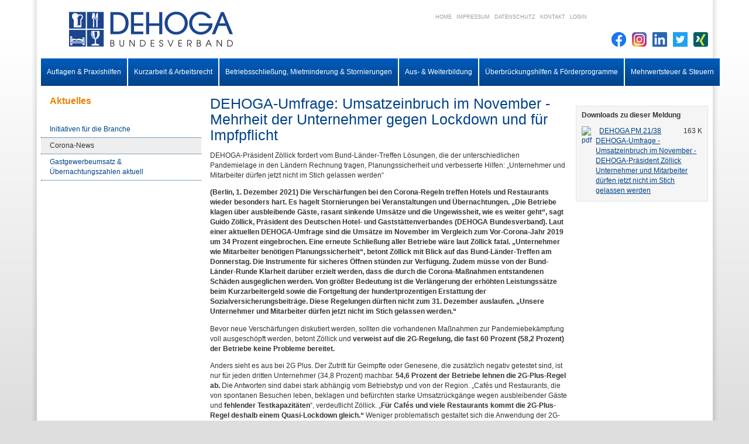

--- FILE ---
content_type: text/html; charset=utf-8
request_url: https://www.dehoga-corona.de/aktuelle-dehoga-meldungen-zum-thema-corona-virus/corona-news/detail/news/dehoga-umfrage-umsatzeinbruch-im-november-mehrheit-der-unternehmer-gegen-lockdown-und-fuer-impfpflicht/?tx_news_pi1%5Bcontroller%5D=News&tx_news_pi1%5Baction%5D=detail&cHash=4d34c8d0c75f7cba169c06b26e08fb29
body_size: 7899
content:
<!DOCTYPE html>
<html lang="en" xmlns="http://www.w3.org/1999/xhtml">
<head>

<meta charset="utf-8">
<!-- 
	This website is powered by TYPO3 - inspiring people to share!
	TYPO3 is a free open source Content Management Framework initially created by Kasper Skaarhoj and licensed under GNU/GPL.
	TYPO3 is copyright 1998-2017 of Kasper Skaarhoj. Extensions are copyright of their respective owners.
	Information and contribution at http://typo3.org/
-->

<base href="/">
<link rel="shortcut icon" href="/favicon.ico" type="image/x-icon; charset=binary">
<link rel="icon" href="/favicon.ico" type="image/x-icon; charset=binary">
<title>DEHOGA Bundesverband: DEHOGA-Umfrage: Umsatzeinbruch im November - Mehrheit der Unternehmer gegen Lockdown und für Impfpflicht</title>
<meta property="og:title" content="DEHOGA-Umfrage: Umsatzeinbruch im November - Mehrheit der Unternehmer gegen Lockdown und für Impfpflicht" />
<meta property="og:type" content="article" />
<meta property="og:url" content="https://www.dehoga-corona.de/aktuelle-dehoga-meldungen-zum-thema-corona-virus/corona-news/detail/news/dehoga-umfrage-umsatzeinbruch-im-november-mehrheit-der-unternehmer-gegen-lockdown-und-fuer-impfpflicht/?tx_news_pi1%5Bcontroller%5D=News&amp;tx_news_pi1%5Baction%5D=detail&amp;cHash=4d34c8d0c75f7cba169c06b26e08fb29" />
<meta property="og:site_name" content="DEHOGA Bundesverband" />
<meta name="description" content="DEHOGA-Präsident Zöllick fordert vom Bund-Länder-Treffen Lösungen, die der unterschiedlichen Pandemielage in den Ländern Rechnung tragen, Planungssicherheit und verbesserte Hilfen: „Unternehmer und Mitarbeiter dürfen jetzt nicht im Stich gelassen werden“" />
<meta property="og:description" content="DEHOGA-Präsident Zöllick fordert vom Bund-Länder-Treffen Lösungen, die der unterschiedlichen Pandemielage in den Ländern Rechnung tragen, Planungssicherheit und verbesserte Hilfen: „Unternehmer und Mitarbeiter dürfen jetzt nicht im Stich gelassen werden“" />
<meta name="generator" content="TYPO3 CMS">
<meta name="viewport" content="width=device-width, initial-scale=1">
<meta name="theme-color" content="#004389">
<meta name="robots" content="noindex, nofollow">
<meta name="keywords" content="Gastronomie, dehoga, hotel, hotellerie, disco, klassifizierung, gastgewerbe, urheberrecht, systemgastronomie, Mehrwertsteuer">
<meta name="description" content="Der Deutsche Hotel- und Gaststättenverband e.V. Der Branchenverband des Gastgewerbes.">
<meta name="author" content="DEHOGA, Deutscher Hotel- und Gaststättenberband">


<link rel="stylesheet" type="text/css" href="/typo3temp/stylesheet_777d17998c.css" media="all">
<link rel="stylesheet" type="text/css" href="/typo3conf/ext/powermail_cond/Resources/Public/Css/PowermailCond.css" media="all">
<link rel="stylesheet" type="text/css" href="/typo3conf/ext/t3ddy/Resources/Public/CSS/t3ddy.css" media="all">
<link rel="stylesheet" type="text/css" href="/template/bootstrap/css/bootstrap.min.css" media="all">
<link rel="stylesheet" type="text/css" href="/template/css/webstyle.min.css" media="all">
<link rel="stylesheet" type="text/css" href="//vjs.zencdn.net/7.5.5/video-js.css" media="all">
<link rel="stylesheet" type="text/css" href="/template/js/magnific-popup/dist/magnific-popup.min.css" media="all">



<script src="/typo3conf/ext/election_check/Resources/Public/JavaScript/powermailTShirt.js" type="text/javascript"></script>
<script src="/typo3conf/ext/election_check/Resources/Public/JavaScript/powermailAktionsartikel.js" type="text/javascript"></script>
<!--[if lte IE 9]><script src="//oss.maxcdn.com/html5shiv/3.7.2/html5shiv.min.js" type="text/javascript"></script><![endif]-->
<!--[if lte IE 9]><script src="//oss.maxcdn.com/respond/1.4.2/respond.min.js" type="text/javascript"></script><![endif]-->
<script src="/typo3temp/javascript_e1f314a320.js" type="text/javascript"></script>


<script id="Cookiebot" src="https://consent.cookiebot.com/uc.js" data-cbid="97ff49ca-1748-4286-9353-7374a48e8698" data-blockingmode="auto" type="text/javascript"></script>	<meta http-equiv="expires" content="0" />
	<meta http-equiv="cache-control" content="no-cache" />
	<meta http-equiv="pragma" content="no-cache" />
</head>
<body class="">
<div class="container container-outer">
  <div class="masthead">
    <div class="row topRow">
      <div class="col-xs-22 col-xs-offset-1 col-sm-9 col-sm-offset-1 col-md-7 col-md-offset-1">
        <div class="row visible-print-block">
          <div class="col-xs-12">
            <img class="logo img-responsive" alt="DEHOGA Bundesverband" src="/template/images/logo.png" width="280" height="60" />
          </div>
          <div class="col-xs-12">
            <p class="text-right"><strong>Deutscher Hotel- und Gaststättenverband e.V.<br />
            (DEHOGA Bundesverband)</strong><br />
            <br />
            Am Weidendamm 1 A, 10117 Berlin<br />
            Fon 030/72 62 52-0, Fax 030/72 62 52-42<br />
            <a href="javascript:linkTo_UnCryptMailto('hvdgoj5diajVyzcjbv9yz');">info&#8203;[at]&#8203;dehoga.de</a>, <a href="http://www.dehoga.de">www.dehoga.de</a></p>
          </div>
        </div>
        <hr class="visible-print-block" />
        <div class="hidden-print">
          <a href="/">
            <img class="logo img-responsive" alt="DEHOGA Bundesverband" src="/template/images/logo.png" width="280" height="60" />
          </a>
        </div>
      </div>
      <div class="hidden-xs hidden-print col-sm-15 col-md-12 col-md-offset-3 col-lg-10 col-lg-offset-6">
        <div class="headerNavi">
          <a href="/" title="Home">Home</a><a href="/impressum/" title="Impressum">Impressum</a><a href="/datenschutz/" title="Datenschutz">Datenschutz</a><a href="/kontakt/" title="Kontakt">Kontakt</a><a href="/login/" title="Login">Login</a>
        </div>
        <div id="facebookButton" class="sm">
          <div id="c7796" class="csc-default csc-layout-0"><div class="csc-textpic csc-textpic-right csc-textpic-above csc-textpic-equalheight"><div class="csc-textpic-imagewrap" data-csc-images="5" data-csc-cols="5"><div class="csc-textpic-imagerow csc-textpic-imagerow-last"><div class="csc-textpic-imagecolumn csc-textpic-firstcol"><figure class="csc-textpic-image csc-textpic-last"><a href="https://www.facebook.com/dehogabundesverband/" target="_blank"><img src="/fileadmin/_processed_/csm_f_logo_RGB-Hex-Blue_512_9c279c01ef.png" width="25" height="25" class="img-responsive" alt=""></a></figure></div>
<div class="csc-textpic-imagecolumn"><figure class="csc-textpic-image csc-textpic-last"><a href="https://www.instagram.com/dehoga_bv/" target="_blank"><img src="/fileadmin/_processed_/csm_ig-logo-normal_f37d1ffc60.png" width="25" height="25" class="img-responsive" alt=""></a></figure></div>
<div class="csc-textpic-imagecolumn"><figure class="csc-textpic-image csc-textpic-last"><a href="https://www.linkedin.com/company/dehoga-bundesverband/" target="_blank"><img src="/fileadmin/_processed_/csm_LI-In-Bug_5e5f8b7814.png" width="25" height="25" class="img-responsive" alt=""></a></figure></div>
<div class="csc-textpic-imagecolumn"><figure class="csc-textpic-image csc-textpic-last"><a href="https://twitter.com/DEHOGA_BV" target="_blank"><img src="/fileadmin/_processed_/csm_Twitter_Social_Icon_Square_Color_81c456e82c.png" width="25" height="25" class="img-responsive" alt=""></a></figure></div>
<div class="csc-textpic-imagecolumn csc-textpic-lastcol"><figure class="csc-textpic-image csc-textpic-last"><a href="https://www.xing.com/companies/dehogabundesverband" target="_blank"><img src="/fileadmin/_processed_/csm_xing-logo-3bd7a34cb3daaa40-256x256_ee5beacb96.png" width="25" height="25" class="img-responsive" alt=""></a></figure></div></div></div></div></div>
        </div>
      </div>
    </div>
    <div class="navbar-break hidden-print">
      <button type="button" class="navbar-toggle collapsed pull-right" data-toggle="collapse" data-target="#headerNav">
        <span class="sr-only">Zeige/Verstecke Navigation</span> <span class="icon-bar"></span> <span class="icon-bar"></span> <span class="icon-bar"></span>
      </button>
    </div>
    <div class="collapse navbar-collapse hidden-print" id="headerNav">
      <ul class="nav nav-justified"><li class="dropdown"><a href="/auflagen-praxishilfen/" class="dropdown-toggle">Auflagen & Praxishilfen </a><div class="dropdown-menu"><ul class="pull-left"><li><a href="/auflagen-praxishilfen/verordnungen-der-bundeslaender/" id="m1822">Verordnungen der Bundesländer</a></li><li><a href="/auflagen-praxishilfen/coronabedingte-reisebeschraenkungen/" id="m1909">Coronabedingte Reisebeschränkungen</a></li><li><a href="/auflagen-praxishilfen/infektionsgeschehen/" id="m1991">Infektionsgeschehen</a></li><li><a href="/auflagen-praxishilfen/dehoga-vorlagen-und-muster/" id="m1900">DEHOGA-Vorlagen und Muster</a></li><li><a href="/auflagen-praxishilfen/bgn-praxishilfen-fuer-arbeitsschutz-im-gastgewerbe/" id="m1850">BGN-Praxishilfen für Arbeitsschutz im Gastgewerbe</a></li><li><a href="/auflagen-praxishilfen/empfehlungen-zur-lueftung-im-gastgewerbe/" id="m1886">Empfehlungen zur Lüftung im Gastgewerbe</a></li><li><a href="/auflagen-praxishilfen/dguv-hinweise-und-regeln-zu-getraenkeschankanlagen/" id="m1849">DGUV-Hinweise und Regeln zu Getränkeschankanlagen</a></li><li><a href="/auflagen-praxishilfen/bgn-informationen-zu-stilllegung-der-trinkwasser-installation/" id="m1908">BGN-Informationen zu Stilllegung der Trinkwasser-Installation</a></li><li><a href="/auflagen-praxishilfen/bgn-merkblatt-zu-terrassenheizstrahlern/" id="m1973">BGN-Merkblatt zu Terrassenheizstrahlern</a></li></ul></div></li><li><a href="/kurzarbeit-arbeitsrecht/" id="m1764">Kurzarbeit & Arbeitsrecht</a></li><li><a href="/betriebsschliessung-mietminderung-stornierungen/" id="m1763">Betriebsschließung, Mietminderung & Stornierungen</a></li><li><a href="/aus-weiterbildung/" id="m1805">Aus- & Weiterbildung</a></li><li class="dropdown"><a href="/ueberbrueckungshilfen-foerderprogramme/" class="dropdown-toggle">Überbrückungshilfen & Förderprogramme </a><div class="dropdown-menu"><ul class="pull-left"><li><a href="/ueberbrueckungshilfen-foerderprogramme/ueberbrueckungshilfe-iii-plus/" id="m2254">Überbrückungshilfe III Plus</a></li><li><a href="/ueberbrueckungshilfen-foerderprogramme/november-dezemberhilfen/" id="m2002">November- & Dezemberhilfen</a></li><li><a href="/ueberbrueckungshilfen-foerderprogramme/faqs-kfw-kredite/" id="m2050">FAQs: KfW-Kredite</a></li></ul></div></li><li><a href="/mehrwertsteuer-steuern/" id="m1915">Mehrwertsteuer & Steuern</a></li><li class="visible-xs-block"><a href="http://www.dehoga-bundesverband.de/sitemap/" title="Sitemap">Sitemap</a></li><li class="visible-xs-block"><a href="http://www.dehoga-bundesverband.de/impressum/" title="Impressum">Impressum</a></li><li class="visible-xs-block"><a href="http://www.dehoga-bundesverband.de/datenschutz/" title="Datenschutz">Datenschutz</a></li><li class="visible-xs-block"><a href="http://www.dehoga-bundesverband.de/kontakt/" title="Kontakt">Kontakt</a></li><li class="visible-xs-block"><a href="https://www.dehoga-bundesverband.de/login/" title="Login">Login</a></li></ul>
    </div>
    
        <div class="container visible-xs-block">
          <div class="row">
            <ol class="breadcrumb"><li itemscope itemtype="http://data-vocabulary.org/Breadcrumb"><a href="/" itemprop="url"><span itemprop="title">DEHOGA-Informationsportal zum Thema Corona im Gastgewerbe</span></a></li><li itemscope itemtype="http://data-vocabulary.org/Breadcrumb"><a href="/aktuelle-dehoga-meldungen-zum-thema-corona-virus/best-practice-beispiele/" itemprop="url"><span itemprop="title">Aktuelle DEHOGA-Meldungen zum Thema Corona-Virus</span></a></li><li itemscope itemtype="http://data-vocabulary.org/Breadcrumb"><a href="/aktuelle-dehoga-meldungen-zum-thema-corona-virus/corona-news/" itemprop="url"><span itemprop="title">Corona-News</span></a></li><li itemscope itemtype="http://data-vocabulary.org/Breadcrumb" class="active"><span itemprop="title">Detail</span></li></ol>
          </div>
          <div class="row">
            <button class="btn btn-primary pull-right subNavBar-toggle" type="button" data-toggle="collapse" data-target="#subNavXs" aria-expanded="false" aria-controls="subNavXs">
              <span>Unternavigation</span> <div><span class="icon-bar"></span> <span class="icon-bar"></span> <span class="icon-bar"></span></div>
            </button>
          </div>
          <div class="row">
            <div class="collapse" id="subNavXs">
              <ul class="nav nav-pills nav-stacked"><li><a href="/aktuelle-dehoga-meldungen-zum-thema-corona-virus/initiativen-fuer-die-branche/">Initiativen für die Branche</a></li><li class="active"><a href="/aktuelle-dehoga-meldungen-zum-thema-corona-virus/corona-news/">Corona-News</a></li><li><a href="/aktuelle-dehoga-meldungen-zum-thema-corona-virus/gastgewerbeumsatz-uebernachtungszahlen-aktuell/">Gastgewerbeumsatz & Übernachtungszahlen aktuell</a></li></ul>
            </div>
          </div>
        </div>
      
    <div class="navbar-break-search hidden-print">
      <div class="row">
        <div class="col-xs-24">
          <div class="tx-solr">
		

	
	<div class="tx-solr-searchbox">
		<script type="text/javascript">
				/*<![CDATA[*/
				var tx_solr_suggestUrl = 'https://www.dehoga-corona.de/?eID=tx_solr_suggest&id=1761';
				/*]]>*/
				</script>
			
		<form action="https://www.dehoga-bundesverband.de/storage/suche/" method="get" accept-charset="utf-8">
			<input type="hidden" name="id" value="154" />
			<input type="hidden" name="L" value="0" />
      <div class="input-group">
        <input type="text" class="form-control input-sm tx-solr-q" name="q" value="">
        <span class="input-group-btn">
          <button type="submit" class="btn btn-default btn-sm"><span class="glyphicon glyphicon-search"></span></button>
        </span>
      </div>
		</form>
	</div>
	


	</div>
	
        </div>
      </div>
    </div>
  </div>
  
      
    
  
  <!--TYPO3SEARCH_begin-->
  <!--TYPO3SEARCH_end-->
  <div class="row">
    <div class="col-sm-6 leftCol">
      <h5 class="subNavHeader">Aktuelles</h5><ul class="nav nav-pills nav-stacked"><li><a href="/aktuelle-dehoga-meldungen-zum-thema-corona-virus/initiativen-fuer-die-branche/">Initiativen für die Branche</a></li><li class="active"><a href="/aktuelle-dehoga-meldungen-zum-thema-corona-virus/corona-news/">Corona-News</a></li><li><a href="/aktuelle-dehoga-meldungen-zum-thema-corona-virus/gastgewerbeumsatz-uebernachtungszahlen-aktuell/">Gastgewerbeumsatz & Übernachtungszahlen aktuell</a></li></ul>
    </div>
    <div id="c7805" class="csc-default csc-layout-0">



<div class="news news-single">
	<div class="article">
		
  <div class="col-sm-13 middleCol">
    <!--TYPO3SEARCH_begin-->
    
  
      

      <h1>DEHOGA-Umfrage: Umsatzeinbruch im November - Mehrheit der Unternehmer gegen Lockdown und für Impfpflicht</h1>

      
      
        <!-- teaser -->
        <div class="teaser-text">
          <p>DEHOGA-Präsident Zöllick fordert vom Bund-Länder-Treffen Lösungen, die der unterschiedlichen Pandemielage in den Ländern Rechnung tragen, Planungssicherheit und verbesserte Hilfen: „Unternehmer und Mitarbeiter dürfen jetzt nicht im Stich gelassen werden“</p>
        </div>
      

      



      




      <!-- main text -->
      <div class="news-text-wrap">
        <p><b>(Berlin, 1. Dezember 2021) Die Verschärfungen bei den Corona-Regeln treffen Hotels und Restaurants wieder besonders hart. Es hagelt Stornierungen bei Veranstaltungen und Übernachtungen. „Die Betriebe klagen über ausbleibende Gäste, rasant sinkende Umsätze und die Ungewissheit, wie es weiter geht“, sagt Guido Zöllick, Präsident des Deutschen Hotel- und Gaststättenverbandes (DEHOGA Bundesverband). Laut einer aktuellen DEHOGA-Umfrage sind die Umsätze im November im Vergleich zum Vor-Corona-Jahr 2019 um 34 Prozent eingebrochen. Eine erneute Schließung aller Betriebe wäre laut Zöllick fatal. „Unternehmer wie Mitarbeiter benötigen <a name="articlesContList/text_first"></a>Planungssicherheit“, betont Zöllick mit Blick auf das Bund-Länder-Treffen am Donnerstag. Die Instrumente für sicheres Öffnen stünden zur Verfügung. Zudem müsse von der Bund-Länder-Runde Klarheit darüber erzielt werden, dass die durch die Corona-Maßnahmen entstandenen Schäden ausgeglichen werden. Von größter Bedeutung ist die Verlängerung der erhöhten Leistungssätze beim Kurzarbeitergeld sowie die Fortgeltung der hundertprozentigen Erstattung der Sozialversicherungsbeiträge. Diese Regelungen dürften nicht zum 31. Dezember auslaufen. „Unsere Unternehmer und Mitarbeiter dürfen jetzt nicht im Stich gelassen werden.“</b></p>
<p>Bevor neue Verschärfungen diskutiert werden, sollten die vorhandenen Maßnahmen zur Pandemiebekämpfung voll ausgeschöpft werden, betont Zöllick und <b>ver<b></b></b><b>weist auf die 2G-Regelung, die fast 60 Prozent (58,2 Prozent) der Betriebe keine Probleme bereitet.</b></p>
<p> Anders sieht es aus bei 2G Plus. Der Zutritt für Geimpfte oder Genesene, die zusätzlich negativ getestet sind, ist nur für jeden dritten Unternehmer (34,8 Prozent) machbar. <b>54,6 Prozent der Betriebe lehnen die 2G-Plus-Regel ab. </b>Die Antworten sind dabei stark abhängig vom Betriebstyp und von der Region. „Cafés und Restaurants, die von spontanen Besuchen leben, beklagen und befürchten starke Umsatzrückgänge wegen ausbleibender Gäste und <b>fehlender Testkapazitäten</b>“, verdeutlicht Zöllick. „<b>Für Cafés und viele Restaurants kommt die 2G-Plus-Regel deshalb einem Quasi-Lockdown gleich.“ </b>Weniger problematisch gestaltet sich die Anwendung der 2G-Plus-Regel für Hotels, im Veranstaltungsbereich und für Discotheken, so das Ergebnis der Umfrage.</p>
<p>Auch bei der Einschätzung zu einem allgemeinen Lockdown gibt es große Unterschiede mit Blick auf die Infektionslage und bereits bestehende Regelungswerke in den Ländern. <b>Insgesamt bewerten 46,2 Prozent einen allgemeinen Lockdown mit der bundesweiten Schließung aller gastgewerblichen Betriebe mit „schlecht“. </b>Überdurchschnittlich stark ist die Ablehnung in Hamburg, Berlin, Nordrhein-Westfalen, Mecklenburg-Vorpommern, Bremen und Schleswig-Holstein. Bundesweit würde jeder dritte Unternehmer (33,9 Prozent) einen Lockdown befürworten. 14 Prozent trauen sich keine klare Positionierung zu und antworten mit „weiß nicht.“ 5,9 Prozent der Betriebe befinden sich bereits im Lockdown, unter anderem in Bayern und Sachsen, wo aufgrund der geltenden Corona-Verordnungen gastgewerbliche Betriebe geschlossen sind.</p>
<p>Mehr denn je müssen alle Corona-Maßnahmen geeignet, erforderlich und verhältnismäßig im Rechtssinne sein, stellt Zöllick klar. Auch das Bundesverfassungsgericht hätte für massive Grundrechtseingriffe hohe Hürden gesetzt. „Die festgestellte Verfassungsmäßigkeit der Bundesnotbremse im Frühjahr vor dem Hintergrund der damaligen Gefahrenlage ist kein Freibrief für erneute flächendeckende Einschnitte für alle“, so Zöllick. <b>Bei der Pandemiebekämpfung komme es darauf an, dass die Lösungen der unterschiedlichen Infektionslage in den Ländern Rechnung tragen. Zudem müsse die Impfquote berücksichtigt werden. </b>„Die fast 60 Millionen Menschen, die geimpft sind und die sich jetzt boostern lassen, haben ihren wertvollen Beitrag zur Pandemiebekämpfung geleistet. Sie dürfen erwarten, dass bei so tiefgreifenden und weitreichenden Beschränkungen ein Unterschied gemacht wird zwischen Geimpften und Ungeimpften.“</p>
<p><b>Angesichts der sich zuspitzenden Corona-Lage sprechen sich fast 70 Prozent (69,8 Prozent) der gastgewerblichen Unternehmer für eine Impfpflicht aus.</b> „Definitiv zu begrüßen ist die Ankündigung der politischen Entscheider, maximale Anstrengungen zu unternehmen, die Menschen für die Impfung zu mobilisieren und dabei alle Ressourcen zu nutzen“, so Zöllick. Positiv bewertet der DEHOGA-Präsident zudem, die Testkapazitäten in den Städten und in den ländlichen Regionen voranzutreiben.</p>
<p><i>An der Umfrage des DEHOGA Bundesverbandes zur wirtschaftlichen Lage beteiligten sich in der Zeit vom 29. November bis 1. Dezember 9.700 gastgewerbliche Betriebe aus ganz Deutschland.</i></p>
      </div>

      

      <!-- related things -->
      <div class="news-related-wrap">

        

        

        <div>
          <a href="javascript:history.back();" class="btn btn-default">Zurück</a>
        </div>

        
      </div>
    

    <!--TYPO3SEARCH_end-->
  </div>
  <div class="col-sm-5 rightCol">
    <br/>
    <div class="hidden-xs"></div>

    
        <!-- default contact -->
        <div id="c7806" class="csc-default csc-layout-0"></div>
      

    

    
      <!-- FAL related files -->
      <div class="csc-frame csc-frame-frame1 csc-layout-0">
        <div class="csc-header csc-header-n2"><h2>Downloads zu dieser Meldung</h2></div>
        <ul class="csc-uploads csc-uploads-1">
          
            <li>
              <a href="/fileadmin/user_upload/PM_21_38_DEHOGA-Umfrage_-_Umsatzeinbruch_im_November_-_DEHOGA-Praesident_Zoellick_Unternehmer_und_Mitarbeiter_duerfen_jetzt_nicht_im_Stich_gelassen_werden.pdf" target="_blank" class="download-link basic-class pdf">
                <img alt="pdf" src="/typo3/gfx/fileicons/pdf.gif" width="18" height="16" />
              </a>
              <span class="csc-uploads-fileSize">
                163 K
              </span>
              <span class="csc-uploads-fileName">
                <a href="/fileadmin/user_upload/PM_21_38_DEHOGA-Umfrage_-_Umsatzeinbruch_im_November_-_DEHOGA-Praesident_Zoellick_Unternehmer_und_Mitarbeiter_duerfen_jetzt_nicht_im_Stich_gelassen_werden.pdf" target="_blank" class="download-link basic-class pdf">
                  
                      DEHOGA PM 21/38 DEHOGA-Umfrage - Umsatzeinbruch im November - DEHOGA-Präsident Zöllick Unternehmer und Mitarbeiter dürfen jetzt nicht im Stich gelassen werden
                    
                </a>
              </span>
            </li>
          
        </ul>
      </div>
    
    <div class="hidden-xs"></div>
  </div>

	</div>
</div></div>
  </div>

</div>
<div class="container"></div>
<footer class="container hidden-xs">
  <div class="row">
		<div class="col-xs-5 col-sm-5 col-md-5 col-lg-5"><div class="csc-textpic csc-textpic-center csc-textpic-above csc-textpic-equalheight"><div class="csc-textpic-imagewrap" data-csc-images="1" data-csc-cols="2"><div class="csc-textpic-center-outer"><div class="csc-textpic-center-inner"><figure class="csc-textpic-image csc-textpic-last"><a href="https://www.rki.de/DE/Home/homepage_node.html" target="_blank" title="Robert-Koch-Institut (RKI)"><img src="/fileadmin/_processed_/csm_logo_rki_910f27f14f.jpg" width="211" height="74" class="img-responsive" alt=""></a></figure></div></div></div></div></div><div class="col-xs-5 col-sm-5 col-md-5 col-lg-5"><div class="csc-textpic csc-textpic-center csc-textpic-above csc-textpic-equalheight"><div class="csc-textpic-imagewrap" data-csc-images="1" data-csc-cols="2"><div class="csc-textpic-center-outer"><div class="csc-textpic-center-inner"><figure class="csc-textpic-image csc-textpic-last"><a href="https://www.bfr.bund.de/de/start.html" target="_blank" title="Bundesinstitut für Risikobewertung (BfR)"><img src="/fileadmin/_processed_/csm_bfr_logo_ab6dd63b9b.gif" width="185" height="74" class="img-responsive" alt=""></a></figure></div></div></div></div></div><div class="col-xs-5 col-sm-5 col-md-5 col-lg-5"><div class="csc-textpic csc-textpic-center csc-textpic-above csc-textpic-equalheight"><div class="csc-textpic-imagewrap" data-csc-images="1" data-csc-cols="2"><div class="csc-textpic-center-outer"><div class="csc-textpic-center-inner"><figure class="csc-textpic-image csc-textpic-last"><a href="https://www.bzga.de/" target="_blank" title="Bundeszentrale für gesundheitliche Aufklärung (BZgA)"><img src="/fileadmin/_processed_/csm_logo-bzga_4fdd706f6a.jpg" width="225" height="74" class="img-responsive" alt=""></a></figure></div></div></div></div></div><div class="col-xs-5 col-sm-5 col-md-5 col-lg-5"><div class="csc-textpic csc-textpic-center csc-textpic-above csc-textpic-equalheight"><div class="csc-textpic-imagewrap" data-csc-images="1" data-csc-cols="2"><div class="csc-textpic-center-outer"><div class="csc-textpic-center-inner"><figure class="csc-textpic-image csc-textpic-last"><a href="https://www.baua.de/DE/Home/Home_node.html" target="_blank" title="Bundesanstalt für Arbeitsschutz und Arbeitsmedizin (BAuA)"><img src="/fileadmin/_processed_/csm_baua_3170c36d24.png" width="156" height="74" class="img-responsive" alt=""></a></figure></div></div></div></div></div>
  </div>
</footer>

<!-- Matomo -->
<script type="text/javascript">
  var _paq = window._paq || [];
  /* tracker methods like "setCustomDimension" should be called before "trackPageView" */
  _paq.push(['trackPageView']);
  _paq.push(['enableLinkTracking']);
  (function() {
    var u="https://piwik.pantanet.de/";
    _paq.push(['setTrackerUrl', u+'matomo.php']);
    _paq.push(['setSiteId', '78']);
    var d=document, g=d.createElement('script'), s=d.getElementsByTagName('script')[0];
    g.type='text/javascript'; g.async=true; g.defer=true; g.src=u+'matomo.js'; s.parentNode.insertBefore(g,s);
  })();
</script>
<noscript><p><img src="https://piwik.pantanet.de/matomo.php?idsite=78&amp;rec=1" style="border:0;" alt="" /></p></noscript>
<!-- End Matomo Code -->
<script src="//ajax.googleapis.com/ajax/libs/jquery/1.7.2/jquery.min.js" type="text/javascript"></script>
<script src="//vjs.zencdn.net/7.5.5/video.js" type="text/javascript"></script>
<script src="/template/bootstrap/js/bootstrap.min.js" type="text/javascript"></script>
<script src="/template/js/magnific-popup/dist/jquery.magnific-popup.min.js" type="text/javascript"></script>
<script src="/template/js/isotope.pkgd.min.js" type="text/javascript"></script>
<script src="/template/js/smooth-eocjs-news-ticker/eocjs-newsticker.js" type="text/javascript"></script>
<script src="template/extensions/powermail/Public/JavaScripts/jquery.datetimepicker.min.js" type="text/javascript"></script>
<script src="template/extensions/powermail/Public/JavaScripts/parsley.min.js" type="text/javascript"></script>
<script src="template/extensions/powermail/Public/JavaScripts/tabs.min.js" type="text/javascript"></script>
<script src="template/extensions/powermail/Public/JavaScripts/form.min.js" type="text/javascript"></script>
<script src="/typo3conf/ext/powermail_cond/Resources/Public/Js/PowermailCond.js" type="text/javascript"></script>
<script src="/typo3conf/ext/t3ddy/Resources/Public/JavaScript/Frontend/t3ddy.js" type="text/javascript"></script>
<script src="/template/js/default.min.js" type="text/javascript"></script>
<script src="/template/js/youtube-api.min.js" type="text/javascript"></script>


<script src="/typo3conf/ext/solr/Resources/JavaScript/JQuery/jquery-ui.core.min.js" type="text/javascript"></script>
<script src="/typo3conf/ext/solr/Resources/JavaScript/JQuery/jquery-ui.autocomplete.min.js" type="text/javascript"></script>
<script src="/typo3conf/ext/solr/Resources/JavaScript/EidSuggest/suggest.js" type="text/javascript"></script>

</body>
</html>

--- FILE ---
content_type: text/css
request_url: https://www.dehoga-corona.de/typo3conf/ext/powermail_cond/Resources/Public/Css/PowermailCond.css
body_size: 116
content:
form.powermail_form {
	-moz-opacity: 0.1;
	-webkit-opacity: 0.1;
	opacity: 0.1;
	filter: alpha(opacity=10);
}
.hide {
	display: none;
}

--- FILE ---
content_type: text/css
request_url: https://www.dehoga-corona.de/typo3conf/ext/t3ddy/Resources/Public/CSS/t3ddy.css
body_size: 293
content:
.t3ddy .t3-page-column-31338 > div.t3-row-header {
	display: none;
}

.t3ddy .t3-page-column-31338 {
	border-top: 1px solid #cdcdcd;
}

.t3ddy-accordion-header {
  background-color: #eee;
  color: #004389;
  cursor: pointer;
  padding: 18px;
  width: 100%;
  border: none;
  text-align: left;
  outline: none;
  font-size: 15px;
  transition: 0.4s;
}

.active, .t3ddy-accordion-header:hover {
  background-color: #ccc; 
}

.t3ddy-accordion-item {
  padding: 0 18px;
  display: none;
  background-color: white;
  overflow: hidden;
}

--- FILE ---
content_type: text/css
request_url: https://www.dehoga-corona.de/template/bootstrap/css/bootstrap.min.css
body_size: 27452
content:
/*!
 * Bootstrap v3.2.0 (http://getbootstrap.com)
 * Copyright 2011-2017 Twitter, Inc.
 * Licensed under MIT (https://github.com/twbs/bootstrap/blob/master/LICENSE)
 *//*! normalize.css v3.0.1 | MIT License | git.io/normalize */html{height:100%;font-family:sans-serif;-webkit-text-size-adjust:100%;-ms-text-size-adjust:100%}body{height:100%;margin:0;background-image:-webkit-linear-gradient(#fff,#fff 10%,#dedede);background-image:-o-linear-gradient(#fff,#fff 10%,#dedede);background-image:-webkit-gradient(linear,left top,left bottom,from(#fff),color-stop(10%,#fff),to(#dedede));background-image:linear-gradient(#fff,#fff 10%,#dedede);filter:progid:DXImageTransform.Microsoft.gradient(startColorstr='#ffffffff', endColorstr='#ffdedede', GradientType=0);background-repeat:no-repeat}article,aside,details,figcaption,figure,footer,header,hgroup,main,nav,section,summary{display:block}audio,canvas,progress,video{display:inline-block;vertical-align:baseline}audio:not([controls]){display:none;height:0}[hidden],template{display:none}a{background:0 0}a:active,a:hover{outline:0}abbr[title]{border-bottom:1px dotted}b,strong{font-weight:700}dfn{font-style:italic}h1{margin:.67em 0;font-size:2em}mark{color:#000;background:#ff0}small{font-size:80%}sub,sup{position:relative;font-size:75%;line-height:0;vertical-align:baseline}sup{top:-.5em}sub{bottom:-.25em}img{border:0}svg:not(:root){overflow:hidden}figure{margin:1em 40px}hr{height:0;-webkit-box-sizing:content-box;-moz-box-sizing:content-box;box-sizing:content-box}pre{overflow:auto}code,kbd,pre,samp{font-family:monospace,monospace;font-size:1em}button,input,optgroup,select,textarea{margin:0;font:inherit;color:inherit}button{overflow:visible}button,select{text-transform:none}button,html input[type=button],input[type=reset],input[type=submit]{-webkit-appearance:button;cursor:pointer}button[disabled],html input[disabled]{cursor:default}button::-moz-focus-inner,input::-moz-focus-inner{padding:0;border:0}input{line-height:normal}input[type=checkbox],input[type=radio]{-webkit-box-sizing:border-box;-moz-box-sizing:border-box;box-sizing:border-box;padding:0}input[type=number]::-webkit-inner-spin-button,input[type=number]::-webkit-outer-spin-button{height:auto}input[type=search]{-webkit-box-sizing:content-box;-moz-box-sizing:content-box;box-sizing:content-box;-webkit-appearance:textfield}input[type=search]::-webkit-search-cancel-button,input[type=search]::-webkit-search-decoration{-webkit-appearance:none}fieldset{padding:.35em .625em .75em;margin:0 2px;border:1px solid silver}legend{padding:0;border:0}textarea{overflow:auto}optgroup{font-weight:700}table{border-spacing:0;border-collapse:collapse}td,th{padding:0}@media print{*{color:#000!important;text-shadow:none!important;background:transparent!important;-webkit-box-shadow:none!important;box-shadow:none!important}a,a:visited{text-decoration:underline}pre,blockquote{border:1px solid #999;page-break-inside:avoid}thead{display:table-header-group}tr,img{page-break-inside:avoid}img{max-width:100%!important}p,h2,h3{orphans:3;widows:3}h2,h3{page-break-after:avoid}select{background:#fff!important}.navbar{display:none}.table td,.table th{background-color:#fff!important}.btn>.caret,.dropup>.btn>.caret{border-top-color:#000!important}.label{border:1px solid #000}.table{border-collapse:collapse!important}.table-bordered th,.table-bordered td{border:1px solid #ddd!important}}@font-face{font-family:'Glyphicons Halflings';src:url(../fonts/glyphicons-halflings-regular.eot);src:url(../fonts/glyphicons-halflings-regular.eot?#iefix) format('embedded-opentype'),url(../fonts/glyphicons-halflings-regular.woff) format('woff'),url(../fonts/glyphicons-halflings-regular.ttf) format('truetype'),url(../fonts/glyphicons-halflings-regular.svg#glyphicons_halflingsregular) format('svg')}.glyphicon{position:relative;top:1px;display:inline-block;font-family:'Glyphicons Halflings';font-style:normal;font-weight:400;line-height:1;-webkit-font-smoothing:antialiased;-moz-osx-font-smoothing:grayscale}.glyphicon-asterisk:before{content:"\2a"}.glyphicon-plus:before{content:"\2b"}.glyphicon-euro:before{content:"\20ac"}.glyphicon-minus:before{content:"\2212"}.glyphicon-cloud:before{content:"\2601"}.glyphicon-envelope:before{content:"\2709"}.glyphicon-pencil:before{content:"\270f"}.glyphicon-glass:before{content:"\e001"}.glyphicon-music:before{content:"\e002"}.glyphicon-search:before{content:"\e003"}.glyphicon-heart:before{content:"\e005"}.glyphicon-star:before{content:"\e006"}.glyphicon-star-empty:before{content:"\e007"}.glyphicon-user:before{content:"\e008"}.glyphicon-film:before{content:"\e009"}.glyphicon-th-large:before{content:"\e010"}.glyphicon-th:before{content:"\e011"}.glyphicon-th-list:before{content:"\e012"}.glyphicon-ok:before{content:"\e013"}.glyphicon-remove:before{content:"\e014"}.glyphicon-zoom-in:before{content:"\e015"}.glyphicon-zoom-out:before{content:"\e016"}.glyphicon-off:before{content:"\e017"}.glyphicon-signal:before{content:"\e018"}.glyphicon-cog:before{content:"\e019"}.glyphicon-trash:before{content:"\e020"}.glyphicon-home:before{content:"\e021"}.glyphicon-file:before{content:"\e022"}.glyphicon-time:before{content:"\e023"}.glyphicon-road:before{content:"\e024"}.glyphicon-download-alt:before{content:"\e025"}.glyphicon-download:before{content:"\e026"}.glyphicon-upload:before{content:"\e027"}.glyphicon-inbox:before{content:"\e028"}.glyphicon-play-circle:before{content:"\e029"}.glyphicon-repeat:before{content:"\e030"}.glyphicon-refresh:before{content:"\e031"}.glyphicon-list-alt:before{content:"\e032"}.glyphicon-lock:before{content:"\e033"}.glyphicon-flag:before{content:"\e034"}.glyphicon-headphones:before{content:"\e035"}.glyphicon-volume-off:before{content:"\e036"}.glyphicon-volume-down:before{content:"\e037"}.glyphicon-volume-up:before{content:"\e038"}.glyphicon-qrcode:before{content:"\e039"}.glyphicon-barcode:before{content:"\e040"}.glyphicon-tag:before{content:"\e041"}.glyphicon-tags:before{content:"\e042"}.glyphicon-book:before{content:"\e043"}.glyphicon-bookmark:before{content:"\e044"}.glyphicon-print:before{content:"\e045"}.glyphicon-camera:before{content:"\e046"}.glyphicon-font:before{content:"\e047"}.glyphicon-bold:before{content:"\e048"}.glyphicon-italic:before{content:"\e049"}.glyphicon-text-height:before{content:"\e050"}.glyphicon-text-width:before{content:"\e051"}.glyphicon-align-left:before{content:"\e052"}.glyphicon-align-center:before{content:"\e053"}.glyphicon-align-right:before{content:"\e054"}.glyphicon-align-justify:before{content:"\e055"}.glyphicon-list:before{content:"\e056"}.glyphicon-indent-left:before{content:"\e057"}.glyphicon-indent-right:before{content:"\e058"}.glyphicon-facetime-video:before{content:"\e059"}.glyphicon-picture:before{content:"\e060"}.glyphicon-map-marker:before{content:"\e062"}.glyphicon-adjust:before{content:"\e063"}.glyphicon-tint:before{content:"\e064"}.glyphicon-edit:before{content:"\e065"}.glyphicon-share:before{content:"\e066"}.glyphicon-check:before{content:"\e067"}.glyphicon-move:before{content:"\e068"}.glyphicon-step-backward:before{content:"\e069"}.glyphicon-fast-backward:before{content:"\e070"}.glyphicon-backward:before{content:"\e071"}.glyphicon-play:before{content:"\e072"}.glyphicon-pause:before{content:"\e073"}.glyphicon-stop:before{content:"\e074"}.glyphicon-forward:before{content:"\e075"}.glyphicon-fast-forward:before{content:"\e076"}.glyphicon-step-forward:before{content:"\e077"}.glyphicon-eject:before{content:"\e078"}.glyphicon-chevron-left:before{content:"\e079"}.glyphicon-chevron-right:before{content:"\e080"}.glyphicon-plus-sign:before{content:"\e081"}.glyphicon-minus-sign:before{content:"\e082"}.glyphicon-remove-sign:before{content:"\e083"}.glyphicon-ok-sign:before{content:"\e084"}.glyphicon-question-sign:before{content:"\e085"}.glyphicon-info-sign:before{content:"\e086"}.glyphicon-screenshot:before{content:"\e087"}.glyphicon-remove-circle:before{content:"\e088"}.glyphicon-ok-circle:before{content:"\e089"}.glyphicon-ban-circle:before{content:"\e090"}.glyphicon-arrow-left:before{content:"\e091"}.glyphicon-arrow-right:before{content:"\e092"}.glyphicon-arrow-up:before{content:"\e093"}.glyphicon-arrow-down:before{content:"\e094"}.glyphicon-share-alt:before{content:"\e095"}.glyphicon-resize-full:before{content:"\e096"}.glyphicon-resize-small:before{content:"\e097"}.glyphicon-exclamation-sign:before{content:"\e101"}.glyphicon-gift:before{content:"\e102"}.glyphicon-leaf:before{content:"\e103"}.glyphicon-fire:before{content:"\e104"}.glyphicon-eye-open:before{content:"\e105"}.glyphicon-eye-close:before{content:"\e106"}.glyphicon-warning-sign:before{content:"\e107"}.glyphicon-plane:before{content:"\e108"}.glyphicon-calendar:before{content:"\e109"}.glyphicon-random:before{content:"\e110"}.glyphicon-comment:before{content:"\e111"}.glyphicon-magnet:before{content:"\e112"}.glyphicon-chevron-up:before{content:"\e113"}.glyphicon-chevron-down:before{content:"\e114"}.glyphicon-retweet:before{content:"\e115"}.glyphicon-shopping-cart:before{content:"\e116"}.glyphicon-folder-close:before{content:"\e117"}.glyphicon-folder-open:before{content:"\e118"}.glyphicon-resize-vertical:before{content:"\e119"}.glyphicon-resize-horizontal:before{content:"\e120"}.glyphicon-hdd:before{content:"\e121"}.glyphicon-bullhorn:before{content:"\e122"}.glyphicon-bell:before{content:"\e123"}.glyphicon-certificate:before{content:"\e124"}.glyphicon-thumbs-up:before{content:"\e125"}.glyphicon-thumbs-down:before{content:"\e126"}.glyphicon-hand-right:before{content:"\e127"}.glyphicon-hand-left:before{content:"\e128"}.glyphicon-hand-up:before{content:"\e129"}.glyphicon-hand-down:before{content:"\e130"}.glyphicon-circle-arrow-right:before{content:"\e131"}.glyphicon-circle-arrow-left:before{content:"\e132"}.glyphicon-circle-arrow-up:before{content:"\e133"}.glyphicon-circle-arrow-down:before{content:"\e134"}.glyphicon-globe:before{content:"\e135"}.glyphicon-wrench:before{content:"\e136"}.glyphicon-tasks:before{content:"\e137"}.glyphicon-filter:before{content:"\e138"}.glyphicon-briefcase:before{content:"\e139"}.glyphicon-fullscreen:before{content:"\e140"}.glyphicon-dashboard:before{content:"\e141"}.glyphicon-paperclip:before{content:"\e142"}.glyphicon-heart-empty:before{content:"\e143"}.glyphicon-link:before{content:"\e144"}.glyphicon-phone:before{content:"\e145"}.glyphicon-pushpin:before{content:"\e146"}.glyphicon-usd:before{content:"\e148"}.glyphicon-gbp:before{content:"\e149"}.glyphicon-sort:before{content:"\e150"}.glyphicon-sort-by-alphabet:before{content:"\e151"}.glyphicon-sort-by-alphabet-alt:before{content:"\e152"}.glyphicon-sort-by-order:before{content:"\e153"}.glyphicon-sort-by-order-alt:before{content:"\e154"}.glyphicon-sort-by-attributes:before{content:"\e155"}.glyphicon-sort-by-attributes-alt:before{content:"\e156"}.glyphicon-unchecked:before{content:"\e157"}.glyphicon-expand:before{content:"\e158"}.glyphicon-collapse-down:before{content:"\e159"}.glyphicon-collapse-up:before{content:"\e160"}.glyphicon-log-in:before{content:"\e161"}.glyphicon-flash:before{content:"\e162"}.glyphicon-log-out:before{content:"\e163"}.glyphicon-new-window:before{content:"\e164"}.glyphicon-record:before{content:"\e165"}.glyphicon-save:before{content:"\e166"}.glyphicon-open:before{content:"\e167"}.glyphicon-saved:before{content:"\e168"}.glyphicon-import:before{content:"\e169"}.glyphicon-export:before{content:"\e170"}.glyphicon-send:before{content:"\e171"}.glyphicon-floppy-disk:before{content:"\e172"}.glyphicon-floppy-saved:before{content:"\e173"}.glyphicon-floppy-remove:before{content:"\e174"}.glyphicon-floppy-save:before{content:"\e175"}.glyphicon-floppy-open:before{content:"\e176"}.glyphicon-credit-card:before{content:"\e177"}.glyphicon-transfer:before{content:"\e178"}.glyphicon-cutlery:before{content:"\e179"}.glyphicon-header:before{content:"\e180"}.glyphicon-compressed:before{content:"\e181"}.glyphicon-earphone:before{content:"\e182"}.glyphicon-phone-alt:before{content:"\e183"}.glyphicon-tower:before{content:"\e184"}.glyphicon-stats:before{content:"\e185"}.glyphicon-sd-video:before{content:"\e186"}.glyphicon-hd-video:before{content:"\e187"}.glyphicon-subtitles:before{content:"\e188"}.glyphicon-sound-stereo:before{content:"\e189"}.glyphicon-sound-dolby:before{content:"\e190"}.glyphicon-sound-5-1:before{content:"\e191"}.glyphicon-sound-6-1:before{content:"\e192"}.glyphicon-sound-7-1:before{content:"\e193"}.glyphicon-copyright-mark:before{content:"\e194"}.glyphicon-registration-mark:before{content:"\e195"}.glyphicon-cloud-download:before{content:"\e197"}.glyphicon-cloud-upload:before{content:"\e198"}.glyphicon-tree-conifer:before{content:"\e199"}.glyphicon-tree-deciduous:before{content:"\e200"}*{-webkit-box-sizing:border-box;-moz-box-sizing:border-box;box-sizing:border-box}:before,:after{-webkit-box-sizing:border-box;-moz-box-sizing:border-box;box-sizing:border-box}html{font-size:10px;-webkit-tap-highlight-color:rgba(0,0,0,0)}body{font-family:"Helvetica Neue",Helvetica,Arial,sans-serif;font-size:12px;line-height:1.42857143;color:#333;background-color:#fff}input,button,select,textarea{font-family:inherit;font-size:inherit;line-height:inherit}a{color:#004389;text-decoration:none}a:hover,a:focus{color:#001e3d;text-decoration:underline}a:focus{outline:thin dotted;outline:5px auto -webkit-focus-ring-color;outline-offset:-2px}figure{margin:0}img{vertical-align:middle}.img-responsive,.thumbnail>img,.thumbnail a>img,.carousel-inner>.item>img,.carousel-inner>.item>a>img{display:block;width:100% / 9;max-width:100%;height:auto}.img-rounded{border-radius:0}.img-thumbnail{display:inline-block;width:100% / 9;max-width:100%;height:auto;padding:4px;line-height:1.42857143;background-color:#fff;border:1px solid #ddd;border-radius:0;-webkit-transition:all .2s ease-in-out;-o-transition:all .2s ease-in-out;transition:all .2s ease-in-out}.img-circle{border-radius:50%}hr{margin-top:17px;margin-bottom:17px;border:0;border-top:1px solid #eee}.sr-only{position:absolute;width:1px;height:1px;padding:0;margin:-1px;overflow:hidden;clip:rect(0,0,0,0);border:0}.sr-only-focusable:active,.sr-only-focusable:focus{position:static;width:auto;height:auto;margin:0;overflow:visible;clip:auto}h1,h2,h3,h4,h5,h6,.h1,.h2,.h3,.h4,.h5,.h6{margin-top:0;font-family:inherit;font-weight:500;line-height:1.1;color:#004389}h1 small,h2 small,h3 small,h4 small,h5 small,h6 small,.h1 small,.h2 small,.h3 small,.h4 small,.h5 small,.h6 small,h1 .small,h2 .small,h3 .small,h4 .small,h5 .small,h6 .small,.h1 .small,.h2 .small,.h3 .small,.h4 .small,.h5 .small,.h6 .small{font-weight:400;line-height:1;color:#777}h1,.h1,h2,.h2,h3,.h3{margin-bottom:12.5px}h1 small,.h1 small,h2 small,.h2 small,h3 small,.h3 small,h1 .small,.h1 .small,h2 .small,.h2 .small,h3 .small,.h3 .small{font-size:65%}h4,.h4,h5,.h5,h6,.h6{margin-bottom:(17px / 2)+2}h4 small,.h4 small,h5 small,.h5 small,h6 small,.h6 small,h4 .small,.h4 .small,h5 .small,.h5 .small,h6 .small,.h6 .small{font-size:75%}h1,.h1{font-size:25px}h2,.h2{font-size:17px;font-weight:700}h3,.h3{font-size:15px}h4,.h4{font-size:13px}h5,.h5{font-size:12px;font-weight:700;color:#333}h6,.h6{font-size:11px}p{margin:0 0 12.5px}.lead{margin-bottom:17px;font-size:13px;font-weight:300;line-height:1.4}@media (min-width:768px){.lead{font-size:18px}}small,.small{font-size:91%}cite{font-style:normal}mark,.mark{padding:.2em;background-color:#fcf8e3}.text-left{text-align:left}.text-right{text-align:right}.text-center{text-align:center}.text-justify{text-align:justify}.text-nowrap{white-space:nowrap}.text-lowercase{text-transform:lowercase}.text-uppercase{text-transform:uppercase}.text-capitalize{text-transform:capitalize}.text-muted{color:#777}.text-primary{color:#004389}a.text-primary:hover{color:#002a56}.text-success{color:#3c763d}a.text-success:hover{color:#2b542c}.text-info{color:#31708f}a.text-info:hover{color:#245269}.text-warning{color:#8a6d3b}a.text-warning:hover{color:#66512c}.text-danger{color:#a94442}a.text-danger:hover{color:#843534}.bg-primary{color:#fff;background-color:#004389}a.bg-primary:hover{background-color:#002a56}.bg-success{background-color:#dff0d8}a.bg-success:hover{background-color:#c1e2b3}.bg-info{background-color:#d9edf7}a.bg-info:hover{background-color:#afd9ee}.bg-warning{background-color:#fcf8e3}a.bg-warning:hover{background-color:#f7ecb5}.bg-danger{background-color:#f2dede}a.bg-danger:hover{background-color:#e4b9b9}.page-header{padding-bottom:7.5px;margin:34px 0 17px;border-bottom:1px solid #eee}ul,ol{margin-top:0;margin-bottom:8.5px}ul ul,ol ul,ul ol,ol ol{margin-bottom:0}.list-unstyled{padding-left:0;list-style:none}.list-inline{padding-left:0;margin-left:-5px;list-style:none}.list-inline>li{display:inline-block;padding-right:5px;padding-left:5px}dl{margin-top:0;margin-bottom:17px}dt,dd{line-height:1.42857143}dt{font-weight:700}dd{margin-left:0}@media (min-width:768px){.dl-horizontal dt{float:left;width:180px;overflow:hidden;clear:left;line-height:1.8em;text-align:right;text-overflow:ellipsis;white-space:nowrap;background-color:#eee}.dl-horizontal dd{padding-left:20px;margin-left:180px;line-height:1.8em;background-color:#eee;border-bottom:2px solid #fff}}abbr[title],abbr[data-original-title]{cursor:help;border-bottom:1px dotted #777}.initialism{font-size:90%;text-transform:uppercase}blockquote{padding:8.5px 17px;margin:0 0 17px;font-size:15px;border-left:5px solid #eee}blockquote p:last-child,blockquote ul:last-child,blockquote ol:last-child{margin-bottom:0}blockquote footer,blockquote small,blockquote .small{display:block;font-size:80%;line-height:1.42857143;color:#777}blockquote footer:before,blockquote small:before,blockquote .small:before{content:'\2014 \00A0'}.blockquote-reverse,blockquote.pull-right{padding-right:15px;padding-left:0;text-align:right;border-right:5px solid #eee;border-left:0}.blockquote-reverse footer:before,blockquote.pull-right footer:before,.blockquote-reverse small:before,blockquote.pull-right small:before,.blockquote-reverse .small:before,blockquote.pull-right .small:before{content:''}.blockquote-reverse footer:after,blockquote.pull-right footer:after,.blockquote-reverse small:after,blockquote.pull-right small:after,.blockquote-reverse .small:after,blockquote.pull-right .small:after{content:'\00A0 \2014'}blockquote:before,blockquote:after{content:""}address{margin-bottom:17px;font-style:normal;line-height:1.42857143}.masthead .logo{margin:20px 20px 20px 115px}.container-outer{padding-bottom:15px;background-color:#fff;-webkit-box-shadow:0 0 5px 5px rgba(0,0,0,.1);box-shadow:0 0 5px 5px rgba(0,0,0,.1)}code,kbd,pre,samp{font-family:Menlo,Monaco,Consolas,"Courier New",monospace}code{padding:2px 4px;font-size:90%;color:#c7254e;background-color:#f9f2f4;border-radius:0}kbd{padding:2px 4px;font-size:90%;color:#fff;background-color:#333;border-radius:0;-webkit-box-shadow:inset 0 -1px 0 rgba(0,0,0,.25);box-shadow:inset 0 -1px 0 rgba(0,0,0,.25)}kbd kbd{padding:0;font-size:100%;-webkit-box-shadow:none;box-shadow:none}pre{display:block;padding:8px;margin:0 0 8.5px;font-size:11px;line-height:1.42857143;color:#333;word-break:break-all;word-wrap:break-word;background-color:#f5f5f5;border:1px solid #ccc;border-radius:0}pre code{padding:0;font-size:inherit;color:inherit;white-space:pre-wrap;background-color:transparent;border-radius:0}.pre-scrollable{max-height:340px;overflow-y:scroll}.container{padding-right:7.5px;padding-left:7.5px;margin-right:auto;margin-left:auto}@media (min-width:768px){.container{width:735px}}@media (min-width:992px){.container{width:955px}}@media (min-width:1200px){.container{width:1155px}}.container-fluid{padding-right:7.5px;padding-left:7.5px;margin-right:auto;margin-left:auto}.row{margin-right:-7.5px;margin-left:-7.5px}.col-xs-1,.col-sm-1,.col-md-1,.col-lg-1,.col-xs-2,.col-sm-2,.col-md-2,.col-lg-2,.col-xs-3,.col-sm-3,.col-md-3,.col-lg-3,.col-xs-4,.col-sm-4,.col-md-4,.col-lg-4,.col-xs-5,.col-sm-5,.col-md-5,.col-lg-5,.col-xs-6,.col-sm-6,.col-md-6,.col-lg-6,.col-xs-7,.col-sm-7,.col-md-7,.col-lg-7,.col-xs-8,.col-sm-8,.col-md-8,.col-lg-8,.col-xs-9,.col-sm-9,.col-md-9,.col-lg-9,.col-xs-10,.col-sm-10,.col-md-10,.col-lg-10,.col-xs-11,.col-sm-11,.col-md-11,.col-lg-11,.col-xs-12,.col-sm-12,.col-md-12,.col-lg-12,.col-xs-13,.col-sm-13,.col-md-13,.col-lg-13,.col-xs-14,.col-sm-14,.col-md-14,.col-lg-14,.col-xs-15,.col-sm-15,.col-md-15,.col-lg-15,.col-xs-16,.col-sm-16,.col-md-16,.col-lg-16,.col-xs-17,.col-sm-17,.col-md-17,.col-lg-17,.col-xs-18,.col-sm-18,.col-md-18,.col-lg-18,.col-xs-19,.col-sm-19,.col-md-19,.col-lg-19,.col-xs-20,.col-sm-20,.col-md-20,.col-lg-20,.col-xs-21,.col-sm-21,.col-md-21,.col-lg-21,.col-xs-22,.col-sm-22,.col-md-22,.col-lg-22,.col-xs-23,.col-sm-23,.col-md-23,.col-lg-23,.col-xs-24,.col-sm-24,.col-md-24,.col-lg-24{position:relative;min-height:1px;padding-right:7.5px;padding-left:7.5px}.col-xs-1,.col-xs-2,.col-xs-3,.col-xs-4,.col-xs-5,.col-xs-6,.col-xs-7,.col-xs-8,.col-xs-9,.col-xs-10,.col-xs-11,.col-xs-12,.col-xs-13,.col-xs-14,.col-xs-15,.col-xs-16,.col-xs-17,.col-xs-18,.col-xs-19,.col-xs-20,.col-xs-21,.col-xs-22,.col-xs-23,.col-xs-24{float:left}.col-xs-24{width:100%}.col-xs-23{width:95.83333333%}.col-xs-22{width:91.66666667%}.col-xs-21{width:87.5%}.col-xs-20{width:83.33333333%}.col-xs-19{width:79.16666667%}.col-xs-18{width:75%}.col-xs-17{width:70.83333333%}.col-xs-16{width:66.66666667%}.col-xs-15{width:62.5%}.col-xs-14{width:58.33333333%}.col-xs-13{width:54.16666667%}.col-xs-12{width:50%}.col-xs-11{width:45.83333333%}.col-xs-10{width:41.66666667%}.col-xs-9{width:37.5%}.col-xs-8{width:33.33333333%}.col-xs-7{width:29.16666667%}.col-xs-6{width:25%}.col-xs-5{width:20.83333333%}.col-xs-4{width:16.66666667%}.col-xs-3{width:12.5%}.col-xs-2{width:8.33333333%}.col-xs-1{width:4.16666667%}.col-xs-pull-24{right:100%}.col-xs-pull-23{right:95.83333333%}.col-xs-pull-22{right:91.66666667%}.col-xs-pull-21{right:87.5%}.col-xs-pull-20{right:83.33333333%}.col-xs-pull-19{right:79.16666667%}.col-xs-pull-18{right:75%}.col-xs-pull-17{right:70.83333333%}.col-xs-pull-16{right:66.66666667%}.col-xs-pull-15{right:62.5%}.col-xs-pull-14{right:58.33333333%}.col-xs-pull-13{right:54.16666667%}.col-xs-pull-12{right:50%}.col-xs-pull-11{right:45.83333333%}.col-xs-pull-10{right:41.66666667%}.col-xs-pull-9{right:37.5%}.col-xs-pull-8{right:33.33333333%}.col-xs-pull-7{right:29.16666667%}.col-xs-pull-6{right:25%}.col-xs-pull-5{right:20.83333333%}.col-xs-pull-4{right:16.66666667%}.col-xs-pull-3{right:12.5%}.col-xs-pull-2{right:8.33333333%}.col-xs-pull-1{right:4.16666667%}.col-xs-pull-0{right:auto}.col-xs-push-24{left:100%}.col-xs-push-23{left:95.83333333%}.col-xs-push-22{left:91.66666667%}.col-xs-push-21{left:87.5%}.col-xs-push-20{left:83.33333333%}.col-xs-push-19{left:79.16666667%}.col-xs-push-18{left:75%}.col-xs-push-17{left:70.83333333%}.col-xs-push-16{left:66.66666667%}.col-xs-push-15{left:62.5%}.col-xs-push-14{left:58.33333333%}.col-xs-push-13{left:54.16666667%}.col-xs-push-12{left:50%}.col-xs-push-11{left:45.83333333%}.col-xs-push-10{left:41.66666667%}.col-xs-push-9{left:37.5%}.col-xs-push-8{left:33.33333333%}.col-xs-push-7{left:29.16666667%}.col-xs-push-6{left:25%}.col-xs-push-5{left:20.83333333%}.col-xs-push-4{left:16.66666667%}.col-xs-push-3{left:12.5%}.col-xs-push-2{left:8.33333333%}.col-xs-push-1{left:4.16666667%}.col-xs-push-0{left:auto}.col-xs-offset-24{margin-left:100%}.col-xs-offset-23{margin-left:95.83333333%}.col-xs-offset-22{margin-left:91.66666667%}.col-xs-offset-21{margin-left:87.5%}.col-xs-offset-20{margin-left:83.33333333%}.col-xs-offset-19{margin-left:79.16666667%}.col-xs-offset-18{margin-left:75%}.col-xs-offset-17{margin-left:70.83333333%}.col-xs-offset-16{margin-left:66.66666667%}.col-xs-offset-15{margin-left:62.5%}.col-xs-offset-14{margin-left:58.33333333%}.col-xs-offset-13{margin-left:54.16666667%}.col-xs-offset-12{margin-left:50%}.col-xs-offset-11{margin-left:45.83333333%}.col-xs-offset-10{margin-left:41.66666667%}.col-xs-offset-9{margin-left:37.5%}.col-xs-offset-8{margin-left:33.33333333%}.col-xs-offset-7{margin-left:29.16666667%}.col-xs-offset-6{margin-left:25%}.col-xs-offset-5{margin-left:20.83333333%}.col-xs-offset-4{margin-left:16.66666667%}.col-xs-offset-3{margin-left:12.5%}.col-xs-offset-2{margin-left:8.33333333%}.col-xs-offset-1{margin-left:4.16666667%}.col-xs-offset-0{margin-left:0}@media (min-width:768px){.col-sm-1,.col-sm-2,.col-sm-3,.col-sm-4,.col-sm-5,.col-sm-6,.col-sm-7,.col-sm-8,.col-sm-9,.col-sm-10,.col-sm-11,.col-sm-12,.col-sm-13,.col-sm-14,.col-sm-15,.col-sm-16,.col-sm-17,.col-sm-18,.col-sm-19,.col-sm-20,.col-sm-21,.col-sm-22,.col-sm-23,.col-sm-24{float:left}.col-sm-24{width:100%}.col-sm-23{width:95.83333333%}.col-sm-22{width:91.66666667%}.col-sm-21{width:87.5%}.col-sm-20{width:83.33333333%}.col-sm-19{width:79.16666667%}.col-sm-18{width:75%}.col-sm-17{width:70.83333333%}.col-sm-16{width:66.66666667%}.col-sm-15{width:62.5%}.col-sm-14{width:58.33333333%}.col-sm-13{width:54.16666667%}.col-sm-12{width:50%}.col-sm-11{width:45.83333333%}.col-sm-10{width:41.66666667%}.col-sm-9{width:37.5%}.col-sm-8{width:33.33333333%}.col-sm-7{width:29.16666667%}.col-sm-6{width:25%}.col-sm-5{width:20.83333333%}.col-sm-4{width:16.66666667%}.col-sm-3{width:12.5%}.col-sm-2{width:8.33333333%}.col-sm-1{width:4.16666667%}.col-sm-pull-24{right:100%}.col-sm-pull-23{right:95.83333333%}.col-sm-pull-22{right:91.66666667%}.col-sm-pull-21{right:87.5%}.col-sm-pull-20{right:83.33333333%}.col-sm-pull-19{right:79.16666667%}.col-sm-pull-18{right:75%}.col-sm-pull-17{right:70.83333333%}.col-sm-pull-16{right:66.66666667%}.col-sm-pull-15{right:62.5%}.col-sm-pull-14{right:58.33333333%}.col-sm-pull-13{right:54.16666667%}.col-sm-pull-12{right:50%}.col-sm-pull-11{right:45.83333333%}.col-sm-pull-10{right:41.66666667%}.col-sm-pull-9{right:37.5%}.col-sm-pull-8{right:33.33333333%}.col-sm-pull-7{right:29.16666667%}.col-sm-pull-6{right:25%}.col-sm-pull-5{right:20.83333333%}.col-sm-pull-4{right:16.66666667%}.col-sm-pull-3{right:12.5%}.col-sm-pull-2{right:8.33333333%}.col-sm-pull-1{right:4.16666667%}.col-sm-pull-0{right:auto}.col-sm-push-24{left:100%}.col-sm-push-23{left:95.83333333%}.col-sm-push-22{left:91.66666667%}.col-sm-push-21{left:87.5%}.col-sm-push-20{left:83.33333333%}.col-sm-push-19{left:79.16666667%}.col-sm-push-18{left:75%}.col-sm-push-17{left:70.83333333%}.col-sm-push-16{left:66.66666667%}.col-sm-push-15{left:62.5%}.col-sm-push-14{left:58.33333333%}.col-sm-push-13{left:54.16666667%}.col-sm-push-12{left:50%}.col-sm-push-11{left:45.83333333%}.col-sm-push-10{left:41.66666667%}.col-sm-push-9{left:37.5%}.col-sm-push-8{left:33.33333333%}.col-sm-push-7{left:29.16666667%}.col-sm-push-6{left:25%}.col-sm-push-5{left:20.83333333%}.col-sm-push-4{left:16.66666667%}.col-sm-push-3{left:12.5%}.col-sm-push-2{left:8.33333333%}.col-sm-push-1{left:4.16666667%}.col-sm-push-0{left:auto}.col-sm-offset-24{margin-left:100%}.col-sm-offset-23{margin-left:95.83333333%}.col-sm-offset-22{margin-left:91.66666667%}.col-sm-offset-21{margin-left:87.5%}.col-sm-offset-20{margin-left:83.33333333%}.col-sm-offset-19{margin-left:79.16666667%}.col-sm-offset-18{margin-left:75%}.col-sm-offset-17{margin-left:70.83333333%}.col-sm-offset-16{margin-left:66.66666667%}.col-sm-offset-15{margin-left:62.5%}.col-sm-offset-14{margin-left:58.33333333%}.col-sm-offset-13{margin-left:54.16666667%}.col-sm-offset-12{margin-left:50%}.col-sm-offset-11{margin-left:45.83333333%}.col-sm-offset-10{margin-left:41.66666667%}.col-sm-offset-9{margin-left:37.5%}.col-sm-offset-8{margin-left:33.33333333%}.col-sm-offset-7{margin-left:29.16666667%}.col-sm-offset-6{margin-left:25%}.col-sm-offset-5{margin-left:20.83333333%}.col-sm-offset-4{margin-left:16.66666667%}.col-sm-offset-3{margin-left:12.5%}.col-sm-offset-2{margin-left:8.33333333%}.col-sm-offset-1{margin-left:4.16666667%}.col-sm-offset-0{margin-left:0}}@media (min-width:992px){.col-md-1,.col-md-2,.col-md-3,.col-md-4,.col-md-5,.col-md-6,.col-md-7,.col-md-8,.col-md-9,.col-md-10,.col-md-11,.col-md-12,.col-md-13,.col-md-14,.col-md-15,.col-md-16,.col-md-17,.col-md-18,.col-md-19,.col-md-20,.col-md-21,.col-md-22,.col-md-23,.col-md-24{float:left}.col-md-24{width:100%}.col-md-23{width:95.83333333%}.col-md-22{width:91.66666667%}.col-md-21{width:87.5%}.col-md-20{width:83.33333333%}.col-md-19{width:79.16666667%}.col-md-18{width:75%}.col-md-17{width:70.83333333%}.col-md-16{width:66.66666667%}.col-md-15{width:62.5%}.col-md-14{width:58.33333333%}.col-md-13{width:54.16666667%}.col-md-12{width:50%}.col-md-11{width:45.83333333%}.col-md-10{width:41.66666667%}.col-md-9{width:37.5%}.col-md-8{width:33.33333333%}.col-md-7{width:29.16666667%}.col-md-6{width:25%}.col-md-5{width:20.83333333%}.col-md-4{width:16.66666667%}.col-md-3{width:12.5%}.col-md-2{width:8.33333333%}.col-md-1{width:4.16666667%}.col-md-pull-24{right:100%}.col-md-pull-23{right:95.83333333%}.col-md-pull-22{right:91.66666667%}.col-md-pull-21{right:87.5%}.col-md-pull-20{right:83.33333333%}.col-md-pull-19{right:79.16666667%}.col-md-pull-18{right:75%}.col-md-pull-17{right:70.83333333%}.col-md-pull-16{right:66.66666667%}.col-md-pull-15{right:62.5%}.col-md-pull-14{right:58.33333333%}.col-md-pull-13{right:54.16666667%}.col-md-pull-12{right:50%}.col-md-pull-11{right:45.83333333%}.col-md-pull-10{right:41.66666667%}.col-md-pull-9{right:37.5%}.col-md-pull-8{right:33.33333333%}.col-md-pull-7{right:29.16666667%}.col-md-pull-6{right:25%}.col-md-pull-5{right:20.83333333%}.col-md-pull-4{right:16.66666667%}.col-md-pull-3{right:12.5%}.col-md-pull-2{right:8.33333333%}.col-md-pull-1{right:4.16666667%}.col-md-pull-0{right:auto}.col-md-push-24{left:100%}.col-md-push-23{left:95.83333333%}.col-md-push-22{left:91.66666667%}.col-md-push-21{left:87.5%}.col-md-push-20{left:83.33333333%}.col-md-push-19{left:79.16666667%}.col-md-push-18{left:75%}.col-md-push-17{left:70.83333333%}.col-md-push-16{left:66.66666667%}.col-md-push-15{left:62.5%}.col-md-push-14{left:58.33333333%}.col-md-push-13{left:54.16666667%}.col-md-push-12{left:50%}.col-md-push-11{left:45.83333333%}.col-md-push-10{left:41.66666667%}.col-md-push-9{left:37.5%}.col-md-push-8{left:33.33333333%}.col-md-push-7{left:29.16666667%}.col-md-push-6{left:25%}.col-md-push-5{left:20.83333333%}.col-md-push-4{left:16.66666667%}.col-md-push-3{left:12.5%}.col-md-push-2{left:8.33333333%}.col-md-push-1{left:4.16666667%}.col-md-push-0{left:auto}.col-md-offset-24{margin-left:100%}.col-md-offset-23{margin-left:95.83333333%}.col-md-offset-22{margin-left:91.66666667%}.col-md-offset-21{margin-left:87.5%}.col-md-offset-20{margin-left:83.33333333%}.col-md-offset-19{margin-left:79.16666667%}.col-md-offset-18{margin-left:75%}.col-md-offset-17{margin-left:70.83333333%}.col-md-offset-16{margin-left:66.66666667%}.col-md-offset-15{margin-left:62.5%}.col-md-offset-14{margin-left:58.33333333%}.col-md-offset-13{margin-left:54.16666667%}.col-md-offset-12{margin-left:50%}.col-md-offset-11{margin-left:45.83333333%}.col-md-offset-10{margin-left:41.66666667%}.col-md-offset-9{margin-left:37.5%}.col-md-offset-8{margin-left:33.33333333%}.col-md-offset-7{margin-left:29.16666667%}.col-md-offset-6{margin-left:25%}.col-md-offset-5{margin-left:20.83333333%}.col-md-offset-4{margin-left:16.66666667%}.col-md-offset-3{margin-left:12.5%}.col-md-offset-2{margin-left:8.33333333%}.col-md-offset-1{margin-left:4.16666667%}.col-md-offset-0{margin-left:0}}@media (min-width:1200px){.col-lg-1,.col-lg-2,.col-lg-3,.col-lg-4,.col-lg-5,.col-lg-6,.col-lg-7,.col-lg-8,.col-lg-9,.col-lg-10,.col-lg-11,.col-lg-12,.col-lg-13,.col-lg-14,.col-lg-15,.col-lg-16,.col-lg-17,.col-lg-18,.col-lg-19,.col-lg-20,.col-lg-21,.col-lg-22,.col-lg-23,.col-lg-24{float:left}.col-lg-24{width:100%}.col-lg-23{width:95.83333333%}.col-lg-22{width:91.66666667%}.col-lg-21{width:87.5%}.col-lg-20{width:83.33333333%}.col-lg-19{width:79.16666667%}.col-lg-18{width:75%}.col-lg-17{width:70.83333333%}.col-lg-16{width:66.66666667%}.col-lg-15{width:62.5%}.col-lg-14{width:58.33333333%}.col-lg-13{width:54.16666667%}.col-lg-12{width:50%}.col-lg-11{width:45.83333333%}.col-lg-10{width:41.66666667%}.col-lg-9{width:37.5%}.col-lg-8{width:33.33333333%}.col-lg-7{width:29.16666667%}.col-lg-6{width:25%}.col-lg-5{width:20.83333333%}.col-lg-4{width:16.66666667%}.col-lg-3{width:12.5%}.col-lg-2{width:8.33333333%}.col-lg-1{width:4.16666667%}.col-lg-pull-24{right:100%}.col-lg-pull-23{right:95.83333333%}.col-lg-pull-22{right:91.66666667%}.col-lg-pull-21{right:87.5%}.col-lg-pull-20{right:83.33333333%}.col-lg-pull-19{right:79.16666667%}.col-lg-pull-18{right:75%}.col-lg-pull-17{right:70.83333333%}.col-lg-pull-16{right:66.66666667%}.col-lg-pull-15{right:62.5%}.col-lg-pull-14{right:58.33333333%}.col-lg-pull-13{right:54.16666667%}.col-lg-pull-12{right:50%}.col-lg-pull-11{right:45.83333333%}.col-lg-pull-10{right:41.66666667%}.col-lg-pull-9{right:37.5%}.col-lg-pull-8{right:33.33333333%}.col-lg-pull-7{right:29.16666667%}.col-lg-pull-6{right:25%}.col-lg-pull-5{right:20.83333333%}.col-lg-pull-4{right:16.66666667%}.col-lg-pull-3{right:12.5%}.col-lg-pull-2{right:8.33333333%}.col-lg-pull-1{right:4.16666667%}.col-lg-pull-0{right:auto}.col-lg-push-24{left:100%}.col-lg-push-23{left:95.83333333%}.col-lg-push-22{left:91.66666667%}.col-lg-push-21{left:87.5%}.col-lg-push-20{left:83.33333333%}.col-lg-push-19{left:79.16666667%}.col-lg-push-18{left:75%}.col-lg-push-17{left:70.83333333%}.col-lg-push-16{left:66.66666667%}.col-lg-push-15{left:62.5%}.col-lg-push-14{left:58.33333333%}.col-lg-push-13{left:54.16666667%}.col-lg-push-12{left:50%}.col-lg-push-11{left:45.83333333%}.col-lg-push-10{left:41.66666667%}.col-lg-push-9{left:37.5%}.col-lg-push-8{left:33.33333333%}.col-lg-push-7{left:29.16666667%}.col-lg-push-6{left:25%}.col-lg-push-5{left:20.83333333%}.col-lg-push-4{left:16.66666667%}.col-lg-push-3{left:12.5%}.col-lg-push-2{left:8.33333333%}.col-lg-push-1{left:4.16666667%}.col-lg-push-0{left:auto}.col-lg-offset-24{margin-left:100%}.col-lg-offset-23{margin-left:95.83333333%}.col-lg-offset-22{margin-left:91.66666667%}.col-lg-offset-21{margin-left:87.5%}.col-lg-offset-20{margin-left:83.33333333%}.col-lg-offset-19{margin-left:79.16666667%}.col-lg-offset-18{margin-left:75%}.col-lg-offset-17{margin-left:70.83333333%}.col-lg-offset-16{margin-left:66.66666667%}.col-lg-offset-15{margin-left:62.5%}.col-lg-offset-14{margin-left:58.33333333%}.col-lg-offset-13{margin-left:54.16666667%}.col-lg-offset-12{margin-left:50%}.col-lg-offset-11{margin-left:45.83333333%}.col-lg-offset-10{margin-left:41.66666667%}.col-lg-offset-9{margin-left:37.5%}.col-lg-offset-8{margin-left:33.33333333%}.col-lg-offset-7{margin-left:29.16666667%}.col-lg-offset-6{margin-left:25%}.col-lg-offset-5{margin-left:20.83333333%}.col-lg-offset-4{margin-left:16.66666667%}.col-lg-offset-3{margin-left:12.5%}.col-lg-offset-2{margin-left:8.33333333%}.col-lg-offset-1{margin-left:4.16666667%}.col-lg-offset-0{margin-left:0}}table{background-color:transparent}th{text-align:left}table th.align-left,table td.align-left{text-align:left}table th.align-center,table td.align-center{text-align:center}table th.align-right,table td.align-right{text-align:right}.contenttable,.table{width:100%;max-width:100%;margin-bottom:17px}.contenttable>thead>tr>th,.table>thead>tr>th,.contenttable>tbody>tr>th,.table>tbody>tr>th,.contenttable>tfoot>tr>th,.table>tfoot>tr>th,.contenttable>thead>tr>td,.table>thead>tr>td,.contenttable>tbody>tr>td,.table>tbody>tr>td,.contenttable>tfoot>tr>td,.table>tfoot>tr>td{padding:8px;line-height:1.42857143;vertical-align:top;border-top:1px solid #ddd}.contenttable>thead>tr>th,.table>thead>tr>th,.contenttable>tbody>tr>th,.table>tbody>tr>th,.contenttable>tfoot>tr>th,.table>tfoot>tr>th{color:#fff;background-color:#004389}.contenttable>thead>tr>th,.table>thead>tr>th{vertical-align:bottom;border-bottom:2px solid #ddd}.contenttable>caption+thead>tr:first-child>th,.table>caption+thead>tr:first-child>th,.contenttable>colgroup+thead>tr:first-child>th,.table>colgroup+thead>tr:first-child>th,.contenttable>thead:first-child>tr:first-child>th,.table>thead:first-child>tr:first-child>th,.contenttable>caption+thead>tr:first-child>td,.table>caption+thead>tr:first-child>td,.contenttable>colgroup+thead>tr:first-child>td,.table>colgroup+thead>tr:first-child>td,.contenttable>thead:first-child>tr:first-child>td,.table>thead:first-child>tr:first-child>td{border-top:0}.contenttable>tbody+tbody,.table>tbody+tbody{border-top:2px solid #ddd}.contenttable .table,.table .table{background-color:#fff}.contenttable>thead>tr>th,.table-condensed>thead>tr>th,.contenttable>tbody>tr>th,.table-condensed>tbody>tr>th,.contenttable>tfoot>tr>th,.table-condensed>tfoot>tr>th,.contenttable>thead>tr>td,.table-condensed>thead>tr>td,.contenttable>tbody>tr>td,.table-condensed>tbody>tr>td,.contenttable>tfoot>tr>td,.table-condensed>tfoot>tr>td{padding:5px}.contenttable,.table-bordered{border:1px solid #ddd}.contenttable>thead>tr>th,.table-bordered>thead>tr>th,.contenttable>tbody>tr>th,.table-bordered>tbody>tr>th,.contenttable>tfoot>tr>th,.table-bordered>tfoot>tr>th,.contenttable>thead>tr>td,.table-bordered>thead>tr>td,.contenttable>tbody>tr>td,.table-bordered>tbody>tr>td,.contenttable>tfoot>tr>td,.table-bordered>tfoot>tr>td{border:1px solid #ddd}.contenttable>thead>tr>th,.table-bordered>thead>tr>th,.contenttable>thead>tr>td,.table-bordered>thead>tr>td{border-bottom-width:2px}.contenttable>tbody>tr:nth-child(odd)>td,.table-striped>tbody>tr:nth-child(odd)>td{background-color:#f9f9f9}.contenttable>tbody>tr:nth-child(odd)>th,.table-striped>tbody>tr:nth-child(odd)>th{background-color:#004389}.table-hover>tbody>tr:hover>td,.table-hover>tbody>tr:hover>th{background-color:#f5f5f5}table col[class*=col-]{position:static;display:table-column;float:none}table td[class*=col-],table th[class*=col-]{position:static;display:table-cell;float:none}.table>thead>tr>td.active,.contenttable>thead>tr>td.active,.table>tbody>tr>td.active,.contenttable>tbody>tr>td.active,.table>tfoot>tr>td.active,.contenttable>tfoot>tr>td.active,.table>thead>tr>th.active,.contenttable>thead>tr>th.active,.table>tbody>tr>th.active,.contenttable>tbody>tr>th.active,.table>tfoot>tr>th.active,.contenttable>tfoot>tr>th.active,.table>thead>tr.active>td,.contenttable>thead>tr.active>td,.table>tbody>tr.active>td,.contenttable>tbody>tr.active>td,.table>tfoot>tr.active>td,.contenttable>tfoot>tr.active>td,.table>thead>tr.active>th,.contenttable>thead>tr.active>th,.table>tbody>tr.active>th,.contenttable>tbody>tr.active>th,.table>tfoot>tr.active>th,.contenttable>tfoot>tr.active>th{color:#333;background-color:#f5f5f5}.table-hover>tbody>tr>td.active:hover,.table-hover>tbody>tr>th.active:hover,.table-hover>tbody>tr.active:hover>td,.table-hover>tbody>tr:hover>.active,.table-hover>tbody>tr.active:hover>th{color:#333;background-color:#e8e8e8}.table>thead>tr>td.success,.contenttable>thead>tr>td.success,.table>tbody>tr>td.success,.contenttable>tbody>tr>td.success,.table>tfoot>tr>td.success,.contenttable>tfoot>tr>td.success,.table>thead>tr>th.success,.contenttable>thead>tr>th.success,.table>tbody>tr>th.success,.contenttable>tbody>tr>th.success,.table>tfoot>tr>th.success,.contenttable>tfoot>tr>th.success,.table>thead>tr.success>td,.contenttable>thead>tr.success>td,.table>tbody>tr.success>td,.contenttable>tbody>tr.success>td,.table>tfoot>tr.success>td,.contenttable>tfoot>tr.success>td,.table>thead>tr.success>th,.contenttable>thead>tr.success>th,.table>tbody>tr.success>th,.contenttable>tbody>tr.success>th,.table>tfoot>tr.success>th,.contenttable>tfoot>tr.success>th{color:#333;background-color:#dff0d8}.table-hover>tbody>tr>td.success:hover,.table-hover>tbody>tr>th.success:hover,.table-hover>tbody>tr.success:hover>td,.table-hover>tbody>tr:hover>.success,.table-hover>tbody>tr.success:hover>th{color:#333;background-color:#d0e9c6}.table>thead>tr>td.info,.contenttable>thead>tr>td.info,.table>tbody>tr>td.info,.contenttable>tbody>tr>td.info,.table>tfoot>tr>td.info,.contenttable>tfoot>tr>td.info,.table>thead>tr>th.info,.contenttable>thead>tr>th.info,.table>tbody>tr>th.info,.contenttable>tbody>tr>th.info,.table>tfoot>tr>th.info,.contenttable>tfoot>tr>th.info,.table>thead>tr.info>td,.contenttable>thead>tr.info>td,.table>tbody>tr.info>td,.contenttable>tbody>tr.info>td,.table>tfoot>tr.info>td,.contenttable>tfoot>tr.info>td,.table>thead>tr.info>th,.contenttable>thead>tr.info>th,.table>tbody>tr.info>th,.contenttable>tbody>tr.info>th,.table>tfoot>tr.info>th,.contenttable>tfoot>tr.info>th{color:#333;background-color:#d9edf7}.table-hover>tbody>tr>td.info:hover,.table-hover>tbody>tr>th.info:hover,.table-hover>tbody>tr.info:hover>td,.table-hover>tbody>tr:hover>.info,.table-hover>tbody>tr.info:hover>th{color:#333;background-color:#c4e3f3}.table>thead>tr>td.warning,.contenttable>thead>tr>td.warning,.table>tbody>tr>td.warning,.contenttable>tbody>tr>td.warning,.table>tfoot>tr>td.warning,.contenttable>tfoot>tr>td.warning,.table>thead>tr>th.warning,.contenttable>thead>tr>th.warning,.table>tbody>tr>th.warning,.contenttable>tbody>tr>th.warning,.table>tfoot>tr>th.warning,.contenttable>tfoot>tr>th.warning,.table>thead>tr.warning>td,.contenttable>thead>tr.warning>td,.table>tbody>tr.warning>td,.contenttable>tbody>tr.warning>td,.table>tfoot>tr.warning>td,.contenttable>tfoot>tr.warning>td,.table>thead>tr.warning>th,.contenttable>thead>tr.warning>th,.table>tbody>tr.warning>th,.contenttable>tbody>tr.warning>th,.table>tfoot>tr.warning>th,.contenttable>tfoot>tr.warning>th{color:#333;background-color:#fcf8e3}.table-hover>tbody>tr>td.warning:hover,.table-hover>tbody>tr>th.warning:hover,.table-hover>tbody>tr.warning:hover>td,.table-hover>tbody>tr:hover>.warning,.table-hover>tbody>tr.warning:hover>th{color:#333;background-color:#faf2cc}.table>thead>tr>td.danger,.contenttable>thead>tr>td.danger,.table>tbody>tr>td.danger,.contenttable>tbody>tr>td.danger,.table>tfoot>tr>td.danger,.contenttable>tfoot>tr>td.danger,.table>thead>tr>th.danger,.contenttable>thead>tr>th.danger,.table>tbody>tr>th.danger,.contenttable>tbody>tr>th.danger,.table>tfoot>tr>th.danger,.contenttable>tfoot>tr>th.danger,.table>thead>tr.danger>td,.contenttable>thead>tr.danger>td,.table>tbody>tr.danger>td,.contenttable>tbody>tr.danger>td,.table>tfoot>tr.danger>td,.contenttable>tfoot>tr.danger>td,.table>thead>tr.danger>th,.contenttable>thead>tr.danger>th,.table>tbody>tr.danger>th,.contenttable>tbody>tr.danger>th,.table>tfoot>tr.danger>th,.contenttable>tfoot>tr.danger>th{color:#333;background-color:#f2dede}.table-hover>tbody>tr>td.danger:hover,.table-hover>tbody>tr>th.danger:hover,.table-hover>tbody>tr.danger:hover>td,.table-hover>tbody>tr:hover>.danger,.table-hover>tbody>tr.danger:hover>th{color:#333;background-color:#ebcccc}.table>thead>tr>td.blue,.contenttable>thead>tr>td.blue,.table>tbody>tr>td.blue,.contenttable>tbody>tr>td.blue,.table>tfoot>tr>td.blue,.contenttable>tfoot>tr>td.blue,.table>thead>tr>th.blue,.contenttable>thead>tr>th.blue,.table>tbody>tr>th.blue,.contenttable>tbody>tr>th.blue,.table>tfoot>tr>th.blue,.contenttable>tfoot>tr>th.blue,.table>thead>tr.blue>td,.contenttable>thead>tr.blue>td,.table>tbody>tr.blue>td,.contenttable>tbody>tr.blue>td,.table>tfoot>tr.blue>td,.contenttable>tfoot>tr.blue>td,.table>thead>tr.blue>th,.contenttable>thead>tr.blue>th,.table>tbody>tr.blue>th,.contenttable>tbody>tr.blue>th,.table>tfoot>tr.blue>th,.contenttable>tfoot>tr.blue>th{color:#fff;background-color:#004389}.table-hover>tbody>tr>td.blue:hover,.table-hover>tbody>tr>th.blue:hover,.table-hover>tbody>tr.blue:hover>td,.table-hover>tbody>tr:hover>.blue,.table-hover>tbody>tr.blue:hover>th{color:#fff;background-color:#003770}.table>thead>tr>td.blue-light,.contenttable>thead>tr>td.blue-light,.table>tbody>tr>td.blue-light,.contenttable>tbody>tr>td.blue-light,.table>tfoot>tr>td.blue-light,.contenttable>tfoot>tr>td.blue-light,.table>thead>tr>th.blue-light,.contenttable>thead>tr>th.blue-light,.table>tbody>tr>th.blue-light,.contenttable>tbody>tr>th.blue-light,.table>tfoot>tr>th.blue-light,.contenttable>tfoot>tr>th.blue-light,.table>thead>tr.blue-light>td,.contenttable>thead>tr.blue-light>td,.table>tbody>tr.blue-light>td,.contenttable>tbody>tr.blue-light>td,.table>tfoot>tr.blue-light>td,.contenttable>tfoot>tr.blue-light>td,.table>thead>tr.blue-light>th,.contenttable>thead>tr.blue-light>th,.table>tbody>tr.blue-light>th,.contenttable>tbody>tr.blue-light>th,.table>tfoot>tr.blue-light>th,.contenttable>tfoot>tr.blue-light>th{color:#333;background-color:#a2c1d9}.table-hover>tbody>tr>td.blue-light:hover,.table-hover>tbody>tr>th.blue-light:hover,.table-hover>tbody>tr.blue-light:hover>td,.table-hover>tbody>tr:hover>.blue-light,.table-hover>tbody>tr.blue-light:hover>th{color:#333;background-color:#90b5d2}.table>thead>tr>td.orange,.contenttable>thead>tr>td.orange,.table>tbody>tr>td.orange,.contenttable>tbody>tr>td.orange,.table>tfoot>tr>td.orange,.contenttable>tfoot>tr>td.orange,.table>thead>tr>th.orange,.contenttable>thead>tr>th.orange,.table>tbody>tr>th.orange,.contenttable>tbody>tr>th.orange,.table>tfoot>tr>th.orange,.contenttable>tfoot>tr>th.orange,.table>thead>tr.orange>td,.contenttable>thead>tr.orange>td,.table>tbody>tr.orange>td,.contenttable>tbody>tr.orange>td,.table>tfoot>tr.orange>td,.contenttable>tfoot>tr.orange>td,.table>thead>tr.orange>th,.contenttable>thead>tr.orange>th,.table>tbody>tr.orange>th,.contenttable>tbody>tr.orange>th,.table>tfoot>tr.orange>th,.contenttable>tfoot>tr.orange>th{color:#fff;background-color:#ef7f01}.table-hover>tbody>tr>td.orange:hover,.table-hover>tbody>tr>th.orange:hover,.table-hover>tbody>tr.orange:hover>td,.table-hover>tbody>tr:hover>.orange,.table-hover>tbody>tr.orange:hover>th{color:#fff;background-color:#d67201}.table>thead>tr>td.gray,.contenttable>thead>tr>td.gray,.table>tbody>tr>td.gray,.contenttable>tbody>tr>td.gray,.table>tfoot>tr>td.gray,.contenttable>tfoot>tr>td.gray,.table>thead>tr>th.gray,.contenttable>thead>tr>th.gray,.table>tbody>tr>th.gray,.contenttable>tbody>tr>th.gray,.table>tfoot>tr>th.gray,.contenttable>tfoot>tr>th.gray,.table>thead>tr.gray>td,.contenttable>thead>tr.gray>td,.table>tbody>tr.gray>td,.contenttable>tbody>tr.gray>td,.table>tfoot>tr.gray>td,.contenttable>tfoot>tr.gray>td,.table>thead>tr.gray>th,.contenttable>thead>tr.gray>th,.table>tbody>tr.gray>th,.contenttable>tbody>tr.gray>th,.table>tfoot>tr.gray>th,.contenttable>tfoot>tr.gray>th{color:#fff;background-color:#555}.table-hover>tbody>tr>td.gray:hover,.table-hover>tbody>tr>th.gray:hover,.table-hover>tbody>tr.gray:hover>td,.table-hover>tbody>tr:hover>.gray,.table-hover>tbody>tr.gray:hover>th{color:#fff;background-color:#494949}.table>thead>tr>td.gray-light,.contenttable>thead>tr>td.gray-light,.table>tbody>tr>td.gray-light,.contenttable>tbody>tr>td.gray-light,.table>tfoot>tr>td.gray-light,.contenttable>tfoot>tr>td.gray-light,.table>thead>tr>th.gray-light,.contenttable>thead>tr>th.gray-light,.table>tbody>tr>th.gray-light,.contenttable>tbody>tr>th.gray-light,.table>tfoot>tr>th.gray-light,.contenttable>tfoot>tr>th.gray-light,.table>thead>tr.gray-light>td,.contenttable>thead>tr.gray-light>td,.table>tbody>tr.gray-light>td,.contenttable>tbody>tr.gray-light>td,.table>tfoot>tr.gray-light>td,.contenttable>tfoot>tr.gray-light>td,.table>thead>tr.gray-light>th,.contenttable>thead>tr.gray-light>th,.table>tbody>tr.gray-light>th,.contenttable>tbody>tr.gray-light>th,.table>tfoot>tr.gray-light>th,.contenttable>tfoot>tr.gray-light>th{color:#333;background-color:#777}.table-hover>tbody>tr>td.gray-light:hover,.table-hover>tbody>tr>th.gray-light:hover,.table-hover>tbody>tr.gray-light:hover>td,.table-hover>tbody>tr:hover>.gray-light,.table-hover>tbody>tr.gray-light:hover>th{color:#333;background-color:#6a6a6a}.table-last-td-right tr>td.td-last{text-align:right}.table-all-td-except-first-right tr>td{text-align:right}.table-all-td-except-first-right tr>td.td-0{text-align:left}.table-last-td-span2 tr>td.td-last{width:8.33333333%}.table-last-td-span3 tr>td.td-last{width:12.5%}.table-last-td-span4 tr>td.td-last{width:16.66666667%}.table-last-td-span5 tr>td.td-last{width:20.83333333%}.table-last-td-span6 tr>td.td-last{width:25%}@media screen and (max-width:767px){.csc-default table,.table-responsive{width:100%;margin-bottom:12.75px;overflow-x:auto;overflow-y:hidden;-webkit-overflow-scrolling:touch;-ms-overflow-style:-ms-autohiding-scrollbar;border:1px solid #ddd}.csc-default table>.table,.table-responsive>.table{margin-bottom:0}.csc-default table>.table>thead>tr>th,.table-responsive>.table>thead>tr>th,.csc-default table>.table>tbody>tr>th,.table-responsive>.table>tbody>tr>th,.csc-default table>.table>tfoot>tr>th,.table-responsive>.table>tfoot>tr>th,.csc-default table>.table>thead>tr>td,.table-responsive>.table>thead>tr>td,.csc-default table>.table>tbody>tr>td,.table-responsive>.table>tbody>tr>td,.csc-default table>.table>tfoot>tr>td,.table-responsive>.table>tfoot>tr>td{white-space:nowrap}.csc-default table>.table-bordered,.table-responsive>.table-bordered{border:0}.csc-default table>.table-bordered>thead>tr>th:first-child,.table-responsive>.table-bordered>thead>tr>th:first-child,.csc-default table>.table-bordered>tbody>tr>th:first-child,.table-responsive>.table-bordered>tbody>tr>th:first-child,.csc-default table>.table-bordered>tfoot>tr>th:first-child,.table-responsive>.table-bordered>tfoot>tr>th:first-child,.csc-default table>.table-bordered>thead>tr>td:first-child,.table-responsive>.table-bordered>thead>tr>td:first-child,.csc-default table>.table-bordered>tbody>tr>td:first-child,.table-responsive>.table-bordered>tbody>tr>td:first-child,.csc-default table>.table-bordered>tfoot>tr>td:first-child,.table-responsive>.table-bordered>tfoot>tr>td:first-child{border-left:0}.csc-default table>.table-bordered>thead>tr>th:last-child,.table-responsive>.table-bordered>thead>tr>th:last-child,.csc-default table>.table-bordered>tbody>tr>th:last-child,.table-responsive>.table-bordered>tbody>tr>th:last-child,.csc-default table>.table-bordered>tfoot>tr>th:last-child,.table-responsive>.table-bordered>tfoot>tr>th:last-child,.csc-default table>.table-bordered>thead>tr>td:last-child,.table-responsive>.table-bordered>thead>tr>td:last-child,.csc-default table>.table-bordered>tbody>tr>td:last-child,.table-responsive>.table-bordered>tbody>tr>td:last-child,.csc-default table>.table-bordered>tfoot>tr>td:last-child,.table-responsive>.table-bordered>tfoot>tr>td:last-child{border-right:0}.csc-default table>.table-bordered>tbody>tr:last-child>th,.table-responsive>.table-bordered>tbody>tr:last-child>th,.csc-default table>.table-bordered>tfoot>tr:last-child>th,.table-responsive>.table-bordered>tfoot>tr:last-child>th,.csc-default table>.table-bordered>tbody>tr:last-child>td,.table-responsive>.table-bordered>tbody>tr:last-child>td,.csc-default table>.table-bordered>tfoot>tr:last-child>td,.table-responsive>.table-bordered>tfoot>tr:last-child>td{border-bottom:0}}fieldset{min-width:0;padding:0;margin:0;border:0}legend{display:block;width:100%;padding:0;margin-bottom:17px;font-size:18px;line-height:inherit;color:#333;border:0;border-bottom:1px solid #e5e5e5}label{display:inline-block;max-width:100%;margin-bottom:5px;font-weight:700}input[type=search]{-webkit-box-sizing:border-box;-moz-box-sizing:border-box;box-sizing:border-box}input[type=radio],input[type=checkbox]{margin:4px 0 0;margin-top:1px \9;line-height:normal}input[type=file]{display:block}input[type=range]{display:block;width:100%}select[multiple],select[size]{height:auto}input[type=file]:focus,input[type=radio]:focus,input[type=checkbox]:focus{outline:thin dotted;outline:5px auto -webkit-focus-ring-color;outline-offset:-2px}output{display:block;padding-top:7px;font-size:12px;line-height:1.42857143;color:#555}.form-control{display:block;width:100%;height:31px;padding:6px 12px;font-size:12px;line-height:1.42857143;color:#555;background-color:#fff;background-image:none;border:1px solid #ccc;border-radius:0;-webkit-box-shadow:inset 0 1px 1px rgba(0,0,0,.075);box-shadow:inset 0 1px 1px rgba(0,0,0,.075);-webkit-transition:border-color ease-in-out .15s,-webkit-box-shadow ease-in-out .15s;-o-transition:border-color ease-in-out .15s,box-shadow ease-in-out .15s;transition:border-color ease-in-out .15s,box-shadow ease-in-out .15s}.form-control:focus{border-color:#66afe9;outline:0;-webkit-box-shadow:inset 0 1px 1px rgba(0,0,0,.075),0 0 8px rgba(102,175,233,.6);box-shadow:inset 0 1px 1px rgba(0,0,0,.075),0 0 8px rgba(102,175,233,.6)}.form-control::-moz-placeholder{color:#777;opacity:1}.form-control:-ms-input-placeholder{color:#777}.form-control::-webkit-input-placeholder{color:#777}.form-control[disabled],.form-control[readonly],fieldset[disabled] .form-control{cursor:not-allowed;background-color:#eee;opacity:1}textarea.form-control{height:auto}input[type=search]{-webkit-appearance:none}input[type=date],input[type=time],input[type=datetime-local],input[type=month]{line-height:31px;line-height:1.42857143 \0}input[type=date].input-sm,input[type=time].input-sm,input[type=datetime-local].input-sm,input[type=month].input-sm{line-height:28px}input[type=date].input-lg,input[type=time].input-lg,input[type=datetime-local].input-lg,input[type=month].input-lg{line-height:42px}.form-group{margin-bottom:15px}.radio,.checkbox{position:relative;display:block;min-height:17px;margin-top:10px;margin-bottom:10px}.radio label,.checkbox label{padding-left:20px;margin-bottom:0;font-weight:400;cursor:pointer}.radio input[type=radio],.radio-inline input[type=radio],.checkbox input[type=checkbox],.checkbox-inline input[type=checkbox]{position:absolute;margin-top:4px \9;margin-left:-20px}.radio+.radio,.checkbox+.checkbox{margin-top:-5px}.radio-inline,.checkbox-inline{display:inline-block;padding-left:20px;margin-bottom:0;font-weight:400;vertical-align:middle;cursor:pointer}.radio-inline+.radio-inline,.checkbox-inline+.checkbox-inline{margin-top:0;margin-left:10px}input[type=radio][disabled],input[type=checkbox][disabled],input[type=radio].disabled,input[type=checkbox].disabled,fieldset[disabled] input[type=radio],fieldset[disabled] input[type=checkbox]{cursor:not-allowed}.radio-inline.disabled,.checkbox-inline.disabled,fieldset[disabled] .radio-inline,fieldset[disabled] .checkbox-inline{cursor:not-allowed}.radio.disabled label,.checkbox.disabled label,fieldset[disabled] .radio label,fieldset[disabled] .checkbox label{cursor:not-allowed}.form-control-static{padding-top:7px;padding-bottom:7px;margin-bottom:0}.form-control-static.input-lg,.form-control-static.input-sm{padding-right:0;padding-left:0}.input-sm,.form-horizontal .form-group-sm .form-control{height:28px;padding:5px 10px;font-size:11px;line-height:1.5;border-radius:0}select.input-sm{height:28px;line-height:28px}textarea.input-sm,select[multiple].input-sm{height:auto}.input-lg,.form-horizontal .form-group-lg .form-control{height:42px;padding:10px 16px;font-size:15px;line-height:1.33;border-radius:0}select.input-lg{height:42px;line-height:42px}textarea.input-lg,select[multiple].input-lg{height:auto}.has-feedback{position:relative}.has-feedback .form-control{padding-right:38.75px}.form-control-feedback{position:absolute;top:22px;right:0;z-index:2;display:block;width:31px;height:31px;line-height:31px;text-align:center}.input-lg+.form-control-feedback{width:42px;height:42px;line-height:42px}.input-sm+.form-control-feedback{width:28px;height:28px;line-height:28px}.has-success .help-block,.has-success .control-label,.has-success .radio,.has-success .checkbox,.has-success .radio-inline,.has-success .checkbox-inline{color:#3c763d}.has-success .form-control{border-color:#3c763d;-webkit-box-shadow:inset 0 1px 1px rgba(0,0,0,.075);box-shadow:inset 0 1px 1px rgba(0,0,0,.075)}.has-success .form-control:focus{border-color:#2b542c;-webkit-box-shadow:inset 0 1px 1px rgba(0,0,0,.075),0 0 6px #67b168;box-shadow:inset 0 1px 1px rgba(0,0,0,.075),0 0 6px #67b168}.has-success .input-group-addon{color:#3c763d;background-color:#dff0d8;border-color:#3c763d}.has-success .form-control-feedback{color:#3c763d}.has-warning .help-block,.has-warning .control-label,.has-warning .radio,.has-warning .checkbox,.has-warning .radio-inline,.has-warning .checkbox-inline{color:#8a6d3b}.has-warning .form-control{border-color:#8a6d3b;-webkit-box-shadow:inset 0 1px 1px rgba(0,0,0,.075);box-shadow:inset 0 1px 1px rgba(0,0,0,.075)}.has-warning .form-control:focus{border-color:#66512c;-webkit-box-shadow:inset 0 1px 1px rgba(0,0,0,.075),0 0 6px #c0a16b;box-shadow:inset 0 1px 1px rgba(0,0,0,.075),0 0 6px #c0a16b}.has-warning .input-group-addon{color:#8a6d3b;background-color:#fcf8e3;border-color:#8a6d3b}.has-warning .form-control-feedback{color:#8a6d3b}.has-error .help-block,.has-error .control-label,.has-error .radio,.has-error .checkbox,.has-error .radio-inline,.has-error .checkbox-inline{color:#a94442}.has-error .form-control{border-color:#a94442;-webkit-box-shadow:inset 0 1px 1px rgba(0,0,0,.075);box-shadow:inset 0 1px 1px rgba(0,0,0,.075)}.has-error .form-control:focus{border-color:#843534;-webkit-box-shadow:inset 0 1px 1px rgba(0,0,0,.075),0 0 6px #ce8483;box-shadow:inset 0 1px 1px rgba(0,0,0,.075),0 0 6px #ce8483}.has-error .input-group-addon{color:#a94442;background-color:#f2dede;border-color:#a94442}.has-error .form-control-feedback{color:#a94442}.has-feedback label.sr-only~.form-control-feedback{top:0}.help-block{display:block;margin-top:5px;margin-bottom:10px;color:#737373}@media (min-width:768px){.form-inline .form-group{display:inline-block;margin-bottom:0;vertical-align:middle}.form-inline .form-control{display:inline-block;width:auto;vertical-align:middle}.form-inline .input-group{display:inline-table;vertical-align:middle}.form-inline .input-group .input-group-addon,.form-inline .input-group .input-group-btn,.form-inline .input-group .form-control{width:auto}.form-inline .input-group>.form-control{width:100%}.form-inline .control-label{margin-bottom:0;vertical-align:middle}.form-inline .radio,.form-inline .checkbox{display:inline-block;margin-top:0;margin-bottom:0;vertical-align:middle}.form-inline .radio label,.form-inline .checkbox label{padding-left:0}.form-inline .radio input[type=radio],.form-inline .checkbox input[type=checkbox]{position:relative;margin-left:0}.form-inline .has-feedback .form-control-feedback{top:0}}.form-horizontal .radio,.form-horizontal .checkbox,.form-horizontal .radio-inline,.form-horizontal .checkbox-inline{padding-top:7px;margin-top:0;margin-bottom:0}.form-horizontal .radio,.form-horizontal .checkbox{min-height:24px}.form-horizontal .form-group{margin-right:-7.5px;margin-left:-7.5px}@media (min-width:768px){.form-horizontal .control-label{padding-top:7px;margin-bottom:0;text-align:right}}.form-horizontal .has-feedback .form-control-feedback{top:0;right:7.5px}@media (min-width:768px){.form-horizontal .form-group-lg .control-label{padding-top:14.3px}}@media (min-width:768px){.form-horizontal .form-group-sm .control-label{padding-top:6px}}.btn{display:inline-block;padding:6px 12px;margin-bottom:0;font-size:12px;font-weight:400;line-height:1.42857143;text-align:center;white-space:nowrap;vertical-align:middle;cursor:pointer;-webkit-user-select:none;-moz-user-select:none;-ms-user-select:none;user-select:none;background-image:none;border:1px solid transparent;border-radius:0}.btn:focus,.btn:active:focus,.btn.active:focus{outline:thin dotted;outline:5px auto -webkit-focus-ring-color;outline-offset:-2px}.btn:hover,.btn:focus{color:#333;text-decoration:none}.btn:active,.btn.active{background-image:none;outline:0;-webkit-box-shadow:inset 0 3px 5px rgba(0,0,0,.125);box-shadow:inset 0 3px 5px rgba(0,0,0,.125)}.btn.disabled,.btn[disabled],fieldset[disabled] .btn{pointer-events:none;cursor:not-allowed;filter:alpha(opacity=65);-webkit-box-shadow:none;box-shadow:none;opacity:.65}.btn-default{color:#333;background-color:#fff;border-color:#ccc}.btn-default:hover,.btn-default:focus,.btn-default:active,.btn-default.active,.open>.dropdown-toggle.btn-default{color:#333;background-color:#e6e6e6;border-color:#adadad}.btn-default:active,.btn-default.active,.open>.dropdown-toggle.btn-default{background-image:none}.btn-default.disabled,.btn-default[disabled],fieldset[disabled] .btn-default,.btn-default.disabled:hover,.btn-default[disabled]:hover,fieldset[disabled] .btn-default:hover,.btn-default.disabled:focus,.btn-default[disabled]:focus,fieldset[disabled] .btn-default:focus,.btn-default.disabled:active,.btn-default[disabled]:active,fieldset[disabled] .btn-default:active,.btn-default.disabled.active,.btn-default[disabled].active,fieldset[disabled] .btn-default.active{background-color:#fff;border-color:#ccc}.btn-default .badge{color:#fff;background-color:#333}.btn-primary{color:#fff;background-color:#004389;border-color:#003770}.btn-primary:hover,.btn-primary:focus,.btn-primary:active,.btn-primary.active,.open>.dropdown-toggle.btn-primary{color:#fff;background-color:#002a56;border-color:#001932}.btn-primary:active,.btn-primary.active,.open>.dropdown-toggle.btn-primary{background-image:none}.btn-primary.disabled,.btn-primary[disabled],fieldset[disabled] .btn-primary,.btn-primary.disabled:hover,.btn-primary[disabled]:hover,fieldset[disabled] .btn-primary:hover,.btn-primary.disabled:focus,.btn-primary[disabled]:focus,fieldset[disabled] .btn-primary:focus,.btn-primary.disabled:active,.btn-primary[disabled]:active,fieldset[disabled] .btn-primary:active,.btn-primary.disabled.active,.btn-primary[disabled].active,fieldset[disabled] .btn-primary.active{background-color:#004389;border-color:#003770}.btn-primary .badge{color:#004389;background-color:#fff}.btn-success{color:#fff;background-color:#5cb85c;border-color:#4cae4c}.btn-success:hover,.btn-success:focus,.btn-success:active,.btn-success.active,.open>.dropdown-toggle.btn-success{color:#fff;background-color:#449d44;border-color:#398439}.btn-success:active,.btn-success.active,.open>.dropdown-toggle.btn-success{background-image:none}.btn-success.disabled,.btn-success[disabled],fieldset[disabled] .btn-success,.btn-success.disabled:hover,.btn-success[disabled]:hover,fieldset[disabled] .btn-success:hover,.btn-success.disabled:focus,.btn-success[disabled]:focus,fieldset[disabled] .btn-success:focus,.btn-success.disabled:active,.btn-success[disabled]:active,fieldset[disabled] .btn-success:active,.btn-success.disabled.active,.btn-success[disabled].active,fieldset[disabled] .btn-success.active{background-color:#5cb85c;border-color:#4cae4c}.btn-success .badge{color:#5cb85c;background-color:#fff}.btn-info{color:#fff;background-color:#a2c1d9;border-color:#90b5d2}.btn-info:hover,.btn-info:focus,.btn-info:active,.btn-info.active,.open>.dropdown-toggle.btn-info{color:#fff;background-color:#7ea9ca;border-color:#6498c0}.btn-info:active,.btn-info.active,.open>.dropdown-toggle.btn-info{background-image:none}.btn-info.disabled,.btn-info[disabled],fieldset[disabled] .btn-info,.btn-info.disabled:hover,.btn-info[disabled]:hover,fieldset[disabled] .btn-info:hover,.btn-info.disabled:focus,.btn-info[disabled]:focus,fieldset[disabled] .btn-info:focus,.btn-info.disabled:active,.btn-info[disabled]:active,fieldset[disabled] .btn-info:active,.btn-info.disabled.active,.btn-info[disabled].active,fieldset[disabled] .btn-info.active{background-color:#a2c1d9;border-color:#90b5d2}.btn-info .badge{color:#a2c1d9;background-color:#fff}.btn-warning{color:#fff;background-color:#ef7f01;border-color:#d67201}.btn-warning:hover,.btn-warning:focus,.btn-warning:active,.btn-warning.active,.open>.dropdown-toggle.btn-warning{color:#fff;background-color:#bc6401;border-color:#995101}.btn-warning:active,.btn-warning.active,.open>.dropdown-toggle.btn-warning{background-image:none}.btn-warning.disabled,.btn-warning[disabled],fieldset[disabled] .btn-warning,.btn-warning.disabled:hover,.btn-warning[disabled]:hover,fieldset[disabled] .btn-warning:hover,.btn-warning.disabled:focus,.btn-warning[disabled]:focus,fieldset[disabled] .btn-warning:focus,.btn-warning.disabled:active,.btn-warning[disabled]:active,fieldset[disabled] .btn-warning:active,.btn-warning.disabled.active,.btn-warning[disabled].active,fieldset[disabled] .btn-warning.active{background-color:#ef7f01;border-color:#d67201}.btn-warning .badge{color:#ef7f01;background-color:#fff}.btn-danger{color:#fff;background-color:#d9534f;border-color:#d43f3a}.btn-danger:hover,.btn-danger:focus,.btn-danger:active,.btn-danger.active,.open>.dropdown-toggle.btn-danger{color:#fff;background-color:#c9302c;border-color:#ac2925}.btn-danger:active,.btn-danger.active,.open>.dropdown-toggle.btn-danger{background-image:none}.btn-danger.disabled,.btn-danger[disabled],fieldset[disabled] .btn-danger,.btn-danger.disabled:hover,.btn-danger[disabled]:hover,fieldset[disabled] .btn-danger:hover,.btn-danger.disabled:focus,.btn-danger[disabled]:focus,fieldset[disabled] .btn-danger:focus,.btn-danger.disabled:active,.btn-danger[disabled]:active,fieldset[disabled] .btn-danger:active,.btn-danger.disabled.active,.btn-danger[disabled].active,fieldset[disabled] .btn-danger.active{background-color:#d9534f;border-color:#d43f3a}.btn-danger .badge{color:#d9534f;background-color:#fff}.btn-link{font-weight:400;color:#004389;cursor:pointer;border-radius:0}.btn-link,.btn-link:active,.btn-link[disabled],fieldset[disabled] .btn-link{background-color:transparent;-webkit-box-shadow:none;box-shadow:none}.btn-link,.btn-link:hover,.btn-link:focus,.btn-link:active{border-color:transparent}.btn-link:hover,.btn-link:focus{color:#001e3d;text-decoration:underline;background-color:transparent}.btn-link[disabled]:hover,fieldset[disabled] .btn-link:hover,.btn-link[disabled]:focus,fieldset[disabled] .btn-link:focus{color:#777;text-decoration:none}.btn-lg,.btn-group-lg>.btn{padding:10px 16px;font-size:15px;line-height:1.33;border-radius:0}.btn-sm,.btn-group-sm>.btn{padding:5px 10px;font-size:11px;line-height:1.5;border-radius:0}.btn-xs,.btn-group-xs>.btn{padding:1px 5px;font-size:11px;line-height:1.5;border-radius:0}.btn-block{display:block;width:100%}.btn-block+.btn-block{margin-top:5px}input[type=submit].btn-block,input[type=reset].btn-block,input[type=button].btn-block{width:100%}.fade{opacity:0;-webkit-transition:opacity .15s linear;-o-transition:opacity .15s linear;transition:opacity .15s linear}.fade.in{opacity:1}.collapse{display:none}.collapse.in{display:block}tr.collapse.in{display:table-row}tbody.collapse.in{display:table-row-group}.collapsing{position:relative;height:0;overflow:hidden;-webkit-transition:height .35s ease;-o-transition:height .35s ease;transition:height .35s ease}.caret{display:inline-block;width:0;height:0;margin-left:2px;vertical-align:middle;border-top:4px solid;border-right:4px solid transparent;border-left:4px solid transparent}.dropdown{position:relative}.dropdown-toggle:focus{outline:0}.dropdown-menu{position:absolute;top:100%;left:0;z-index:1000;display:none;float:left;min-width:160px;padding:5px 0;margin:2px 0 0;font-size:12px;text-align:left;list-style:none;background-color:#fff;-webkit-background-clip:padding-box;background-clip:padding-box;border:1px solid #ccc;border:1px solid rgba(0,0,0,.15);border-radius:0;-webkit-box-shadow:0 6px 12px rgba(0,0,0,.175);box-shadow:0 6px 12px rgba(0,0,0,.175)}.dropdown-menu.pull-right{right:0;left:auto}.dropdown-menu .divider{height:1px;margin:7.5px 0;overflow:hidden;background-color:#e5e5e5}.dropdown-menu>li>a{display:block;padding:3px 20px;clear:both;font-weight:400;line-height:1.42857143;color:#333;white-space:nowrap}.dropdown-menu>li>a:hover,.dropdown-menu>li>a:focus{color:#262626;text-decoration:none;background-color:#f5f5f5}.dropdown-menu>.active>a,.dropdown-menu>.active>a:hover,.dropdown-menu>.active>a:focus{color:#fff;text-decoration:none;background-color:#004389;outline:0}.dropdown-menu>.disabled>a,.dropdown-menu>.disabled>a:hover,.dropdown-menu>.disabled>a:focus{color:#777}.dropdown-menu>.disabled>a:hover,.dropdown-menu>.disabled>a:focus{text-decoration:none;cursor:not-allowed;background-color:transparent;background-image:none;filter:progid:DXImageTransform.Microsoft.gradient(enabled=false)}.open>.dropdown-menu{display:block}.open>a{outline:0}.dropdown-menu-right{right:0;left:auto}.dropdown-menu-left{right:auto;left:0}.dropdown-header{display:block;padding:3px 20px;font-size:11px;line-height:1.42857143;color:#777;white-space:nowrap}.dropdown-backdrop{position:fixed;top:0;right:0;bottom:0;left:0;z-index:990}.pull-right>.dropdown-menu{right:0;left:auto}.dropup .caret,.navbar-fixed-bottom .dropdown .caret{content:"";border-top:0;border-bottom:4px solid}.dropup .dropdown-menu,.navbar-fixed-bottom .dropdown .dropdown-menu{top:auto;bottom:100%;margin-bottom:1px}@media (min-width:768px){.navbar-right .dropdown-menu{right:0;left:auto}.navbar-right .dropdown-menu-left{right:auto;left:0}}.btn-group,.btn-group-vertical{position:relative;display:inline-block;vertical-align:middle}.btn-group>.btn,.btn-group-vertical>.btn{position:relative;float:left}.btn-group>.btn:hover,.btn-group-vertical>.btn:hover,.btn-group>.btn:focus,.btn-group-vertical>.btn:focus,.btn-group>.btn:active,.btn-group-vertical>.btn:active,.btn-group>.btn.active,.btn-group-vertical>.btn.active{z-index:2}.btn-group>.btn:focus,.btn-group-vertical>.btn:focus{outline:0}.btn-group .btn+.btn,.btn-group .btn+.btn-group,.btn-group .btn-group+.btn,.btn-group .btn-group+.btn-group{margin-left:-1px}.btn-toolbar{margin-left:-5px}.btn-toolbar .btn-group,.btn-toolbar .input-group{float:left}.btn-toolbar>.btn,.btn-toolbar>.btn-group,.btn-toolbar>.input-group{margin-left:5px}.btn-group>.btn:not(:first-child):not(:last-child):not(.dropdown-toggle){border-radius:0}.btn-group>.btn:first-child{margin-left:0}.btn-group>.btn:first-child:not(:last-child):not(.dropdown-toggle){border-top-right-radius:0;border-bottom-right-radius:0}.btn-group>.btn:last-child:not(:first-child),.btn-group>.dropdown-toggle:not(:first-child){border-top-left-radius:0;border-bottom-left-radius:0}.btn-group>.btn-group{float:left}.btn-group>.btn-group:not(:first-child):not(:last-child)>.btn{border-radius:0}.btn-group>.btn-group:first-child>.btn:last-child,.btn-group>.btn-group:first-child>.dropdown-toggle{border-top-right-radius:0;border-bottom-right-radius:0}.btn-group>.btn-group:last-child>.btn:first-child{border-top-left-radius:0;border-bottom-left-radius:0}.btn-group .dropdown-toggle:active,.btn-group.open .dropdown-toggle{outline:0}.btn-group>.btn+.dropdown-toggle{padding-right:8px;padding-left:8px}.btn-group>.btn-lg+.dropdown-toggle{padding-right:12px;padding-left:12px}.btn-group.open .dropdown-toggle{-webkit-box-shadow:inset 0 3px 5px rgba(0,0,0,.125);box-shadow:inset 0 3px 5px rgba(0,0,0,.125)}.btn-group.open .dropdown-toggle.btn-link{-webkit-box-shadow:none;box-shadow:none}.btn .caret{margin-left:0}.btn-lg .caret{border-width:5px 5px 0;border-bottom-width:0}.dropup .btn-lg .caret{border-width:0 5px 5px}.btn-group-vertical>.btn,.btn-group-vertical>.btn-group,.btn-group-vertical>.btn-group>.btn{display:block;float:none;width:100%;max-width:100%}.btn-group-vertical>.btn-group>.btn{float:none}.btn-group-vertical>.btn+.btn,.btn-group-vertical>.btn+.btn-group,.btn-group-vertical>.btn-group+.btn,.btn-group-vertical>.btn-group+.btn-group{margin-top:-1px;margin-left:0}.btn-group-vertical>.btn:not(:first-child):not(:last-child){border-radius:0}.btn-group-vertical>.btn:first-child:not(:last-child){border-top-right-radius:0;border-bottom-right-radius:0;border-bottom-left-radius:0}.btn-group-vertical>.btn:last-child:not(:first-child){border-top-left-radius:0;border-top-right-radius:0;border-bottom-left-radius:0}.btn-group-vertical>.btn-group:not(:first-child):not(:last-child)>.btn{border-radius:0}.btn-group-vertical>.btn-group:first-child:not(:last-child)>.btn:last-child,.btn-group-vertical>.btn-group:first-child:not(:last-child)>.dropdown-toggle{border-bottom-right-radius:0;border-bottom-left-radius:0}.btn-group-vertical>.btn-group:last-child:not(:first-child)>.btn:first-child{border-top-left-radius:0;border-top-right-radius:0}.btn-group-justified{display:table;width:100%;table-layout:fixed;border-collapse:separate}.btn-group-justified>.btn,.btn-group-justified>.btn-group{display:table-cell;float:none;width:1%}.btn-group-justified>.btn-group .btn{width:100%}.btn-group-justified>.btn-group .dropdown-menu{left:auto}[data-toggle=buttons]>.btn>input[type=radio],[data-toggle=buttons]>.btn>input[type=checkbox]{position:absolute;z-index:-1;filter:alpha(opacity=0);opacity:0}.input-group{position:relative;display:table;border-collapse:separate}.input-group[class*=col-]{float:none;padding-right:0;padding-left:0}.input-group .form-control{position:relative;z-index:2;float:left;width:100%;margin-bottom:0}.input-group-lg>.form-control,.input-group-lg>.input-group-addon,.input-group-lg>.input-group-btn>.btn{height:42px;padding:10px 16px;font-size:15px;line-height:1.33;border-radius:0}select.input-group-lg>.form-control,select.input-group-lg>.input-group-addon,select.input-group-lg>.input-group-btn>.btn{height:42px;line-height:42px}textarea.input-group-lg>.form-control,textarea.input-group-lg>.input-group-addon,textarea.input-group-lg>.input-group-btn>.btn,select[multiple].input-group-lg>.form-control,select[multiple].input-group-lg>.input-group-addon,select[multiple].input-group-lg>.input-group-btn>.btn{height:auto}.input-group-sm>.form-control,.input-group-sm>.input-group-addon,.input-group-sm>.input-group-btn>.btn{height:28px;padding:5px 10px;font-size:11px;line-height:1.5;border-radius:0}select.input-group-sm>.form-control,select.input-group-sm>.input-group-addon,select.input-group-sm>.input-group-btn>.btn{height:28px;line-height:28px}textarea.input-group-sm>.form-control,textarea.input-group-sm>.input-group-addon,textarea.input-group-sm>.input-group-btn>.btn,select[multiple].input-group-sm>.form-control,select[multiple].input-group-sm>.input-group-addon,select[multiple].input-group-sm>.input-group-btn>.btn{height:auto}.input-group-addon,.input-group-btn,.input-group .form-control{display:table-cell}.input-group-addon:not(:first-child):not(:last-child),.input-group-btn:not(:first-child):not(:last-child),.input-group .form-control:not(:first-child):not(:last-child){border-radius:0}.input-group-addon,.input-group-btn{width:1%;white-space:nowrap;vertical-align:middle}.input-group-addon{padding:6px 12px;font-size:12px;font-weight:400;line-height:1;color:#555;text-align:center;background-color:#eee;border:1px solid #ccc;border-radius:0}.input-group-addon.input-sm{padding:5px 10px;font-size:11px;border-radius:0}.input-group-addon.input-lg{padding:10px 16px;font-size:15px;border-radius:0}.input-group-addon input[type=radio],.input-group-addon input[type=checkbox]{margin-top:0}.input-group .form-control:first-child,.input-group-addon:first-child,.input-group-btn:first-child>.btn,.input-group-btn:first-child>.btn-group>.btn,.input-group-btn:first-child>.dropdown-toggle,.input-group-btn:last-child>.btn:not(:last-child):not(.dropdown-toggle),.input-group-btn:last-child>.btn-group:not(:last-child)>.btn{border-top-right-radius:0;border-bottom-right-radius:0}.input-group-addon:first-child{border-right:0}.input-group .form-control:last-child,.input-group-addon:last-child,.input-group-btn:last-child>.btn,.input-group-btn:last-child>.btn-group>.btn,.input-group-btn:last-child>.dropdown-toggle,.input-group-btn:first-child>.btn:not(:first-child),.input-group-btn:first-child>.btn-group:not(:first-child)>.btn{border-top-left-radius:0;border-bottom-left-radius:0}.input-group-addon:last-child{border-left:0}.input-group-btn{position:relative;font-size:0;white-space:nowrap}.input-group-btn>.btn{position:relative}.input-group-btn>.btn+.btn{margin-left:-1px}.input-group-btn>.btn:hover,.input-group-btn>.btn:focus,.input-group-btn>.btn:active{z-index:2}.input-group-btn:first-child>.btn,.input-group-btn:first-child>.btn-group{margin-right:-1px}.input-group-btn:last-child>.btn,.input-group-btn:last-child>.btn-group{margin-left:-1px}.nav{padding-left:0;margin-bottom:0;list-style:none}.nav>li{position:relative;display:block}.nav>li>a{position:relative;display:block;padding:5px 15px;background-color:#eee}.nav>li>a:hover,.nav>li>a:focus{text-decoration:none}.nav>li.disabled>a{color:#777}.nav>li.disabled>a:hover,.nav>li.disabled>a:focus{color:#777;text-decoration:none;cursor:not-allowed;background-color:transparent}.nav .open>a,.nav .open>a:hover,.nav .open>a:focus{background-color:#eee;border-color:#004389}.nav .nav-divider{height:1px;margin:7.5px 0;overflow:hidden;background-color:#e5e5e5}.nav>li>a>img{max-width:none}.nav-tabs{border-bottom:1px solid #ddd}.nav-tabs>li{float:left;margin-bottom:-1px}.nav-tabs>li>a{margin-right:2px;line-height:1.42857143;border:1px solid transparent;border-radius:0}.nav-tabs>li>a:hover{border-color:#eee #eee #ddd}.nav-tabs>li.active>a,.nav-tabs>li.active>a:hover,.nav-tabs>li.active>a:focus{color:#555;cursor:default;background-color:#fff;border:1px solid #ddd;border-bottom-color:transparent}.nav-tabs.nav-justified{width:100%;background-color:#fff;border-bottom:0}.nav-tabs.nav-justified>li{float:none}.nav-tabs.nav-justified>li>a{margin-bottom:5px;text-align:center;white-space:nowrap}.nav-tabs.nav-justified>.dropdown .dropdown-menu{top:auto;left:auto}@media (min-width:768px){.nav-tabs.nav-justified>li{display:table-cell;width:1%}.nav-tabs.nav-justified>li>a{margin-bottom:0}}.nav-tabs.nav-justified>li>a{padding:15px 10px;margin-bottom:0;font-weight:400;color:#fff;text-align:center;background-color:#004389;background-image:-webkit-linear-gradient(top,#005cbc 0,#004389 100%);background-image:-o-linear-gradient(top,#005cbc 0,#004389 100%);background-image:-webkit-gradient(linear,left top,left bottom,from(#005cbc),to(#004389));background-image:linear-gradient(to bottom,#005cbc 0,#004389 100%);filter:progid:DXImageTransform.Microsoft.gradient(startColorstr='#ff005cbc', endColorstr='#ff004389', GradientType=0);background-repeat:repeat-x}.nav-tabs.nav-justified>li.active>a{background-color:#ef7f01;background-image:-webkit-linear-gradient(top,#fe9825 0,#ef7f01 100%);background-image:-o-linear-gradient(top,#fe9825 0,#ef7f01 100%);background-image:-webkit-gradient(linear,left top,left bottom,from(#fe9825),to(#ef7f01));background-image:linear-gradient(to bottom,#fe9825 0,#ef7f01 100%);filter:progid:DXImageTransform.Microsoft.gradient(startColorstr='#fffe9825', endColorstr='#ffef7f01', GradientType=0);background-repeat:repeat-x}.nav-tabs.nav-justified>li>a:hover,.nav-tabs.nav-justified>li>a:focus{color:#333;background-color:#eee;background-image:-webkit-linear-gradient(top,#eee 0,#fff 90%);background-image:-o-linear-gradient(top,#eee 0,#fff 90%);background-image:-webkit-gradient(linear,left top,left bottom,from(#eee),color-stop(90%,#fff));background-image:linear-gradient(to bottom,#eee 0,#fff 90%);filter:progid:DXImageTransform.Microsoft.gradient(startColorstr='#ffeeeeee', endColorstr='#ffffffff', GradientType=0);background-repeat:repeat-x}.nav-tabs.nav-justified .dropdown-menu{min-width:280px;padding:0;margin-top:0;background-color:fff;border:0}.nav-tabs.nav-justified .dropdown-menu ul{float:left;width:280px;padding:5px 0;margin:0;list-style:none}.nav-tabs.nav-justified .dropdown-menu ul li{padding:0 7.5px}.nav-tabs.nav-justified .dropdown-menu ul li a{display:block;padding:5px 15px;border-bottom:1px dotted #004389;border-left:2px solid #fff}.nav-tabs.nav-justified .dropdown-menu ul li a:hover,.nav-tabs.nav-justified .dropdown-menu ul li.active a{color:#333;text-decoration:none;background-color:#eee}.nav-tabs.nav-justified .dropdown-menu ul li:last-child a{border-bottom:0}.nav-tabs.nav-justified>li:first-child>.dropdown-menu ul li a{border-left:0}.nav-tabs.nav-justified>li.dropdown:hover>.dropdown-menu{display:block}.nav-tabs.nav-justified>li>a{margin-right:0;border-radius:0}.nav-tabs.nav-justified>.active>a,.nav-tabs.nav-justified>.active>a:hover,.nav-tabs.nav-justified>.active>a:focus{border:1px solid #ddd}@media (min-width:768px){.nav-tabs.nav-justified>li>a{border-bottom:1px solid #ddd;border-radius:0}.nav-tabs.nav-justified>.active>a,.nav-tabs.nav-justified>.active>a:hover,.nav-tabs.nav-justified>.active>a:focus{border-bottom-color:#fff}}.nav-pills>li{float:left}.nav-pills>li>a{background-color:inherit;border-top:1px dotted #004389;border-radius:0}.nav-pills>li+li{margin-left:2px}.nav-pills>li>a:hover,.nav-pills>li:hover>a{color:#333;background-color:#eee}.nav-pills>li.active>a,.nav-pills>li.active>a:hover,.nav-pills>li.active>a:focus{color:#333;background-color:#eee}.nav-stacked>li{float:none}.nav-stacked>li+li{margin-left:0}.nav-stacked>li:last-child{border-bottom:1px dotted #004389}.nav-stacked>li:first-child>a{border-top:0}.nav-stacked .nav-stacked>li a{padding-left:37.5px;border-top:0}.nav-stacked .nav-stacked>li:last-child{border-bottom:0}.nav-stacked .nav-stacked>li .nav-stacked>li a{padding-left:52.5px;border-top:0}.nav-stacked .nav-stacked>li .nav-stacked>li:last-child{border-bottom:0}.nav-justified{width:100%}.nav-justified>li{float:none}.nav-justified>li>a{margin-bottom:5px;text-align:center;white-space:nowrap}.nav-justified>.dropdown .dropdown-menu{top:auto;left:auto}@media (min-width:768px){.nav-justified>li{display:table-cell;width:1%}.nav-justified>li>a{margin-bottom:0}}.nav-tabs-justified{border-bottom:0}.nav-tabs-justified>li>a{margin-right:0;border-radius:0}.nav-tabs-justified>.active>a,.nav-tabs-justified>.active>a:hover,.nav-tabs-justified>.active>a:focus{border:1px solid #ddd}@media (min-width:768px){.nav-tabs-justified>li>a{border-bottom:1px solid #ddd;border-radius:0}.nav-tabs-justified>.active>a,.nav-tabs-justified>.active>a:hover,.nav-tabs-justified>.active>a:focus{border-bottom-color:#fff}}.tab-content>.tab-pane{display:none}.tab-content>.active{display:block}.nav-tabs .dropdown-menu{margin-top:-1px;border-top-left-radius:0;border-top-right-radius:0}.navbar{position:relative;min-height:40px;margin-bottom:17px;border:1px solid transparent}@media (min-width:768px){.navbar{border-radius:0}}@media (min-width:768px){.navbar-header{float:left}}.navbar-collapse{overflow-x:visible;-webkit-overflow-scrolling:touch}.navbar-collapse.in{overflow-y:auto}@media (min-width:768px){.navbar-collapse{width:auto;border-top:0;-webkit-box-shadow:none;box-shadow:none}.navbar-collapse.collapse{display:block!important;height:auto!important;padding-bottom:0;overflow:visible!important}.navbar-collapse.in{overflow-y:visible}.navbar-fixed-top .navbar-collapse,.navbar-static-top .navbar-collapse,.navbar-fixed-bottom .navbar-collapse{padding-right:0;padding-left:0}}.navbar-fixed-top .navbar-collapse,.navbar-fixed-bottom .navbar-collapse{max-height:340px}@media (max-width:480px) and (orientation:landscape){.navbar-fixed-top .navbar-collapse,.navbar-fixed-bottom .navbar-collapse{max-height:200px}}.container>.navbar-header,.container-fluid>.navbar-header,.container>.navbar-collapse,.container-fluid>.navbar-collapse{margin-right:-7px;margin-left:-7px}@media (min-width:768px){.container>.navbar-header,.container-fluid>.navbar-header,.container>.navbar-collapse,.container-fluid>.navbar-collapse{margin-right:0;margin-left:0}}.navbar-static-top{z-index:1000;border-width:0 0 1px}@media (min-width:768px){.navbar-static-top{border-radius:0}}.navbar-fixed-top,.navbar-fixed-bottom{position:fixed;right:0;left:0;z-index:1030;-webkit-transform:translate3d(0,0,0);-o-transform:translate3d(0,0,0);transform:translate3d(0,0,0)}@media (min-width:768px){.navbar-fixed-top,.navbar-fixed-bottom{border-radius:0}}.navbar-fixed-top{top:0;border-width:0 0 1px}.navbar-fixed-bottom{bottom:0;margin-bottom:0;border-width:1px 0 0}.navbar-brand{float:left;height:40px;padding:11.5px 7px;font-size:15px;line-height:17px}.navbar-brand:hover,.navbar-brand:focus{text-decoration:none}@media (min-width:768px){.navbar>.container .navbar-brand,.navbar>.container-fluid .navbar-brand{margin-left:-7px}}.navbar-toggle{position:relative;float:right;padding:9px 10px;margin-top:3px;margin-right:7px;margin-bottom:3px;background-color:transparent;background-image:none;border:1px solid transparent;border-radius:0}.navbar-toggle:focus{outline:0}.navbar-toggle .icon-bar{display:block;width:22px;height:2px;border-radius:1px}.navbar-toggle .icon-bar+.icon-bar{margin-top:4px}@media (min-width:768px){.navbar-toggle{display:none}}.navbar-nav{margin:5.75px -7px}.navbar-nav>li>a{padding-top:10px;padding-bottom:10px;line-height:17px}@media (max-width:767px){.navbar-nav .open .dropdown-menu{position:static;float:none;width:auto;margin-top:0;background-color:transparent;border:0;-webkit-box-shadow:none;box-shadow:none}.navbar-nav .open .dropdown-menu>li>a,.navbar-nav .open .dropdown-menu .dropdown-header{padding:5px 15px 5px 25px}.navbar-nav .open .dropdown-menu>li>a{line-height:17px}.navbar-nav .open .dropdown-menu>li>a:hover,.navbar-nav .open .dropdown-menu>li>a:focus{background-image:none}}@media (min-width:768px){.navbar-nav{float:left;margin:0}.navbar-nav>li{float:left}.navbar-nav>li>a{padding-top:11.5px;padding-bottom:11.5px}.navbar-nav.navbar-right:last-child{margin-right:-7px}}@media (min-width:768px){.navbar-left{float:left!important}.navbar-right{float:right!important}}.navbar-form{padding:10px 7px;margin-top:4.5px;margin-right:-7px;margin-bottom:4.5px;margin-left:-7px;border-top:1px solid transparent;border-bottom:1px solid transparent;-webkit-box-shadow:inset 0 1px 0 rgba(255,255,255,.1),0 1px 0 rgba(255,255,255,.1);box-shadow:inset 0 1px 0 rgba(255,255,255,.1),0 1px 0 rgba(255,255,255,.1)}@media (min-width:768px){.navbar-form .form-group{display:inline-block;margin-bottom:0;vertical-align:middle}.navbar-form .form-control{display:inline-block;width:auto;vertical-align:middle}.navbar-form .input-group{display:inline-table;vertical-align:middle}.navbar-form .input-group .input-group-addon,.navbar-form .input-group .input-group-btn,.navbar-form .input-group .form-control{width:auto}.navbar-form .input-group>.form-control{width:100%}.navbar-form .control-label{margin-bottom:0;vertical-align:middle}.navbar-form .radio,.navbar-form .checkbox{display:inline-block;margin-top:0;margin-bottom:0;vertical-align:middle}.navbar-form .radio label,.navbar-form .checkbox label{padding-left:0}.navbar-form .radio input[type=radio],.navbar-form .checkbox input[type=checkbox]{position:relative;margin-left:0}.navbar-form .has-feedback .form-control-feedback{top:0}}@media (max-width:767px){.navbar-form .form-group{margin-bottom:5px}}@media (min-width:768px){.navbar-form{width:auto;padding-top:0;padding-bottom:0;margin-right:0;margin-left:0;border:0;-webkit-box-shadow:none;box-shadow:none}.navbar-form.navbar-right:last-child{margin-right:-7px}}.navbar-nav>li>.dropdown-menu{margin-top:0;border-top-left-radius:0;border-top-right-radius:0}.navbar-fixed-bottom .navbar-nav>li>.dropdown-menu{border-bottom-right-radius:0;border-bottom-left-radius:0}.navbar-btn{margin-top:4.5px;margin-bottom:4.5px}.navbar-btn.btn-sm{margin-top:6px;margin-bottom:6px}.navbar-btn.btn-xs{margin-top:9px;margin-bottom:9px}.navbar-text{margin-top:11.5px;margin-bottom:11.5px}@media (min-width:768px){.navbar-text{float:left;margin-right:7px;margin-left:7px}.navbar-text.navbar-right:last-child{margin-right:0}}.navbar-default{background-color:#f8f8f8;border-color:#e7e7e7}.navbar-default .navbar-brand{color:#777}.navbar-default .navbar-brand:hover,.navbar-default .navbar-brand:focus{color:#5e5e5e;background-color:transparent}.navbar-default .navbar-text{color:#777}.navbar-default .navbar-nav>li>a{color:#777}.navbar-default .navbar-nav>li>a:hover,.navbar-default .navbar-nav>li>a:focus{color:#333;background-color:transparent}.navbar-default .navbar-nav>.active>a,.navbar-default .navbar-nav>.active>a:hover,.navbar-default .navbar-nav>.active>a:focus{color:#555;background-color:#e7e7e7}.navbar-default .navbar-nav>.disabled>a,.navbar-default .navbar-nav>.disabled>a:hover,.navbar-default .navbar-nav>.disabled>a:focus{color:#ccc;background-color:transparent}.navbar-default .navbar-toggle{border-color:#ddd}.navbar-default .navbar-toggle:hover,.navbar-default .navbar-toggle:focus{background-color:#ddd}.navbar-default .navbar-toggle .icon-bar{background-color:#888}.navbar-default .navbar-collapse,.navbar-default .navbar-form{border-color:#e7e7e7}.navbar-default .navbar-nav>.open>a,.navbar-default .navbar-nav>.open>a:hover,.navbar-default .navbar-nav>.open>a:focus{color:#555;background-color:#e7e7e7}@media (max-width:767px){.navbar-default .navbar-nav .open .dropdown-menu>li>a{color:#777}.navbar-default .navbar-nav .open .dropdown-menu>li>a:hover,.navbar-default .navbar-nav .open .dropdown-menu>li>a:focus{color:#333;background-color:transparent}.navbar-default .navbar-nav .open .dropdown-menu>.active>a,.navbar-default .navbar-nav .open .dropdown-menu>.active>a:hover,.navbar-default .navbar-nav .open .dropdown-menu>.active>a:focus{color:#555;background-color:#e7e7e7}.navbar-default .navbar-nav .open .dropdown-menu>.disabled>a,.navbar-default .navbar-nav .open .dropdown-menu>.disabled>a:hover,.navbar-default .navbar-nav .open .dropdown-menu>.disabled>a:focus{color:#ccc;background-color:transparent}}.navbar-default .navbar-link{color:#777}.navbar-default .navbar-link:hover{color:#333}.navbar-default .btn-link{color:#777}.navbar-default .btn-link:hover,.navbar-default .btn-link:focus{color:#333}.navbar-default .btn-link[disabled]:hover,fieldset[disabled] .navbar-default .btn-link:hover,.navbar-default .btn-link[disabled]:focus,fieldset[disabled] .navbar-default .btn-link:focus{color:#ccc}.navbar-inverse{background-color:#222;border-color:#080808}.navbar-inverse .navbar-brand{color:#777}.navbar-inverse .navbar-brand:hover,.navbar-inverse .navbar-brand:focus{color:#fff;background-color:transparent}.navbar-inverse .navbar-text{color:#777}.navbar-inverse .navbar-nav>li>a{color:#777}.navbar-inverse .navbar-nav>li>a:hover,.navbar-inverse .navbar-nav>li>a:focus{color:#fff;background-color:transparent}.navbar-inverse .navbar-nav>.active>a,.navbar-inverse .navbar-nav>.active>a:hover,.navbar-inverse .navbar-nav>.active>a:focus{color:#fff;background-color:#080808}.navbar-inverse .navbar-nav>.disabled>a,.navbar-inverse .navbar-nav>.disabled>a:hover,.navbar-inverse .navbar-nav>.disabled>a:focus{color:#444;background-color:transparent}.navbar-inverse .navbar-toggle{border-color:#333}.navbar-inverse .navbar-toggle:hover,.navbar-inverse .navbar-toggle:focus{background-color:#333}.navbar-inverse .navbar-toggle .icon-bar{background-color:#fff}.navbar-inverse .navbar-collapse,.navbar-inverse .navbar-form{border-color:#101010}.navbar-inverse .navbar-nav>.open>a,.navbar-inverse .navbar-nav>.open>a:hover,.navbar-inverse .navbar-nav>.open>a:focus{color:#fff;background-color:#080808}@media (max-width:767px){.navbar-inverse .navbar-nav .open .dropdown-menu>.dropdown-header{border-color:#080808}.navbar-inverse .navbar-nav .open .dropdown-menu .divider{background-color:#080808}.navbar-inverse .navbar-nav .open .dropdown-menu>li>a{color:#777}.navbar-inverse .navbar-nav .open .dropdown-menu>li>a:hover,.navbar-inverse .navbar-nav .open .dropdown-menu>li>a:focus{color:#fff;background-color:transparent}.navbar-inverse .navbar-nav .open .dropdown-menu>.active>a,.navbar-inverse .navbar-nav .open .dropdown-menu>.active>a:hover,.navbar-inverse .navbar-nav .open .dropdown-menu>.active>a:focus{color:#fff;background-color:#080808}.navbar-inverse .navbar-nav .open .dropdown-menu>.disabled>a,.navbar-inverse .navbar-nav .open .dropdown-menu>.disabled>a:hover,.navbar-inverse .navbar-nav .open .dropdown-menu>.disabled>a:focus{color:#444;background-color:transparent}}.navbar-inverse .navbar-link{color:#777}.navbar-inverse .navbar-link:hover{color:#fff}.navbar-inverse .btn-link{color:#777}.navbar-inverse .btn-link:hover,.navbar-inverse .btn-link:focus{color:#fff}.navbar-inverse .btn-link[disabled]:hover,fieldset[disabled] .navbar-inverse .btn-link:hover,.navbar-inverse .btn-link[disabled]:focus,fieldset[disabled] .navbar-inverse .btn-link:focus{color:#444}.nav-justified{background-color:#fff}.nav-justified>li>a{padding:15px 10px;margin-bottom:0;font-weight:400;color:#fff;text-align:center;background-color:#004389;background-image:-webkit-linear-gradient(top,#005cbc 0,#004389 100%);background-image:-o-linear-gradient(top,#005cbc 0,#004389 100%);background-image:-webkit-gradient(linear,left top,left bottom,from(#005cbc),to(#004389));background-image:linear-gradient(to bottom,#005cbc 0,#004389 100%);filter:progid:DXImageTransform.Microsoft.gradient(startColorstr='#ff005cbc', endColorstr='#ff004389', GradientType=0);background-repeat:repeat-x}.nav-justified>li.active>a{background-color:#ef7f01;background-image:-webkit-linear-gradient(top,#fe9825 0,#ef7f01 100%);background-image:-o-linear-gradient(top,#fe9825 0,#ef7f01 100%);background-image:-webkit-gradient(linear,left top,left bottom,from(#fe9825),to(#ef7f01));background-image:linear-gradient(to bottom,#fe9825 0,#ef7f01 100%);filter:progid:DXImageTransform.Microsoft.gradient(startColorstr='#fffe9825', endColorstr='#ffef7f01', GradientType=0);background-repeat:repeat-x}.nav-justified>li>a:hover,.nav-justified>li>a:focus{color:#333;background-color:#eee;background-image:-webkit-linear-gradient(top,#eee 0,#fff 90%);background-image:-o-linear-gradient(top,#eee 0,#fff 90%);background-image:-webkit-gradient(linear,left top,left bottom,from(#eee),color-stop(90%,#fff));background-image:linear-gradient(to bottom,#eee 0,#fff 90%);filter:progid:DXImageTransform.Microsoft.gradient(startColorstr='#ffeeeeee', endColorstr='#ffffffff', GradientType=0);background-repeat:repeat-x}.nav-justified .dropdown-menu{min-width:280px;padding:0;margin-top:0;background-color:fff;border:0}.nav-justified .dropdown-menu ul{float:left;width:280px;padding:5px 0;margin:0;list-style:none}.nav-justified .dropdown-menu ul li{padding:0 7.5px}.nav-justified .dropdown-menu ul li a{display:block;padding:5px 15px;border-bottom:1px dotted #004389;border-left:2px solid #fff}.nav-justified .dropdown-menu ul li a:hover,.nav-justified .dropdown-menu ul li.active a{color:#333;text-decoration:none;background-color:#eee}.nav-justified .dropdown-menu ul li:last-child a{border-bottom:0}.nav-justified>li:first-child>.dropdown-menu ul li a{border-left:0}.nav-justified>li.dropdown:hover>.dropdown-menu{display:block}@media (min-width:768px){.nav-justified{max-height:52px}.nav-justified>li>a{border-left:2px solid #fff}.nav-justified>li:first-child>a{border-left:0}}.breadcrumb{padding:8px 15px;margin-bottom:17px;list-style:none;background-color:#f5f5f5;border-radius:0}.breadcrumb>li{display:inline-block}.breadcrumb>li+li:before{padding:0 5px;color:#ccc;content:"/\00a0"}.breadcrumb>.active{color:#777}.pagination{display:inline-block;padding-left:0;margin:17px 0;border-radius:0}.pagination>li{display:inline}.pagination>li>a,.pagination>li>span{position:relative;float:left;padding:6px 12px;margin-left:-1px;line-height:1.42857143;color:#004389;text-decoration:none;background-color:#fff;border:1px solid #ddd}.pagination>li:first-child>a,.pagination>li:first-child>span{margin-left:0;border-top-left-radius:0;border-bottom-left-radius:0}.pagination>li:last-child>a,.pagination>li:last-child>span{border-top-right-radius:0;border-bottom-right-radius:0}.pagination>li>a:hover,.pagination>li>span:hover,.pagination>li>a:focus,.pagination>li>span:focus{color:#001e3d;background-color:#eee;border-color:#ddd}.pagination>.active>a,.pagination>.active>span,.pagination>.active>a:hover,.pagination>.active>span:hover,.pagination>.active>a:focus,.pagination>.active>span:focus{z-index:2;color:#fff;cursor:default;background-color:#004389;border-color:#004389}.pagination>.disabled>span,.pagination>.disabled>span:hover,.pagination>.disabled>span:focus,.pagination>.disabled>a,.pagination>.disabled>a:hover,.pagination>.disabled>a:focus{color:#777;cursor:not-allowed;background-color:#fff;border-color:#ddd}.pagination-lg>li>a,.pagination-lg>li>span{padding:10px 16px;font-size:15px}.pagination-lg>li:first-child>a,.pagination-lg>li:first-child>span{border-top-left-radius:0;border-bottom-left-radius:0}.pagination-lg>li:last-child>a,.pagination-lg>li:last-child>span{border-top-right-radius:0;border-bottom-right-radius:0}.pagination-sm>li>a,.pagination-sm>li>span{padding:5px 10px;font-size:11px}.pagination-sm>li:first-child>a,.pagination-sm>li:first-child>span{border-top-left-radius:0;border-bottom-left-radius:0}.pagination-sm>li:last-child>a,.pagination-sm>li:last-child>span{border-top-right-radius:0;border-bottom-right-radius:0}.pager{padding-left:0;margin:17px 0;text-align:center;list-style:none}.pager li{display:inline}.pager li>a,.pager li>span{display:inline-block;padding:5px 14px;background-color:#fff;border:1px solid #ddd;border-radius:15px}.pager li>a:hover,.pager li>a:focus{text-decoration:none;background-color:#eee}.pager .next>a,.pager .next>span{float:right}.pager .previous>a,.pager .previous>span{float:left}.pager .disabled>a,.pager .disabled>a:hover,.pager .disabled>a:focus,.pager .disabled>span{color:#777;cursor:not-allowed;background-color:#fff}.label{display:inline;padding:.2em .6em .3em;font-size:75%;font-weight:700;line-height:1;color:#fff;text-align:center;white-space:nowrap;vertical-align:baseline;border-radius:.25em}a.label:hover,a.label:focus{color:#fff;text-decoration:none;cursor:pointer}.label:empty{display:none}.btn .label{position:relative;top:-1px}.label-default{background-color:#777}.label-default[href]:hover,.label-default[href]:focus{background-color:#5e5e5e}.label-primary{background-color:#004389}.label-primary[href]:hover,.label-primary[href]:focus{background-color:#002a56}.label-success{background-color:#5cb85c}.label-success[href]:hover,.label-success[href]:focus{background-color:#449d44}.label-info{background-color:#a2c1d9}.label-info[href]:hover,.label-info[href]:focus{background-color:#7ea9ca}.label-warning{background-color:#ef7f01}.label-warning[href]:hover,.label-warning[href]:focus{background-color:#bc6401}.label-danger{background-color:#d9534f}.label-danger[href]:hover,.label-danger[href]:focus{background-color:#c9302c}.badge{display:inline-block;min-width:10px;padding:3px 7px;font-size:11px;font-weight:700;line-height:1;color:#fff;text-align:center;white-space:nowrap;vertical-align:baseline;background-color:#777;border-radius:10px}.badge:empty{display:none}.btn .badge{position:relative;top:-1px}.btn-xs .badge{top:0;padding:1px 5px}a.badge:hover,a.badge:focus{color:#fff;text-decoration:none;cursor:pointer}a.list-group-item.active>.badge,.nav-pills>.active>a>.badge{color:#004389;background-color:#fff}.nav-pills>li>a>.badge{margin-left:3px}.jumbotron{padding:30px;margin-bottom:30px;color:inherit;background-color:#eee}.jumbotron h1,.jumbotron .h1{color:inherit}.jumbotron p{margin-bottom:15px;font-size:18px;font-weight:200}.jumbotron>hr{border-top-color:#d5d5d5}.container .jumbotron{border-radius:0}.jumbotron .container{max-width:100%}@media screen and (min-width:768px){.jumbotron{padding-top:48px;padding-bottom:48px}.container .jumbotron{padding-right:60px;padding-left:60px}.jumbotron h1,.jumbotron .h1{font-size:54px}}.thumbnail{display:block;padding:4px;margin-bottom:17px;line-height:1.42857143;background-color:#fff;border:1px solid #ddd;border-radius:0;-webkit-transition:all .2s ease-in-out;-o-transition:all .2s ease-in-out;transition:all .2s ease-in-out}.thumbnail>img,.thumbnail a>img{margin-right:auto;margin-left:auto}a.thumbnail:hover,a.thumbnail:focus,a.thumbnail.active{border-color:#004389}.thumbnail .caption{padding:9px;color:#333}.parsley-errors-list,.alert{padding:15px;margin-bottom:17px;border:1px solid transparent;border-radius:0}.parsley-errors-list h4,.alert h4{margin-top:0;color:inherit}.parsley-errors-list .alert-link,.alert .alert-link{font-weight:700}.parsley-errors-list>p,.alert>p,.parsley-errors-list>ul,.alert>ul{margin-bottom:0}.parsley-errors-list>p+p,.alert>p+p{margin-top:5px}.alert-dismissable,.alert-dismissible{padding-right:35px}.alert-dismissable .close,.alert-dismissible .close{position:relative;top:-2px;right:-21px;color:inherit}.alert-success{color:#3c763d;background-color:#dff0d8;border-color:#d6e9c6}.alert-success hr{border-top-color:#c9e2b3}.alert-success .alert-link{color:#2b542c}.alert-info{color:#31708f;background-color:#d9edf7;border-color:#bce8f1}.alert-info hr{border-top-color:#a6e1ec}.alert-info .alert-link{color:#245269}.alert-warning{color:#8a6d3b;background-color:#fcf8e3;border-color:#faebcc}.alert-warning hr{border-top-color:#f7e1b5}.alert-warning .alert-link{color:#66512c}.parsley-errors-list,.alert-danger{color:#a94442;background-color:#f2dede;border-color:#ebccd1}.parsley-errors-list hr,.alert-danger hr{border-top-color:#e4b9c0}.parsley-errors-list .alert-link,.alert-danger .alert-link{color:#843534}@-webkit-keyframes progress-bar-stripes{from{background-position:40px 0}to{background-position:0 0}}@-o-keyframes progress-bar-stripes{from{background-position:40px 0}to{background-position:0 0}}@keyframes progress-bar-stripes{from{background-position:40px 0}to{background-position:0 0}}.progress{height:17px;margin-bottom:17px;overflow:hidden;background-color:#f5f5f5;border-radius:0;-webkit-box-shadow:inset 0 1px 2px rgba(0,0,0,.1);box-shadow:inset 0 1px 2px rgba(0,0,0,.1)}.progress-bar{float:left;width:0;height:100%;font-size:11px;line-height:17px;color:#fff;text-align:center;background-color:#004389;-webkit-box-shadow:inset 0 -1px 0 rgba(0,0,0,.15);box-shadow:inset 0 -1px 0 rgba(0,0,0,.15);-webkit-transition:width .6s ease;-o-transition:width .6s ease;transition:width .6s ease}.progress-striped .progress-bar,.progress-bar-striped{background-image:-webkit-linear-gradient(45deg,rgba(255,255,255,.15) 25%,transparent 25%,transparent 50%,rgba(255,255,255,.15) 50%,rgba(255,255,255,.15) 75%,transparent 75%,transparent);background-image:-o-linear-gradient(45deg,rgba(255,255,255,.15) 25%,transparent 25%,transparent 50%,rgba(255,255,255,.15) 50%,rgba(255,255,255,.15) 75%,transparent 75%,transparent);background-image:linear-gradient(45deg,rgba(255,255,255,.15) 25%,transparent 25%,transparent 50%,rgba(255,255,255,.15) 50%,rgba(255,255,255,.15) 75%,transparent 75%,transparent);-webkit-background-size:40px 40px;background-size:40px 40px}.progress.active .progress-bar,.progress-bar.active{-webkit-animation:progress-bar-stripes 2s linear infinite;-o-animation:progress-bar-stripes 2s linear infinite;animation:progress-bar-stripes 2s linear infinite}.progress-bar[aria-valuenow="1"],.progress-bar[aria-valuenow="2"]{min-width:30px}.progress-bar[aria-valuenow="0"]{min-width:30px;color:#777;background-color:transparent;background-image:none;-webkit-box-shadow:none;box-shadow:none}.progress-bar-success{background-color:#5cb85c}.progress-striped .progress-bar-success{background-image:-webkit-linear-gradient(45deg,rgba(255,255,255,.15) 25%,transparent 25%,transparent 50%,rgba(255,255,255,.15) 50%,rgba(255,255,255,.15) 75%,transparent 75%,transparent);background-image:-o-linear-gradient(45deg,rgba(255,255,255,.15) 25%,transparent 25%,transparent 50%,rgba(255,255,255,.15) 50%,rgba(255,255,255,.15) 75%,transparent 75%,transparent);background-image:linear-gradient(45deg,rgba(255,255,255,.15) 25%,transparent 25%,transparent 50%,rgba(255,255,255,.15) 50%,rgba(255,255,255,.15) 75%,transparent 75%,transparent)}.progress-bar-info{background-color:#a2c1d9}.progress-striped .progress-bar-info{background-image:-webkit-linear-gradient(45deg,rgba(255,255,255,.15) 25%,transparent 25%,transparent 50%,rgba(255,255,255,.15) 50%,rgba(255,255,255,.15) 75%,transparent 75%,transparent);background-image:-o-linear-gradient(45deg,rgba(255,255,255,.15) 25%,transparent 25%,transparent 50%,rgba(255,255,255,.15) 50%,rgba(255,255,255,.15) 75%,transparent 75%,transparent);background-image:linear-gradient(45deg,rgba(255,255,255,.15) 25%,transparent 25%,transparent 50%,rgba(255,255,255,.15) 50%,rgba(255,255,255,.15) 75%,transparent 75%,transparent)}.progress-bar-warning{background-color:#ef7f01}.progress-striped .progress-bar-warning{background-image:-webkit-linear-gradient(45deg,rgba(255,255,255,.15) 25%,transparent 25%,transparent 50%,rgba(255,255,255,.15) 50%,rgba(255,255,255,.15) 75%,transparent 75%,transparent);background-image:-o-linear-gradient(45deg,rgba(255,255,255,.15) 25%,transparent 25%,transparent 50%,rgba(255,255,255,.15) 50%,rgba(255,255,255,.15) 75%,transparent 75%,transparent);background-image:linear-gradient(45deg,rgba(255,255,255,.15) 25%,transparent 25%,transparent 50%,rgba(255,255,255,.15) 50%,rgba(255,255,255,.15) 75%,transparent 75%,transparent)}.progress-bar-danger{background-color:#d9534f}.progress-striped .progress-bar-danger{background-image:-webkit-linear-gradient(45deg,rgba(255,255,255,.15) 25%,transparent 25%,transparent 50%,rgba(255,255,255,.15) 50%,rgba(255,255,255,.15) 75%,transparent 75%,transparent);background-image:-o-linear-gradient(45deg,rgba(255,255,255,.15) 25%,transparent 25%,transparent 50%,rgba(255,255,255,.15) 50%,rgba(255,255,255,.15) 75%,transparent 75%,transparent);background-image:linear-gradient(45deg,rgba(255,255,255,.15) 25%,transparent 25%,transparent 50%,rgba(255,255,255,.15) 50%,rgba(255,255,255,.15) 75%,transparent 75%,transparent)}.media,.media-body{overflow:hidden;zoom:1}.media,.media .media{margin-top:15px}.media:first-child{margin-top:0}.media-object{display:block}.media-heading{margin:0 0 5px}.media>.pull-left{margin-right:10px}.media>.pull-right{margin-left:10px}.media-list{padding-left:0;list-style:none}.list-group{padding-left:0;margin-bottom:20px}.list-group-item{position:relative;display:block;padding:10px 15px;margin-bottom:-1px;background-color:#fff;border:1px solid #ddd}.list-group-item:first-child{border-top-left-radius:0;border-top-right-radius:0}.list-group-item:last-child{margin-bottom:0;border-bottom-right-radius:0;border-bottom-left-radius:0}.list-group-item>.badge{float:right}.list-group-item>.badge+.badge{margin-right:5px}a.list-group-item{color:#555}a.list-group-item .list-group-item-heading{color:#333}a.list-group-item:hover,a.list-group-item:focus{color:#555;text-decoration:none;background-color:#f5f5f5}.list-group-item.disabled,.list-group-item.disabled:hover,.list-group-item.disabled:focus{color:#777;background-color:#eee}.list-group-item.disabled .list-group-item-heading,.list-group-item.disabled:hover .list-group-item-heading,.list-group-item.disabled:focus .list-group-item-heading{color:inherit}.list-group-item.disabled .list-group-item-text,.list-group-item.disabled:hover .list-group-item-text,.list-group-item.disabled:focus .list-group-item-text{color:#777}.list-group-item.active,.list-group-item.active:hover,.list-group-item.active:focus{z-index:2;color:#fff;background-color:#004389;border-color:#004389}.list-group-item.active .list-group-item-heading,.list-group-item.active:hover .list-group-item-heading,.list-group-item.active:focus .list-group-item-heading,.list-group-item.active .list-group-item-heading>small,.list-group-item.active:hover .list-group-item-heading>small,.list-group-item.active:focus .list-group-item-heading>small,.list-group-item.active .list-group-item-heading>.small,.list-group-item.active:hover .list-group-item-heading>.small,.list-group-item.active:focus .list-group-item-heading>.small{color:inherit}.list-group-item.active .list-group-item-text,.list-group-item.active:hover .list-group-item-text,.list-group-item.active:focus .list-group-item-text{color:#56a9ff}.list-group-item-success{color:#3c763d;background-color:#dff0d8}a.list-group-item-success{color:#3c763d}a.list-group-item-success .list-group-item-heading{color:inherit}a.list-group-item-success:hover,a.list-group-item-success:focus{color:#3c763d;background-color:#d0e9c6}a.list-group-item-success.active,a.list-group-item-success.active:hover,a.list-group-item-success.active:focus{color:#fff;background-color:#3c763d;border-color:#3c763d}.list-group-item-info{color:#31708f;background-color:#d9edf7}a.list-group-item-info{color:#31708f}a.list-group-item-info .list-group-item-heading{color:inherit}a.list-group-item-info:hover,a.list-group-item-info:focus{color:#31708f;background-color:#c4e3f3}a.list-group-item-info.active,a.list-group-item-info.active:hover,a.list-group-item-info.active:focus{color:#fff;background-color:#31708f;border-color:#31708f}.list-group-item-warning{color:#8a6d3b;background-color:#fcf8e3}a.list-group-item-warning{color:#8a6d3b}a.list-group-item-warning .list-group-item-heading{color:inherit}a.list-group-item-warning:hover,a.list-group-item-warning:focus{color:#8a6d3b;background-color:#faf2cc}a.list-group-item-warning.active,a.list-group-item-warning.active:hover,a.list-group-item-warning.active:focus{color:#fff;background-color:#8a6d3b;border-color:#8a6d3b}.list-group-item-danger{color:#a94442;background-color:#f2dede}a.list-group-item-danger{color:#a94442}a.list-group-item-danger .list-group-item-heading{color:inherit}a.list-group-item-danger:hover,a.list-group-item-danger:focus{color:#a94442;background-color:#ebcccc}a.list-group-item-danger.active,a.list-group-item-danger.active:hover,a.list-group-item-danger.active:focus{color:#fff;background-color:#a94442;border-color:#a94442}.list-group-item-heading{margin-top:0;margin-bottom:5px}.list-group-item-text{margin-bottom:0;line-height:1.3}.panel{margin-bottom:17px;background-color:#fff;border:1px solid transparent;border-radius:0;-webkit-box-shadow:0 1px 1px rgba(0,0,0,.05);box-shadow:0 1px 1px rgba(0,0,0,.05)}.panel-body{padding:15px}.panel-heading{padding:10px 15px;border-bottom:1px solid transparent;border-top-left-radius:-1;border-top-right-radius:-1}.panel-heading>.dropdown .dropdown-toggle{color:inherit}.panel-title{margin-top:0;margin-bottom:0;font-size:14px;color:inherit}.panel-title>a{color:inherit}.panel-footer{padding:10px 15px;background-color:#f5f5f5;border-top:1px solid #ddd;border-bottom-right-radius:-1;border-bottom-left-radius:-1}.panel>.list-group{margin-bottom:0}.panel>.list-group .list-group-item{border-width:1px 0;border-radius:0}.panel>.list-group:first-child .list-group-item:first-child{border-top:0;border-top-left-radius:-1;border-top-right-radius:-1}.panel>.list-group:last-child .list-group-item:last-child{border-bottom:0;border-bottom-right-radius:-1;border-bottom-left-radius:-1}.panel-heading+.list-group .list-group-item:first-child{border-top-width:0}.list-group+.panel-footer{border-top-width:0}.panel>.table,.panel>.table-responsive>.table,.panel>.panel-collapse>.table{margin-bottom:0}.panel>.table:first-child,.panel>.table-responsive:first-child>.table:first-child{border-top-left-radius:-1;border-top-right-radius:-1}.panel>.table:first-child>thead:first-child>tr:first-child td:first-child,.panel>.table-responsive:first-child>.table:first-child>thead:first-child>tr:first-child td:first-child,.panel>.table:first-child>tbody:first-child>tr:first-child td:first-child,.panel>.table-responsive:first-child>.table:first-child>tbody:first-child>tr:first-child td:first-child,.panel>.table:first-child>thead:first-child>tr:first-child th:first-child,.panel>.table-responsive:first-child>.table:first-child>thead:first-child>tr:first-child th:first-child,.panel>.table:first-child>tbody:first-child>tr:first-child th:first-child,.panel>.table-responsive:first-child>.table:first-child>tbody:first-child>tr:first-child th:first-child{border-top-left-radius:-1}.panel>.table:first-child>thead:first-child>tr:first-child td:last-child,.panel>.table-responsive:first-child>.table:first-child>thead:first-child>tr:first-child td:last-child,.panel>.table:first-child>tbody:first-child>tr:first-child td:last-child,.panel>.table-responsive:first-child>.table:first-child>tbody:first-child>tr:first-child td:last-child,.panel>.table:first-child>thead:first-child>tr:first-child th:last-child,.panel>.table-responsive:first-child>.table:first-child>thead:first-child>tr:first-child th:last-child,.panel>.table:first-child>tbody:first-child>tr:first-child th:last-child,.panel>.table-responsive:first-child>.table:first-child>tbody:first-child>tr:first-child th:last-child{border-top-right-radius:-1}.panel>.table:last-child,.panel>.table-responsive:last-child>.table:last-child{border-bottom-right-radius:-1;border-bottom-left-radius:-1}.panel>.table:last-child>tbody:last-child>tr:last-child td:first-child,.panel>.table-responsive:last-child>.table:last-child>tbody:last-child>tr:last-child td:first-child,.panel>.table:last-child>tfoot:last-child>tr:last-child td:first-child,.panel>.table-responsive:last-child>.table:last-child>tfoot:last-child>tr:last-child td:first-child,.panel>.table:last-child>tbody:last-child>tr:last-child th:first-child,.panel>.table-responsive:last-child>.table:last-child>tbody:last-child>tr:last-child th:first-child,.panel>.table:last-child>tfoot:last-child>tr:last-child th:first-child,.panel>.table-responsive:last-child>.table:last-child>tfoot:last-child>tr:last-child th:first-child{border-bottom-left-radius:-1}.panel>.table:last-child>tbody:last-child>tr:last-child td:last-child,.panel>.table-responsive:last-child>.table:last-child>tbody:last-child>tr:last-child td:last-child,.panel>.table:last-child>tfoot:last-child>tr:last-child td:last-child,.panel>.table-responsive:last-child>.table:last-child>tfoot:last-child>tr:last-child td:last-child,.panel>.table:last-child>tbody:last-child>tr:last-child th:last-child,.panel>.table-responsive:last-child>.table:last-child>tbody:last-child>tr:last-child th:last-child,.panel>.table:last-child>tfoot:last-child>tr:last-child th:last-child,.panel>.table-responsive:last-child>.table:last-child>tfoot:last-child>tr:last-child th:last-child{border-bottom-right-radius:-1}.panel>.panel-body+.table,.panel>.panel-body+.table-responsive{border-top:1px solid #ddd}.panel>.table>tbody:first-child>tr:first-child th,.panel>.table>tbody:first-child>tr:first-child td{border-top:0}.panel>.table-bordered,.panel>.table-responsive>.table-bordered{border:0}.panel>.table-bordered>thead>tr>th:first-child,.panel>.table-responsive>.table-bordered>thead>tr>th:first-child,.panel>.table-bordered>tbody>tr>th:first-child,.panel>.table-responsive>.table-bordered>tbody>tr>th:first-child,.panel>.table-bordered>tfoot>tr>th:first-child,.panel>.table-responsive>.table-bordered>tfoot>tr>th:first-child,.panel>.table-bordered>thead>tr>td:first-child,.panel>.table-responsive>.table-bordered>thead>tr>td:first-child,.panel>.table-bordered>tbody>tr>td:first-child,.panel>.table-responsive>.table-bordered>tbody>tr>td:first-child,.panel>.table-bordered>tfoot>tr>td:first-child,.panel>.table-responsive>.table-bordered>tfoot>tr>td:first-child{border-left:0}.panel>.table-bordered>thead>tr>th:last-child,.panel>.table-responsive>.table-bordered>thead>tr>th:last-child,.panel>.table-bordered>tbody>tr>th:last-child,.panel>.table-responsive>.table-bordered>tbody>tr>th:last-child,.panel>.table-bordered>tfoot>tr>th:last-child,.panel>.table-responsive>.table-bordered>tfoot>tr>th:last-child,.panel>.table-bordered>thead>tr>td:last-child,.panel>.table-responsive>.table-bordered>thead>tr>td:last-child,.panel>.table-bordered>tbody>tr>td:last-child,.panel>.table-responsive>.table-bordered>tbody>tr>td:last-child,.panel>.table-bordered>tfoot>tr>td:last-child,.panel>.table-responsive>.table-bordered>tfoot>tr>td:last-child{border-right:0}.panel>.table-bordered>thead>tr:first-child>td,.panel>.table-responsive>.table-bordered>thead>tr:first-child>td,.panel>.table-bordered>tbody>tr:first-child>td,.panel>.table-responsive>.table-bordered>tbody>tr:first-child>td,.panel>.table-bordered>thead>tr:first-child>th,.panel>.table-responsive>.table-bordered>thead>tr:first-child>th,.panel>.table-bordered>tbody>tr:first-child>th,.panel>.table-responsive>.table-bordered>tbody>tr:first-child>th{border-bottom:0}.panel>.table-bordered>tbody>tr:last-child>td,.panel>.table-responsive>.table-bordered>tbody>tr:last-child>td,.panel>.table-bordered>tfoot>tr:last-child>td,.panel>.table-responsive>.table-bordered>tfoot>tr:last-child>td,.panel>.table-bordered>tbody>tr:last-child>th,.panel>.table-responsive>.table-bordered>tbody>tr:last-child>th,.panel>.table-bordered>tfoot>tr:last-child>th,.panel>.table-responsive>.table-bordered>tfoot>tr:last-child>th{border-bottom:0}.panel>.table-responsive{margin-bottom:0;border:0}.panel-group{margin-bottom:17px}.panel-group .panel{margin-bottom:0;border-radius:0}.panel-group .panel+.panel{margin-top:5px}.panel-group .panel-heading{border-bottom:0}.panel-group .panel-heading+.panel-collapse>.panel-body{border-top:1px solid #ddd}.panel-group .panel-footer{border-top:0}.panel-group .panel-footer+.panel-collapse .panel-body{border-bottom:1px solid #ddd}.panel-default{border-color:#ddd}.panel-default>.panel-heading{color:#333;background-color:#f5f5f5;border-color:#ddd}.panel-default>.panel-heading+.panel-collapse>.panel-body{border-top-color:#ddd}.panel-default>.panel-heading .badge{color:#f5f5f5;background-color:#333}.panel-default>.panel-footer+.panel-collapse>.panel-body{border-bottom-color:#ddd}.panel-primary{border-color:#004389}.panel-primary>.panel-heading{color:#fff;background-color:#004389;border-color:#004389}.panel-primary>.panel-heading+.panel-collapse>.panel-body{border-top-color:#004389}.panel-primary>.panel-heading .badge{color:#004389;background-color:#fff}.panel-primary>.panel-footer+.panel-collapse>.panel-body{border-bottom-color:#004389}.panel-success{border-color:#d6e9c6}.panel-success>.panel-heading{color:#3c763d;background-color:#dff0d8;border-color:#d6e9c6}.panel-success>.panel-heading+.panel-collapse>.panel-body{border-top-color:#d6e9c6}.panel-success>.panel-heading .badge{color:#dff0d8;background-color:#3c763d}.panel-success>.panel-footer+.panel-collapse>.panel-body{border-bottom-color:#d6e9c6}.panel-info{border-color:#bce8f1}.panel-info>.panel-heading{color:#31708f;background-color:#d9edf7;border-color:#bce8f1}.panel-info>.panel-heading+.panel-collapse>.panel-body{border-top-color:#bce8f1}.panel-info>.panel-heading .badge{color:#d9edf7;background-color:#31708f}.panel-info>.panel-footer+.panel-collapse>.panel-body{border-bottom-color:#bce8f1}.panel-warning{border-color:#faebcc}.panel-warning>.panel-heading{color:#8a6d3b;background-color:#fcf8e3;border-color:#faebcc}.panel-warning>.panel-heading+.panel-collapse>.panel-body{border-top-color:#faebcc}.panel-warning>.panel-heading .badge{color:#fcf8e3;background-color:#8a6d3b}.panel-warning>.panel-footer+.panel-collapse>.panel-body{border-bottom-color:#faebcc}.panel-danger{border-color:#ebccd1}.panel-danger>.panel-heading{color:#a94442;background-color:#f2dede;border-color:#ebccd1}.panel-danger>.panel-heading+.panel-collapse>.panel-body{border-top-color:#ebccd1}.panel-danger>.panel-heading .badge{color:#f2dede;background-color:#a94442}.panel-danger>.panel-footer+.panel-collapse>.panel-body{border-bottom-color:#ebccd1}.embed-responsive{position:relative;display:block;height:0;padding:0;overflow:hidden}.embed-responsive .embed-responsive-item,.embed-responsive iframe,.embed-responsive embed,.embed-responsive object{position:absolute;top:0;bottom:0;left:0;width:100%;height:100%;border:0}.embed-responsive.embed-responsive-16by9{padding-bottom:56.25%}.embed-responsive.embed-responsive-4by3{padding-bottom:75%}.csc-frame-frame1,.csc-frame-frame2,.well{min-height:20px;padding:19px;margin-bottom:8.5px;background-color:#f5f5f5;border:1px solid #e3e3e3;border-radius:0}.csc-frame-frame1 blockquote,.csc-frame-frame2 blockquote,.well blockquote{border-color:#ddd;border-color:rgba(0,0,0,.15)}.csc-frame-frame1 p:last-child,.csc-frame-frame2 p:last-child,.well p:last-child{margin-bottom:0}.well-lg{padding:24px;border-radius:0}.csc-frame-frame1,.csc-frame-frame2,.well-sm{padding:9px;border-radius:0}.csc-frame-frame1 h1,.csc-frame-frame1 h2,.csc-frame-frame1 h3,.csc-frame-frame1 h4,.csc-frame-frame1 h5,.csc-frame-frame1 h6,.csc-frame-frame1 .h1,.csc-frame-frame1 .h2,.csc-frame-frame1 .h3,.csc-frame-frame1 .h4,.csc-frame-frame1 .h5,.csc-frame-frame1 .h6{margin-top:0;margin-bottom:8.5px;font-size:12px;font-weight:700;color:#333}.csc-frame-frame1 .csc-textpic .csc-textpic-imagewrap .csc-textpic-last,.csc-frame-frame2 .csc-textpic .csc-textpic-imagewrap .csc-textpic-last{margin-bottom:0}.csc-frame-frame1 ul.csc-uploads,.csc-frame-frame2 ul.csc-uploads{padding:0;margin-bottom:0}.csc-frame-frame1 ul.csc-uploads>li:last-child,.csc-frame-frame2 ul.csc-uploads>li:last-child{margin-bottom:0}.close{float:right;font-size:18px;font-weight:700;line-height:1;color:#000;text-shadow:0 1px 0 #fff;filter:alpha(opacity=20);opacity:.2}.close:hover,.close:focus{color:#000;text-decoration:none;cursor:pointer;filter:alpha(opacity=50);opacity:.5}button.close{-webkit-appearance:none;padding:0;cursor:pointer;background:0 0;border:0}.modal-open{overflow:hidden}.modal{position:fixed;top:0;right:0;bottom:0;left:0;z-index:1050;display:none;overflow:hidden;-webkit-overflow-scrolling:touch;outline:0}.modal.fade .modal-dialog{-webkit-transition:-webkit-transform .3s ease-out;-o-transition:-o-transform .3s ease-out;transition:transform .3s ease-out;-webkit-transform:translate3d(0,-25%,0);-o-transform:translate3d(0,-25%,0);transform:translate3d(0,-25%,0)}.modal.in .modal-dialog{-webkit-transform:translate3d(0,0,0);-o-transform:translate3d(0,0,0);transform:translate3d(0,0,0)}.modal-open .modal{overflow-x:hidden;overflow-y:auto}.modal-dialog{position:relative;width:auto;margin:10px}.modal-content{position:relative;background-color:#fff;-webkit-background-clip:padding-box;background-clip:padding-box;border:1px solid #999;border:1px solid rgba(0,0,0,.2);border-radius:0;outline:0;-webkit-box-shadow:0 3px 9px rgba(0,0,0,.5);box-shadow:0 3px 9px rgba(0,0,0,.5)}.modal-backdrop{position:fixed;top:0;right:0;bottom:0;left:0;z-index:1040;background-color:#000}.modal-backdrop.fade{filter:alpha(opacity=0);opacity:0}.modal-backdrop.in{filter:alpha(opacity=50);opacity:.5}.modal-header{min-height:16.43px;padding:15px;border-bottom:1px solid #e5e5e5}.modal-header .close{margin-top:-2px}.modal-title{margin:0;line-height:1.42857143}.modal-body{position:relative;padding:15px}.modal-footer{padding:15px;text-align:right;border-top:1px solid #e5e5e5}.modal-footer .btn+.btn{margin-bottom:0;margin-left:5px}.modal-footer .btn-group .btn+.btn{margin-left:-1px}.modal-footer .btn-block+.btn-block{margin-left:0}.modal-scrollbar-measure{position:absolute;top:-9999px;width:50px;height:50px;overflow:scroll}@media (min-width:768px){.modal-dialog{width:600px;margin:30px auto}.modal-content{-webkit-box-shadow:0 5px 15px rgba(0,0,0,.5);box-shadow:0 5px 15px rgba(0,0,0,.5)}.modal-sm{width:300px}}@media (min-width:992px){.modal-lg{width:900px}}.tooltip{position:absolute;z-index:1070;display:block;font-size:11px;line-height:1.4;visibility:visible;filter:alpha(opacity=0);opacity:0}.tooltip.in{filter:alpha(opacity=90);opacity:.9}.tooltip.top{padding:5px 0;margin-top:-3px}.tooltip.right{padding:0 5px;margin-left:3px}.tooltip.bottom{padding:5px 0;margin-top:3px}.tooltip.left{padding:0 5px;margin-left:-3px}.tooltip-inner{max-width:200px;padding:3px 8px;color:#fff;text-align:center;text-decoration:none;background-color:#000;border-radius:0}.tooltip-arrow{position:absolute;width:0;height:0;border-color:transparent;border-style:solid}.tooltip.top .tooltip-arrow{bottom:0;left:50%;margin-left:-5px;border-width:5px 5px 0;border-top-color:#000}.tooltip.top-left .tooltip-arrow{bottom:0;left:5px;border-width:5px 5px 0;border-top-color:#000}.tooltip.top-right .tooltip-arrow{right:5px;bottom:0;border-width:5px 5px 0;border-top-color:#000}.tooltip.right .tooltip-arrow{top:50%;left:0;margin-top:-5px;border-width:5px 5px 5px 0;border-right-color:#000}.tooltip.left .tooltip-arrow{top:50%;right:0;margin-top:-5px;border-width:5px 0 5px 5px;border-left-color:#000}.tooltip.bottom .tooltip-arrow{top:0;left:50%;margin-left:-5px;border-width:0 5px 5px;border-bottom-color:#000}.tooltip.bottom-left .tooltip-arrow{top:0;left:5px;border-width:0 5px 5px;border-bottom-color:#000}.tooltip.bottom-right .tooltip-arrow{top:0;right:5px;border-width:0 5px 5px;border-bottom-color:#000}.popover{position:absolute;top:0;left:0;z-index:1060;display:none;max-width:276px;padding:1px;text-align:left;white-space:normal;background-color:#fff;-webkit-background-clip:padding-box;background-clip:padding-box;border:1px solid #ccc;border:1px solid rgba(0,0,0,.2);border-radius:0;-webkit-box-shadow:0 5px 10px rgba(0,0,0,.2);box-shadow:0 5px 10px rgba(0,0,0,.2)}.popover.top{margin-top:-10px}.popover.right{margin-left:10px}.popover.bottom{margin-top:10px}.popover.left{margin-left:-10px}.popover-title{padding:8px 14px;margin:0;font-size:12px;font-weight:400;line-height:18px;background-color:#f7f7f7;border-bottom:1px solid #ebebeb;border-radius:-1 -1 0 0}.popover-content{padding:9px 14px}.popover>.arrow,.popover>.arrow:after{position:absolute;display:block;width:0;height:0;border-color:transparent;border-style:solid}.popover>.arrow{border-width:11px}.popover>.arrow:after{content:"";border-width:10px}.popover.top>.arrow{bottom:-11px;left:50%;margin-left:-11px;border-top-color:#999;border-top-color:rgba(0,0,0,.25);border-bottom-width:0}.popover.top>.arrow:after{bottom:1px;margin-left:-10px;content:" ";border-top-color:#fff;border-bottom-width:0}.popover.right>.arrow{top:50%;left:-11px;margin-top:-11px;border-right-color:#999;border-right-color:rgba(0,0,0,.25);border-left-width:0}.popover.right>.arrow:after{bottom:-10px;left:1px;content:" ";border-right-color:#fff;border-left-width:0}.popover.bottom>.arrow{top:-11px;left:50%;margin-left:-11px;border-top-width:0;border-bottom-color:#999;border-bottom-color:rgba(0,0,0,.25)}.popover.bottom>.arrow:after{top:1px;margin-left:-10px;content:" ";border-top-width:0;border-bottom-color:#fff}.popover.left>.arrow{top:50%;right:-11px;margin-top:-11px;border-right-width:0;border-left-color:#999;border-left-color:rgba(0,0,0,.25)}.popover.left>.arrow:after{right:1px;bottom:-10px;content:" ";border-right-width:0;border-left-color:#fff}.carousel{position:relative}.carousel-inner{position:relative;width:100%;overflow:hidden}.carousel-inner>.item{position:relative;display:none;-webkit-transition:1.2s ease-in-out left;-o-transition:1.2s ease-in-out left;transition:1.2s ease-in-out left}.carousel-inner>.item>img,.carousel-inner>.item>a>img{line-height:1}.carousel-inner>.active,.carousel-inner>.next,.carousel-inner>.prev{display:block}.carousel-inner>.active{left:0}.carousel-inner>.next,.carousel-inner>.prev{position:absolute;top:0;width:100%}.carousel-inner>.next{left:100%}.carousel-inner>.prev{left:-100%}.carousel-inner>.next.left,.carousel-inner>.prev.right{left:0}.carousel-inner>.active.left{left:-100%}.carousel-inner>.active.right{left:100%}.carousel-control{position:absolute;top:0;bottom:0;left:0;width:15%;font-size:20px;color:#fff;text-align:center;text-shadow:0 1px 2px rgba(0,0,0,.6);filter:alpha(opacity=50);opacity:.5}.carousel-control.left{background-image:-webkit-linear-gradient(left,rgba(0,0,0,.5) 0,rgba(0,0,0,.0001) 100%);background-image:-o-linear-gradient(left,rgba(0,0,0,.5) 0,rgba(0,0,0,.0001) 100%);background-image:-webkit-gradient(linear,left top,right top,from(rgba(0,0,0,.5)),to(rgba(0,0,0,.0001)));background-image:linear-gradient(to right,rgba(0,0,0,.5) 0,rgba(0,0,0,.0001) 100%);filter:progid:DXImageTransform.Microsoft.gradient(startColorstr='#80000000', endColorstr='#00000000', GradientType=1);background-repeat:repeat-x}.carousel-control.right{right:0;left:auto;background-image:-webkit-linear-gradient(left,rgba(0,0,0,.0001) 0,rgba(0,0,0,.5) 100%);background-image:-o-linear-gradient(left,rgba(0,0,0,.0001) 0,rgba(0,0,0,.5) 100%);background-image:-webkit-gradient(linear,left top,right top,from(rgba(0,0,0,.0001)),to(rgba(0,0,0,.5)));background-image:linear-gradient(to right,rgba(0,0,0,.0001) 0,rgba(0,0,0,.5) 100%);filter:progid:DXImageTransform.Microsoft.gradient(startColorstr='#00000000', endColorstr='#80000000', GradientType=1);background-repeat:repeat-x}.carousel-control:hover,.carousel-control:focus{color:#fff;text-decoration:none;filter:alpha(opacity=90);outline:0;opacity:.9}.carousel-control .icon-prev,.carousel-control .icon-next,.carousel-control .glyphicon-chevron-left,.carousel-control .glyphicon-chevron-right{position:absolute;top:50%;z-index:5;display:inline-block}.carousel-control .icon-prev,.carousel-control .glyphicon-chevron-left{left:50%;margin-left:-10px}.carousel-control .icon-next,.carousel-control .glyphicon-chevron-right{right:50%;margin-right:-10px}.carousel-control .icon-prev,.carousel-control .icon-next{width:20px;height:20px;margin-top:-10px;font-family:serif}.carousel-control .icon-prev:before{content:'\2039'}.carousel-control .icon-next:before{content:'\203a'}.carousel-indicators{padding-left:0;margin:10px 0;text-align:center;list-style:none}.carousel-indicators li{display:inline-block;width:16px;height:16px;margin:5px;text-indent:-999px;cursor:pointer;background-color:#a2c1d9}.carousel-indicators .active{background-color:#ef7f01}.carousel-caption{position:absolute;right:15%;bottom:20px;left:15%;z-index:10;padding-top:20px;padding-bottom:20px;color:#fff;text-align:center;text-shadow:0 1px 2px rgba(0,0,0,.6)}.carousel-caption .btn{text-shadow:none}@media screen and (min-width:768px){.carousel-control .glyphicon-chevron-left,.carousel-control .glyphicon-chevron-right,.carousel-control .icon-prev,.carousel-control .icon-next{width:30px;height:30px;margin-top:-15px;font-size:30px}.carousel-control .glyphicon-chevron-left,.carousel-control .icon-prev{margin-left:-15px}.carousel-control .glyphicon-chevron-right,.carousel-control .icon-next{margin-right:-15px}.carousel-caption{right:20%;left:20%;padding-bottom:30px}.carousel-indicators{bottom:20px}}@media screen and (max-width:767px){.carousel-inner>.item .carousel-caption{position:static;min-height:100px;padding-top:17px}}.csc-frame.csc-frame-rulerAfter{border-bottom:1px solid #333}div.tx-pmmembers-pi1-container{display:table;width:100%;table-layout:fixed}div.tx-pmmembers-pi1-container>.row{display:table-row}div.tx-pmmembers-pi1-container>.row>div{display:table-cell;float:none;height:90px;line-height:90px;text-align:center;vertical-align:middle}div.tx-pmmembers-pi1-container>.row>div>img,div.tx-pmmembers-pi1-container>.row>div>a>img{margin:0 auto}div.csc-textpic .csc-textpic-imagewrap figure,div.csc-textpic figure.csc-textpic-imagewrap{table-layout:fixed}div.csc-textpic .csc-textpic-imagewrap img{width:100%}.pnGallery .thumbnail{padding:0;border:0}.leftCol,.middleCol,.rightCol{margin-top:17px}.rightCol .csc-textpic img{display:block;width:100% / 9;max-width:100%;height:auto}.middleCol div.csc-textpic .csc-textpic-imagewrap .csc-textpic-image,.middleCol div.csc-textpic .csc-textpic-imagewrap .csc-textpic-imagerow-last .csc-textpic-image{margin-bottom:17px}.middleCol .tx-solr{margin:17px 0}.leftCol .subNavHeader{padding:0 15px;font-size:16px;font-weight:700;color:#ef7f01}.leftCol ul.nav{margin-bottom:17px}.leftCol ul.nav ul.nav{margin-bottom:0}.leftCol #youtube-api .well-header{margin-bottom:8.5px}.leftCol #youtube-api .well-header a{font-weight:700;color:#333;text-decoration:none}.pam{padding:0}.phm{padding-right:0;padding-left:0}.csc-frame ul:not(.nav):not(.pagination):not(.list-group):not(.media-list):not(.csc-uploads):not(.nav-tabs),.csc-default ul:not(.nav):not(.pagination):not(.list-group):not(.media-list):not(.csc-uploads):not(.nav-tabs){padding:0;margin:0 0 12.5px;list-style:none}.csc-frame ul:not(.nav):not(.pagination):not(.list-group):not(.media-list):not(.csc-uploads):not(.nav-tabs) li,.csc-default ul:not(.nav):not(.pagination):not(.list-group):not(.media-list):not(.csc-uploads):not(.nav-tabs) li{padding-left:1.2em;text-indent:-1.2em}.csc-frame ul:not(.nav):not(.pagination):not(.list-group):not(.media-list):not(.csc-uploads):not(.nav-tabs) li:before,.csc-default ul:not(.nav):not(.pagination):not(.list-group):not(.media-list):not(.csc-uploads):not(.nav-tabs) li:before{position:relative;top:-1px;padding-right:6px;font-size:15px;color:#004389;content:"\25A0";-webkit-font-smoothing:antialiased}.csc-textpic-caption{font-size:11px;font-style:italic}.csc-layout-2 .csc-textpic-caption{font-size:13px;font-style:inherit;font-weight:700}ul.parsley-errors-list,ul.pagination,div.treeview ul,ul.treeview,ul.media-list,ul.csc-uploads{padding:inherit;margin:inherit;list-style:none}ul.parsley-errors-list li,ul.pagination li,div.treeview ul li,ul.treeview li,ul.media-list li,ul.csc-uploads li{padding:inherit;text-indent:inherit}ul.parsley-errors-list li:before,ul.pagination li:before,div.treeview ul li:before,ul.treeview li:before,ul.media-list li:before,ul.csc-uploads li:before{position:inherit;top:inherit;padding:0;font-size:inherit;color:inherit;content:""}div.treeview ul li,ul.treeview li{padding:2px 0 2px 95px}ul.parsley-errors-list{display:none;padding:0;margin-top:8.5px}ul.parsley-errors-list.filled{display:block}ul.parsley-errors-list>li{padding:8.5px}.mandatory{color:#a94442}ul.pagination{margin:17px 0}ul.csc-uploads li{padding:0}ul.csc-uploads.csc-uploads-0 span.csc-uploads-fileSize,ul.csc-uploads.csc-uploads-1 span.csc-uploads-fileSize,ul.csc-uploads.csc-uploads-2 span.csc-uploads-fileSize{float:right}ul.csc-uploads.csc-uploads-1 img,ul.csc-uploads.csc-uploads-2 img{padding-right:0}ul.csc-uploads.csc-uploads-1 span.csc-uploads-fileName,ul.csc-uploads.csc-uploads-2 span.csc-uploads-fileName{margin-left:24px}ul.csc-uploads.csc-uploads-2 .csc-upload-preview{margin-bottom:17px}ul.csc-uploads.csc-uploads-2>li{padding-top:17px;border-top:1px solid #004389}ul.csc-uploads.csc-uploads-2>li:first-child{padding-top:0;border:0}div.csc-textpic-border div.csc-textpic-imagewrap img{border:1px solid #000}@media (max-width:767px){.navbar-break{min-height:40px;color:#fff;background-color:#004389}.navbar-break .navbar-toggle{float:left;margin-right:auto;margin-left:7px}.navbar-break .navbar-toggle .icon-bar{background-color:#fff}.navbar-break-search{display:block!important;margin:8.5px 0}.nav-justified li.dropdown:hover>.dropdown-menu{display:none}}@media (min-width:768px){.navbar-break-search{display:none!important;visibility:hidden!important}}footer{margin-top:17px;margin-bottom:17px}footer div.csc-textpic .csc-textpic-imagewrap .csc-textpic-image{margin-bottom:0}@media (min-width:767px) and (max-width:1199px){.csc-contacts .csc-textpic-intext-left-nowrap .csc-textpic-imagewrap{display:none}.csc-contacts .csc-textpic-intext-left-nowrap .csc-textpic-text{margin-left:0}}@media (max-width:1199px){.video-js{width:100%!important}.csc-default iframe{width:100%}}.tx-solr>.row{margin-top:17px}.tx-solr>.row #tx-solr-faceting h3{margin-top:0}/*!
 * jQuery UI CSS Framework 1.8.21
 *
 * Copyright 2012, AUTHORS.txt (http://jqueryui.com/about)
 * Dual licensed under the MIT or GPL Version 2 licenses.
 * http://jquery.org/license
 *
 * http://docs.jquery.com/UI/Theming/API
 */.ui-helper-hidden{display:none}.ui-helper-hidden-accessible{position:absolute!important;clip:rect(1px 1px 1px 1px);clip:rect(1px,1px,1px,1px)}.ui-helper-reset{padding:0;margin:0;font-size:100%;line-height:1.3;text-decoration:none;list-style:none;border:0;outline:0}.ui-helper-clearfix:before,.ui-helper-clearfix:after{display:table;content:""}.ui-helper-clearfix:after{clear:both}.ui-helper-clearfix{zoom:1}.ui-helper-zfix{position:absolute;top:0;left:0;width:100%;height:100%;filter:alpha(opacity=0);opacity:0}.ui-state-disabled{cursor:default!important}.ui-icon{display:block;overflow:hidden;text-indent:-99999px;background-repeat:no-repeat}.ui-widget-overlay{position:absolute;top:0;left:0;width:100%;height:100%}/*!
 * jQuery UI CSS Framework 1.8.21
 *
 * Copyright 2012, AUTHORS.txt (http://jqueryui.com/about)
 * Dual licensed under the MIT or GPL Version 2 licenses.
 * http://jquery.org/license
 *
 * http://docs.jquery.com/UI/Theming/API
 *
 * To view and modify this theme, visit http://jqueryui.com/themeroller/?ffDefault=segoe%20ui,%20Arial,%20sans-serif&fwDefault=bold&fsDefault=1.1em&cornerRadius=1px&bgColorHeader=ece8da&bgTextureHeader=12_gloss_wave.png&bgImgOpacityHeader=100&borderColorHeader=d4ccb0&fcHeader=433f38&iconColorHeader=847e71&bgColorContent=f7f7f7&bgTextureContent=04_highlight_hard.png&bgImgOpacityContent=100&borderColorContent=dddddd&fcContent=312e25&iconColorContent=808080&bgColorDefault=f18f0b&bgTextureDefault=04_highlight_hard.png&bgImgOpacityDefault=15&borderColorDefault=f18f0b&fcDefault=ffffff&iconColorDefault=eeeeee&bgColorHover=f18f0b&bgTextureHover=03_highlight_soft.png&bgImgOpacityHover=25&borderColorHover=f18f0b&fcHover=ffffff&iconColorHover=ffffff&bgColorActive=fafaf4&bgTextureActive=04_highlight_hard.png&bgImgOpacityActive=100&borderColorActive=d4ccb0&fcActive=cd5c0a&iconColorActive=e3a345&bgColorHighlight=fcf0ba&bgTextureHighlight=02_glass.png&bgImgOpacityHighlight=55&borderColorHighlight=e8e1b5&fcHighlight=363636&iconColorHighlight=e3a345&bgColorError=ffedad&bgTextureError=03_highlight_soft.png&bgImgOpacityError=95&borderColorError=e3a345&fcError=cd5c0a&iconColorError=cd0a0a&bgColorOverlay=2b2922&bgTextureOverlay=05_inset_soft.png&bgImgOpacityOverlay=15&opacityOverlay=90&bgColorShadow=cccccc&bgTextureShadow=04_highlight_hard.png&bgImgOpacityShadow=95&opacityShadow=20&thicknessShadow=12px&offsetTopShadow=-12px&offsetLeftShadow=-12px&cornerRadiusShadow=10px
 */.ui-widget{font-size:1.1em}.ui-widget .ui-widget{font-size:1em}.ui-widget input,.ui-widget select,.ui-widget textarea,.ui-widget button{font-size:1em}.ui-widget-content{color:#fff;background:#004389;border:1px solid #555}.ui-widget-content a{color:#fff}.ui-widget-header{font-weight:700;color:#333;background:#777;border:1px solid #333}.ui-widget-header a{color:#333}.ui-state-default,.ui-widget-content .ui-state-default,.ui-widget-header .ui-state-default{font-weight:700;color:#fff;background:#ef7f01;border:1px solid #ef7f01}.ui-state-default a,.ui-state-default a:link,.ui-state-default a:visited{color:#fff;text-decoration:none}.ui-state-hover,.ui-widget-content .ui-state-hover,.ui-widget-header .ui-state-hover,.ui-state-focus,.ui-widget-content .ui-state-focus,.ui-widget-header .ui-state-focus{font-weight:700;color:#fff;background:#ef7f01;border:1px solid #ef7f01}.ui-state-hover a,.ui-state-hover a:hover{color:#fff;text-decoration:none}.ui-state-active,.ui-widget-content .ui-state-active,.ui-widget-header .ui-state-active{font-weight:700;color:#fff;background:#ef7f01;border:1px solid #ef7f01}.ui-state-active a,.ui-state-active a:link,.ui-state-active a:visited{color:#ef7f01;text-decoration:none}.ui-widget :active{outline:0}.ui-state-highlight,.ui-widget-content .ui-state-highlight,.ui-widget-header .ui-state-highlight{color:#fff;background:#ef7f01;border:1px solid #ef7f01}.ui-state-highlight a,.ui-widget-content .ui-state-highlight a,.ui-widget-header .ui-state-highlight a{color:#333}.ui-state-error,.ui-widget-content .ui-state-error,.ui-widget-header .ui-state-error{color:#fff;background:#ef7f01;border:1px solid #ef7f01}.ui-state-error a,.ui-widget-content .ui-state-error a,.ui-widget-header .ui-state-error a{color:#ef7f01}.ui-state-error-text,.ui-widget-content .ui-state-error-text,.ui-widget-header .ui-state-error-text{color:#ef7f01}.ui-priority-primary,.ui-widget-content .ui-priority-primary,.ui-widget-header .ui-priority-primary{font-weight:700}.ui-priority-secondary,.ui-widget-content .ui-priority-secondary,.ui-widget-header .ui-priority-secondary{font-weight:400;filter:alpha(opacity=70);opacity:.7}.ui-state-disabled,.ui-widget-content .ui-state-disabled,.ui-widget-header .ui-state-disabled{background-image:none;filter:alpha(opacity=35);opacity:.35}.ui-corner-all,.ui-corner-top,.ui-corner-left,.ui-corner-tl{border-top-left-radius:1px;-khtml-border-top-left-radius:1px}.ui-corner-all,.ui-corner-top,.ui-corner-right,.ui-corner-tr{border-top-right-radius:1px;-khtml-border-top-right-radius:1px}.ui-corner-all,.ui-corner-bottom,.ui-corner-left,.ui-corner-bl{border-bottom-left-radius:1px;-khtml-border-bottom-left-radius:1px}.ui-corner-all,.ui-corner-bottom,.ui-corner-right,.ui-corner-br{border-bottom-right-radius:1px;-khtml-border-bottom-right-radius:1px}.ui-widget-overlay{background:#2b2922;filter:alpha(opacity=90);opacity:.9}.ui-widget-shadow{padding:12px;margin:-12px 0 0 -12px;background:#ccc;filter:alpha(opacity=20);border-radius:10px;opacity:.2;-khtml-border-radius:10px}/*!
 * jQuery UI Autocomplete 1.8.21
 *
 * Copyright 2012, AUTHORS.txt (http://jqueryui.com/about)
 * Dual licensed under the MIT or GPL Version 2 licenses.
 * http://jquery.org/license
 *
 * http://docs.jquery.com/UI/Autocomplete#theming
 */.ui-autocomplete{position:absolute;cursor:default}.ui-autocomplete li{list-style:none}* html .ui-autocomplete{width:1px}.ui-menu{display:block;float:left;padding:2px;margin:0;list-style:none}.ui-menu .ui-menu{margin-top:-3px}.ui-menu .ui-menu-item{float:left;width:100%;padding:0;margin:0;clear:left;zoom:1}.ui-menu .ui-menu-item a{display:block;padding:.2em .4em;line-height:1.5;text-decoration:none;zoom:1}.ui-menu .ui-menu-item a.ui-state-hover,.ui-menu .ui-menu-item a.ui-state-active{margin:-1px;font-weight:400}/*!
 * jQuery UI Slider 1.8.21
 *
 * Copyright 2012, AUTHORS.txt (http://jqueryui.com/about)
 * Dual licensed under the MIT or GPL Version 2 licenses.
 * http://jquery.org/license
 *
 * http://docs.jquery.com/UI/Slider#theming
 */.ui-slider{position:relative;text-align:left}.ui-slider .ui-slider-handle{position:absolute;z-index:2;width:1.2em;height:1.2em;cursor:default}.ui-slider .ui-slider-range{position:absolute;z-index:1;display:block;font-size:.7em;background-position:0 0;border:0}.ui-slider-horizontal{height:.8em}.ui-slider-horizontal .ui-slider-handle{top:-.3em;margin-left:-.6em}.ui-slider-horizontal .ui-slider-range{top:0;height:100%}.ui-slider-horizontal .ui-slider-range-min{left:0}.ui-slider-horizontal .ui-slider-range-max{right:0}.ui-slider-vertical{width:.8em;height:100px}.ui-slider-vertical .ui-slider-handle{left:-.3em;margin-bottom:-.6em;margin-left:0}.ui-slider-vertical .ui-slider-range{left:0;width:100%}.ui-slider-vertical .ui-slider-range-min{bottom:0}.ui-slider-vertical .ui-slider-range-max{top:0}/*!
 * jQuery UI Datepicker 1.8.21
 *
 * Copyright 2012, AUTHORS.txt (http://jqueryui.com/about)
 * Dual licensed under the MIT or GPL Version 2 licenses.
 * http://jquery.org/license
 *
 * http://docs.jquery.com/UI/Datepicker#theming
 */.ui-datepicker{display:none;width:17em;padding:.2em .2em 0}.ui-datepicker .ui-datepicker-header{position:relative;padding:.2em 0}.ui-datepicker .ui-datepicker-prev,.ui-datepicker .ui-datepicker-next{position:absolute;top:2px;width:1.8em;height:1.8em}.ui-datepicker .ui-datepicker-prev-hover,.ui-datepicker .ui-datepicker-next-hover{top:1px}.ui-datepicker .ui-datepicker-prev{left:2px}.ui-datepicker .ui-datepicker-next{right:2px}.ui-datepicker .ui-datepicker-prev-hover{left:1px}.ui-datepicker .ui-datepicker-next-hover{right:1px}.ui-datepicker .ui-datepicker-prev span,.ui-datepicker .ui-datepicker-next span{position:absolute;top:50%;left:50%;display:block;margin-top:-8px;margin-left:-8px}.ui-datepicker .ui-datepicker-title{margin:0 2.3em;line-height:1.8em;text-align:center}.ui-datepicker .ui-datepicker-title select{margin:1px 0;font-size:1em}.ui-datepicker select.ui-datepicker-month-year{width:100%}.ui-datepicker select.ui-datepicker-month,.ui-datepicker select.ui-datepicker-year{width:49%}.ui-datepicker table{width:100%;margin:0 0 .4em;font-size:.9em;border-collapse:collapse}.ui-datepicker th{padding:.7em .3em;font-weight:700;text-align:center;border:0}.ui-datepicker td{padding:1px;border:0}.ui-datepicker td span,.ui-datepicker td a{display:block;padding:.2em;text-align:right;text-decoration:none}.ui-datepicker .ui-datepicker-buttonpane{padding:0 .2em;margin:.7em 0 0 0;background-image:none;border-right:0;border-bottom:0;border-left:0}.ui-datepicker .ui-datepicker-buttonpane button{float:right;width:auto;padding:.2em .6em .3em .6em;margin:.5em .2em .4em;overflow:visible;cursor:pointer}.ui-datepicker .ui-datepicker-buttonpane button.ui-datepicker-current{float:left}.ui-datepicker.ui-datepicker-multi{width:auto}.ui-datepicker-multi .ui-datepicker-group{float:left}.ui-datepicker-multi .ui-datepicker-group table{width:95%;margin:0 auto .4em}.ui-datepicker-multi-2 .ui-datepicker-group{width:50%}.ui-datepicker-multi-3 .ui-datepicker-group{width:33.3%}.ui-datepicker-multi-4 .ui-datepicker-group{width:25%}.ui-datepicker-multi .ui-datepicker-group-last .ui-datepicker-header{border-left-width:0}.ui-datepicker-multi .ui-datepicker-group-middle .ui-datepicker-header{border-left-width:0}.ui-datepicker-multi .ui-datepicker-buttonpane{clear:left}.ui-datepicker-row-break{width:100%;clear:both;font-size:0}.ui-datepicker-rtl{direction:rtl}.ui-datepicker-rtl .ui-datepicker-prev{right:2px;left:auto}.ui-datepicker-rtl .ui-datepicker-next{right:auto;left:2px}.ui-datepicker-rtl .ui-datepicker-prev:hover{right:1px;left:auto}.ui-datepicker-rtl .ui-datepicker-next:hover{right:auto;left:1px}.ui-datepicker-rtl .ui-datepicker-buttonpane{clear:right}.ui-datepicker-rtl .ui-datepicker-buttonpane button{float:left}.ui-datepicker-rtl .ui-datepicker-buttonpane button.ui-datepicker-current{float:right}.ui-datepicker-rtl .ui-datepicker-group{float:right}.ui-datepicker-rtl .ui-datepicker-group-last .ui-datepicker-header{border-right-width:0;border-left-width:1px}.ui-datepicker-rtl .ui-datepicker-group-middle .ui-datepicker-header{border-right-width:0;border-left-width:1px}.ui-datepicker-cover{position:absolute;top:-4px;left:-4px;z-index:-1;display:block;width:200px;height:200px;filter:mask();-webkit-filter:mask()}.tx-solr .tx-solr-search-form{margin-bottom:17px}.tx-solr .results-list .results-entry{padding-bottom:17px;margin-bottom:17px;border-bottom:1px solid #777}.tx-solr .results-list .results-entry:last-child{padding-bottom:0;margin-bottom:0;border-bottom:0}.tx-solr .results-list .results-entry .result-content{margin-bottom:0}@media (min-width:768px){.tx-solr .results-list .results-entry .dl-horizontal dt{width:70px}.tx-solr .results-list .results-entry .dl-horizontal dd{margin-left:90px}}.dateBlock{width:60px;padding:7px 0;color:#fff;background-color:#004389}.dateBlock>span{display:block;padding:0 7px;text-align:center;white-space:nowrap}.dateBlock>span.dayMonthShort{text-transform:uppercase}.dateBlock>span.day{font-weight:700}.tx-cal-controller .list-view .table tr:first-child td{border-top:0}.tx-cal-controller .list-view .event-title,.tx-cal-controller .list-view .event-title a{font-weight:700}.tx-cal-controller tr.event-odd td,.tx-cal-controller tr.event-odd th{text-align:left;background-color:#eee}.tx-cal-controller td.dateCol{width:60px;background-color:#fff}.tx-cal-controller td.dateCol .dateto{margin:.5em 0;text-align:center}.tx-cal-controller td.dateCol .date.startdate .day,.tx-cal-controller td.dateCol .date.enddate .day,.tx-cal-controller td.dateCol .date.startdate .year,.tx-cal-controller td.dateCol .date.enddate .year{display:block;padding:2px 5px;text-align:center;white-space:nowrap;border:1px solid #646968}.tx-cal-controller td.dateCol .date.startdate .day,.tx-cal-controller td.dateCol .date.enddate .day{background-color:#fff;border-top-left-radius:5px;border-top-right-radius:5px}.tx-cal-controller td.dateCol .date.startdate .year,.tx-cal-controller td.dateCol .date.enddate .year{color:#fff;background-image:-webkit-linear-gradient(top,#005cbc 0,#004389 100%);background-image:-o-linear-gradient(top,#005cbc 0,#004389 100%);background-image:-webkit-gradient(linear,left top,left bottom,from(#005cbc),to(#004389));background-image:linear-gradient(to bottom,#005cbc 0,#004389 100%);filter:progid:DXImageTransform.Microsoft.gradient(startColorstr='#ff005cbc', endColorstr='#ff004389', GradientType=0);background-repeat:repeat-x;border-top:0;border-bottom-right-radius:5px;border-bottom-left-radius:5px}.tx-cal-controller td.dateCol,.tx-cal-controller .dateOverview{text-align:right}.tx-cal-controller .dateOverview .date,.tx-cal-controller .dateOverview .dateto{display:inline}.tx-cal-controller .dateOverview .dateto{padding-right:.3em}.tx-cal-controller .dateOverview .date .day{padding-right:.3em}.tx-cal-controller .month-weeknums{background-color:#eee}.tx-cal-controller .month-large .month-weeknums{width:2em;padding-top:14px;font-size:smaller;line-height:1;vertical-align:top;background-color:inherit;border:0}.tx-cal-controller .month-weekdays{background-color:#eee;border-bottom:1px solid #777}.tx-cal-controller .month-small a:link,.tx-cal-controller .monthoff a:visited{color:#000}.tx-cal-controller .month-small th,.tx-cal-controller .month-small td{width:22px;padding:2px;font-size:10px;text-align:right}.tx-cal-controller .month-small,.tx-cal-controller .month-medium,.tx-cal-controller .month-large{border-collapse:collapse}@media (max-width:767px){.tx-cal-controller .month-small,.tx-cal-controller .month-medium,.tx-cal-controller .month-large{display:none}}.tx-cal-controller .month-small td,.tx-cal-controller .month-medium td{border:1px solid #777}.tx-cal-controller .month-large td{vertical-align:bottom;border-right:1px solid #777;border-left:1px solid #777}.tx-cal-controller .month-large tr.days td{border:1px solid #777}.tx-cal-controller .month-medium tbody tr:last-child th,.tx-cal-controller .month-large tbody tr:last-child td{border-bottom:1px solid #777}.tx-cal-controller .month-small th,.tx-cal-controller .month-medium th,.tx-cal-controller .month-large th{font-size:small;font-weight:400;line-height:2em;text-align:center;background-color:inherit;border:0}.tx-cal-controller .month-large .weeknum{width:22px}.tx-cal-controller .month-large .daylink{font-weight:700}.tx-cal-controller .month-large .day{height:4em;text-align:left;vertical-align:top}.tx-cal-controller .month-large div.vevent,.tx-cal-controller .month-large div.vtodo{margin:1px;overflow:hidden;white-space:nowrap}.tx-cal-controller .month-large div.vevent,.tx-cal-controller .month-large div.vtodo,.tx-cal-controller .month-large div.vevent a,.tx-cal-controller .month-large div.vtodo a{color:#fff}.tx-cal-controller .month-large .dayNum,.tx-cal-controller .month-medium .dayNum{padding-right:1px;font-size:xx-small;text-align:right;background-color:#eee;border-bottom:none}.tx-cal-controller .monthWeekend{background-color:#ffffef}.tx-cal-controller .month-small th a:link,.tx-cal-controller .month-small th a:visited,.tx-cal-controller .month-medium th a:link,.tx-cal-controller .month-medium th a:visited,.tx-cal-controller .month-large th a:link,.tx-cal-controller .month-large th a:visited{font-weight:700;color:#000}.tx-cal-controller .monthView .currentDay{background:#fff7d7 none repeat scroll 0!important;border-color:#567 #abc #abc #567!important;border-style:solid!important;border-width:1px!important}.tx-cal-controller .weekday0.empty,.tx-cal-controller .weekday1.empty,.tx-cal-controller .weekday2.empty,.tx-cal-controller .weekday3.empty,.tx-cal-controller .weekday4.empty,.tx-cal-controller .weekday5.empty,.tx-cal-controller .weekday6.empty{height:2em}.tx-cal-controller .previous-button{float:left;margin-left:122px}@media (max-width:767px){.tx-cal-controller .previous-button{margin-left:0}}.tx-cal-controller .next-button{float:right;margin-right:102px}@media (max-width:767px){.tx-cal-controller .next-button{margin-right:0}}.tx-cal-controller .previous-button,.tx-cal-controller .next-button{margin-top:7px;margin-bottom:2px}.tx-cal-controller .previous-button .glyphicon,.tx-cal-controller .next-button .glyphicon{font-size:18px}.tx-cal-controller h1{text-align:center}.tx-cal-controller #calendar-event h1{text-align:left}.tx-cal-controller .weekday0,.tx-cal-controller .weekday6{background-color:#f8f9f8}.tx-cal-controller .month-medium{width:80%;margin:1em auto 2em;border-spacing:0;border-collapse:collapse}.tx-cal-controller .month-medium th,.tx-cal-controller .month-medium td{width:5%;height:2em;text-align:center;vertical-align:middle}.tx-cal-controller .month-medium th.withEventDay,.tx-cal-controller .month-medium td.withEventDay{background-color:#004389}.tx-cal-controller .month-medium th.withEventDay,.tx-cal-controller .month-medium td.withEventDay,.tx-cal-controller .month-medium th.withEventDay a,.tx-cal-controller .month-medium td.withEventDay a{color:#fff}.tx-cal-controller .month-medium td{border:1px solid #777}#month-footer{margin-top:10px;text-align:center}.tx-cal-controller .yearview h1{text-align:center}.tx-cal-controller .year-table,.tx-cal-controller .month-large{width:100%;clear:both;table-layout:fixed;background-color:#fff}.tx-cal-controller .year-table .year-month{text-align:center;vertical-align:top}.tx-cal-controller .year-table .year-month+.year-month+.year-month{padding-right:0}.tx-cal-controller .month-large div.vtodo a:link span.popup,.tx-cal-controller .month-large div.vtodo a:visited span.popup,.tx-cal-controller .month-medium span.popup{display:none}.tx-cal-controller .dayview,.tx-cal-controller .weekview{clear:both;border-left:5px solid #eee}.tx-cal-controller .gridcontainer{position:relative;height:411px;overflow-y:visible;-webkit-user-select:none;background:#f8f8f8;border-top:10px solid #eee;-khtml-user-select:none}.tx-cal-controller .gridcontainertop{width:100%;overflow:hidden;font-size:11px;line-height:14px;table-layout:fixed;background-color:#eee;border-bottom:10px solid #eee}.tx-cal-controller .gridcontainertop .allday{width:100%;table-layout:fixed}.tx-cal-controller .gridcontainertop td{height:20px;vertical-align:top;background-color:#fff}.tx-cal-controller .gridcontainertop .daynames th{text-align:center}.tx-cal-controller .gridcontainertop .daynames th.dummy{width:15px}.tx-cal-controller .gridcontainertop .daynames td{width:40px;background-color:#eee}.tx-cal-controller .scrolltime{position:relative;height:370px;padding:0;overflow-x:hidden;overflow-y:scroll;font-size:11px;line-height:normal;border-top:1px solid #eee;border-bottom:1px solid #eee;border-left:0 none}.tx-cal-controller .scrolltime .timetable{width:100%;margin-top:-1px;table-layout:fixed;background-color:#fff;border-bottom:1px solid #bcf}.tx-cal-controller .scrolltime .timetable .width{width:40px}.tx-cal-controller .scrolltime .timetable .wrapper{position:relative;top:3px;margin-left:1px}.tx-cal-controller .scrolltime .timetable .wrapper .hours{position:absolute;width:100%}.tx-cal-controller .scrolltime .timetable .wrapper .hours .cell{height:42px}.tx-cal-controller .scrolltime .timetable .wrapper .hours .cell .line{height:20px;margin-bottom:20px;font-size:1px;border-top:1px solid #555;border-bottom:1px dotted #555}.tx-cal-controller .scrolltime .timetable .times{padding:1px 0 0 0;color:#666;text-align:right;vertical-align:top;background-color:#eee}.tx-cal-controller .scrolltime .timetable .times div{height:42px}.tx-cal-controller .scrolltime .timetable .times div.timeborder{height:41px;padding-top:5px;padding-right:5px}.tx-cal-controller .scrolltime .timetable .event-column{vertical-align:top;border-left:1px solid #555}.tx-cal-controller .scrolltime .timetable .event-column .wrapper{position:relative;margin-right:10px;cursor:default}.tx-cal-controller div.default_catheader dl,.tx-cal-controller div.default_catheader_allday,.tx-cal-controller div.yellow_catheader dl,.tx-cal-controller div.yellow_catheader_allday,.tx-cal-controller div.orange_catheader dl,.tx-cal-controller div.orange_catheader_allday,.tx-cal-controller div.red_catheader dl,.tx-cal-controller div.red_catheader_allday,.tx-cal-controller div.pink_catheader dl,.tx-cal-controller div.pink_catheader_allday,.tx-cal-controller div.blue_catheader dl,.tx-cal-controller div.blue_catheader_allday,.tx-cal-controller div.green_catheader dl,.tx-cal-controller div.green_catheader_allday,.tx-cal-controller div.brown_catheader dl,.tx-cal-controller div.brown_catheader_allday,.tx-cal-controller div.grey_catheader dl,.tx-cal-controller div.grey_catheader_allday,.tx-cal-controller div.fnb_header dl,.tx-cal-controller div.fnb_header_allday{padding:2px;margin:1px}.tx-cal-controller div.default_catheader dt,.tx-cal-controller div.yellow_catheader dt,.tx-cal-controller div.orange_catheader dt,.tx-cal-controller div.red_catheader dt,.tx-cal-controller div.pink_catheader dt,.tx-cal-controller div.blue_catheader dt,.tx-cal-controller div.green_catheader dt,.tx-cal-controller div.brown_catheader dt,.tx-cal-controller div.grey_catheader dt,.tx-cal-controller div.fnb_header dt{font-size:xx-small}.tx-cal-controller div.default_catheader dd,.tx-cal-controller div.yellow_catheader dd,.tx-cal-controller div.orange_catheader dd,.tx-cal-controller div.red_catheader dd,.tx-cal-controller div.pink_catheader dd,.tx-cal-controller div.blue_catheader dd,.tx-cal-controller div.green_catheader dd,.tx-cal-controller div.brown_catheader dd,.tx-cal-controller div.grey_catheader dd,.tx-cal-controller div.fnb_header{white-space:nowrap}.tx-cal-controller .alldays .vevent .default_catheader_text,.tx-cal-controller .alldays .vevent .blue_catheader_text,.tx-cal-controller .alldays .vtodo .default_catheader_text,.tx-cal-controller .alldays .vtodo .blue_catheader_text,.tx-cal-controller .alldays .vevent .yellow_catheader_text,.tx-cal-controller .alldays .vtodo .yellow_catheader_text,.tx-cal-controller .alldays .vevent .orange_catheader_text,.tx-cal-controller .alldays .vtodo .orange_catheader_text,.tx-cal-controller .alldays .vevent .red_catheader_text,.tx-cal-controller .alldays .vtodo .red_catheader_text,.tx-cal-controller .alldays .vevent .pink_catheader_text,.tx-cal-controller .alldays .vtodo .pink_catheader_text,.tx-cal-controller .alldays .vevent .green_catheader_text,.tx-cal-controller .alldays .vtodo .green_catheader_text,.tx-cal-controller .alldays .vevent .brown_catheader_text,.tx-cal-controller .alldays .vtodo .brown_catheader_text,.tx-cal-controller .alldays .vevent .grey_catheader_text,.tx-cal-controller .alldays .vtodo .grey_catheader_text,.tx-cal-controller .alldays .vevent .fnb_header_text,.tx-cal-controller .alldays .vtodo .fnb_header_text,.tx-cal-controller .allday.vevent span:first-child,.tx-cal-controller .allday.vtodo span:first-child{color:#fff}.tx-cal-controller div.default_catheader dl,.tx-cal-controller div.default_catheader_allday,.tx-cal-controller div.blue_catheader dl,.tx-cal-controller div.blue_catheader_allday{padding:2px 5px;color:#fff;background-color:#004389;background-image:-webkit-linear-gradient(top,#005cbc 0,#004389 100%);background-image:-o-linear-gradient(top,#005cbc 0,#004389 100%);background-image:-webkit-gradient(linear,left top,left bottom,from(#005cbc),to(#004389));background-image:linear-gradient(to bottom,#005cbc 0,#004389 100%);filter:progid:DXImageTransform.Microsoft.gradient(startColorstr='#ff005cbc', endColorstr='#ff004389', GradientType=0);background-repeat:repeat-x;border:1px solid #646968;border-top-left-radius:5px;border-top-right-radius:5px;border-bottom-right-radius:5px;border-bottom-left-radius:5px}.tx-cal-controller .default_catheader_allday a .summary,.tx-cal-controller .default_catheader_allday a:visited .summary,.tx-cal-controller .default_catheader dd a,.tx-cal-controller .default_catheader dd a:visited,.tx-cal-controller .blue_catheader_allday a .summary,.tx-cal-controller .blue_catheader_allday a:visited .summary,.tx-cal-controller .blue_catheader dd a,.tx-cal-controller .blue_catheader dd a:visited{color:#fff!important}.tx-cal-controller .list-view{margin-top:1em}.tx-cal-controller .list-view ul.media-list{padding:0;margin:0}.tx-cal-controller .list-view ul.media-list>li.media{padding-bottom:7px;margin-top:7px;margin-bottom:7px;border-bottom:1px solid #eee}.tx-cal-controller .list-view ul.media-list>li.media .teaser,.tx-cal-controller .list-view ul.media-list>li.media .location{display:none!important;visibility:hidden!important}.tx-cal-controller .list-view ul.media-list>li.media:before{position:inherit;top:auto;left:auto;display:inherit;content:inherit;border:none}.tx-cal-controller .list-view ul.media-list>li.media>.pull-left{width:60px;padding:7px 0;color:#fff;background-color:#004389}.tx-cal-controller .list-view ul.media-list>li.media>.pull-left>span{display:block;padding:0 7px;text-align:center;white-space:nowrap}.tx-cal-controller .list-view ul.media-list>li.media>.pull-left>span.dayMonthShort{text-transform:uppercase}.tx-cal-controller .list-view ul.media-list>li.media>.pull-left>span.day{font-weight:700}.tx-cal-controller .list-view ul.media-list>li.media>.media-body h3{padding-bottom:0;margin:0;margin-bottom:8.5px;font-size:12px;font-weight:700;color:#333;text-align:left;text-transform:inherit;border-bottom:0}.tx-cal-controller .list-view ul.media-list>li.media>.media-body h3 a{color:#004389}.tx-cal-controller .list-view ul.media-list>li.media>.media-body p:last-child{margin-bottom:0}.tx-cal-controller .list-view ul.media-list>li.media>.media-body span.more a{padding-left:.5em;margin-left:.2em;color:#004389;border-left:1px solid #004389}.tx-cal-controller .list-view ul.media-list>li.media:first-child{margin-top:0}.tx-cal-controller .list-view ul.media-list>li.media:first-child>.pull-left>span.dayMonthValue{display:none!important}.tx-cal-controller .list-view ul.media-list>li.media:first-child>.pull-left>span.dayMonthShort{display:block!important}.tx-cal-controller .list-view ul.media-list>li.media:last-child{padding-bottom:0;margin-bottom:0;border-bottom:0}@media (max-width:767px){#p5 .tx-cal-controller .list-view ul.media-list>li.media{display:none;padding-bottom:0;margin-bottom:0;border-bottom:0}#p5 .tx-cal-controller .list-view ul.media-list>li.media:first-child{display:block}}.news-single .news-img-wrap .outer{max-width:200px;margin-bottom:8.5px;margin-left:8.5px}.news-single .news-img-wrap .outer .image .news-img-caption{font-size:11px}.news-list-view>.media-list{padding:0;margin:0}.news-list-view>.media-list>li.media{padding-bottom:7px;margin-top:7px;margin-bottom:7px;border-bottom:1px solid #555}.news-list-view>.media-list>li.media:before{position:inherit;top:auto;left:auto;display:inherit;content:inherit;border:none}.news-list-view>.media-list>li.media:first-child{margin-top:0}.news-list-view>.media-list>li.media:first-child>.dateBlock>span.dayMonthValue{display:none!important}.news-list-view>.media-list>li.media:first-child>.dateBlock>span.dayMonthShort{display:block!important}.news-list-view>.media-list>li.media:last-child{padding-bottom:0;margin-bottom:0;border-bottom:0}.news-list-view>.media-list>li.media .media-heading,.news-list-view>.media-list>li.media .media-heading>a{font-size:12px;font-weight:700}.news-list-view>.media-list>li.media .media-body h3{padding:0;margin:0;font-size:12px;font-weight:700;color:#333;text-align:left;text-transform:none;border-bottom:0}.news-list-view>.media-list>li.media .media-body h3 a{color:#333;text-decoration:none}.news-list-view>.media-list>li.media .media-body a.more{padding-left:.5em;margin-left:.2em;color:#004389;border-left:1px solid #004389}.photoDatabase-list{display:table;width:100%}.photoDatabase-list>.row{display:table-row;margin:0}.photoDatabase-list>.row>.photoDatabase-item{display:table-cell;float:none;padding-bottom:8.5px;text-align:center;vertical-align:middle}.photoDatabase-list>.row>.photoDatabase-item .photoDatabase-item-copyright{margin-top:4.25px;margin-bottom:0;font-weight:700}.photoDatabase-list>.row>.photoDatabase-item img{display:block;width:100% / 9;max-width:100%;height:auto;margin:0 auto}.treeview,.treeview ul,.treeview ul,.treeview ul ul{padding:0;margin:0;list-style:none}.treeview ul,.treeview ul ul{margin-top:4px;background-color:#fff}.treeview .hitarea,.treeview ul .hitarea{float:left;width:16px;height:16px;margin-left:-16px;cursor:pointer;background:url(/template/images/treeview-default.gif) -64px -25px no-repeat}.treeview li,.treeview ul li{padding:2px 0 2px 95px;margin:0;background:url(/template/images/treeview-default-line.gif) 0 0 no-repeat}.treeview li.collapsable,.treeview ul li.collapsable,.treeview li.expandable,.treeview ul li.expandable{background-position:0 -176px}.treeview li.lastCollapsable,.treeview ul li.lastCollapsable,.treeview li.lastExpandable,.treeview ul li.lastExpandable{background-image:url(/template/images/treeview-default.gif)}.treeview li:last-child,.treeview ul li:last-child,.treeview li.last,.treeview ul li.last{background-position:0 -1766px}.treeview li.lastCollapsable,.treeview ul li.lastCollapsable{background-position:0 -111px}.treeview li.lastExpandable,.treeview ul li.lastExpandable{background-position:-32px -67px}.treeview a.selected,.treeview ul a.selected{background-color:#eee}.treeview .hover,.treeview ul .hover{color:red;cursor:pointer}.treeview .expandable-hitarea,.treeview ul .expandable-hitarea{background-position:-80px -3px}.treeview div.lastCollapsable-hitarea,.treeview ul div.lastCollapsable-hitarea,.treeview div.lastExpandable-hitarea,.treeview ul div.lastExpandable-hitarea{background-position:0}.treeview .placeholder,.treeview ul .placeholder{display:block;width:16px;height:16px;background:url(/template/images/ajax-loader.gif) 0 0 no-repeat}* html .hitarea{display:inline;float:none}#treecontrol{display:none;margin:1em 0}.clearfix:before,.clearfix:after,.dl-horizontal dd:before,.dl-horizontal dd:after,.container:before,.container:after,.container-fluid:before,.container-fluid:after,.row:before,.row:after,.form-horizontal .form-group:before,.form-horizontal .form-group:after,.btn-toolbar:before,.btn-toolbar:after,.btn-group-vertical>.btn-group:before,.btn-group-vertical>.btn-group:after,.nav:before,.nav:after,.navbar:before,.navbar:after,.navbar-header:before,.navbar-header:after,.navbar-collapse:before,.navbar-collapse:after,.pager:before,.pager:after,.panel-body:before,.panel-body:after,.modal-footer:before,.modal-footer:after{display:table;content:" "}.clearfix:after,.dl-horizontal dd:after,.container:after,.container-fluid:after,.row:after,.form-horizontal .form-group:after,.btn-toolbar:after,.btn-group-vertical>.btn-group:after,.nav:after,.navbar:after,.navbar-header:after,.navbar-collapse:after,.pager:after,.panel-body:after,.modal-footer:after{clear:both}.center-block{display:block;margin-right:auto;margin-left:auto}.pull-right{float:right!important}.pull-left{float:left!important}.hide{display:none!important}.show{display:block!important}.invisible{visibility:hidden}.text-hide{font:0/0 a;color:transparent;text-shadow:none;background-color:transparent;border:0}.hidden{display:none!important;visibility:hidden!important}.affix{position:fixed;-webkit-transform:translate3d(0,0,0);-o-transform:translate3d(0,0,0);transform:translate3d(0,0,0)}@-ms-viewport{width:device-width}.visible-xs,.visible-sm,.visible-md,.visible-lg{display:none!important}.visible-xs-block,.visible-xs-inline,.visible-xs-inline-block,.visible-sm-block,.visible-sm-inline,.visible-sm-inline-block,.visible-md-block,.visible-md-inline,.visible-md-inline-block,.visible-lg-block,.visible-lg-inline,.visible-lg-inline-block{display:none!important}@media (max-width:767px){.visible-xs{display:block!important}table.visible-xs{display:table}tr.visible-xs{display:table-row!important}th.visible-xs,td.visible-xs{display:table-cell!important}}@media (max-width:767px){.visible-xs-block{display:block!important}}@media (max-width:767px){.visible-xs-inline{display:inline!important}}@media (max-width:767px){.visible-xs-inline-block{display:inline-block!important}}@media (min-width:768px) and (max-width:991px){.visible-sm{display:block!important}table.visible-sm{display:table}tr.visible-sm{display:table-row!important}th.visible-sm,td.visible-sm{display:table-cell!important}}@media (min-width:768px) and (max-width:991px){.visible-sm-block{display:block!important}}@media (min-width:768px) and (max-width:991px){.visible-sm-inline{display:inline!important}}@media (min-width:768px) and (max-width:991px){.visible-sm-inline-block{display:inline-block!important}}@media (min-width:992px) and (max-width:1199px){.visible-md{display:block!important}table.visible-md{display:table}tr.visible-md{display:table-row!important}th.visible-md,td.visible-md{display:table-cell!important}}@media (min-width:992px) and (max-width:1199px){.visible-md-block{display:block!important}}@media (min-width:992px) and (max-width:1199px){.visible-md-inline{display:inline!important}}@media (min-width:992px) and (max-width:1199px){.visible-md-inline-block{display:inline-block!important}}@media (min-width:1200px){.visible-lg{display:block!important}table.visible-lg{display:table}tr.visible-lg{display:table-row!important}th.visible-lg,td.visible-lg{display:table-cell!important}}@media (min-width:1200px){.visible-lg-block{display:block!important}}@media (min-width:1200px){.visible-lg-inline{display:inline!important}}@media (min-width:1200px){.visible-lg-inline-block{display:inline-block!important}}@media (max-width:767px){.hidden-xs{display:none!important}}@media (min-width:768px) and (max-width:991px){.hidden-sm{display:none!important}}@media (min-width:992px) and (max-width:1199px){.hidden-md{display:none!important}}@media (min-width:1200px){.hidden-lg{display:none!important}}.visible-print{display:none!important}@media print{.visible-print{display:block!important}table.visible-print{display:table}tr.visible-print{display:table-row!important}th.visible-print,td.visible-print{display:table-cell!important}}.visible-print-block{display:none!important}@media print{.visible-print-block{display:block!important}}.visible-print-inline{display:none!important}@media print{.visible-print-inline{display:inline!important}}.visible-print-inline-block{display:none!important}@media print{.visible-print-inline-block{display:inline-block!important}}@media print{.hidden-print{display:none!important}}

--- FILE ---
content_type: text/css
request_url: https://www.dehoga-corona.de/template/css/webstyle.min.css
body_size: 3222
content:
.typo3-message{padding:15px;margin-bottom:17px;border:1px solid transparent;border-radius:0}.typo3-message h4{margin-top:0;color:inherit}.typo3-message .alert-link{font-weight:bold}.typo3-message>p,.typo3-message>ul{margin-bottom:0}.typo3-message>p+p{margin-top:5px}.alert-dismissable,.alert-dismissible{padding-right:35px}.alert-dismissable .close,.alert-dismissible .close{position:relative;top:-2px;right:-21px;color:inherit}.message-ok,.alert-success{background-color:#dff0d8;border-color:#d6e9c6;color:#3c763d !important}.message-ok hr,.alert-success hr{border-top-color:#c9e2b3}.message-ok .alert-link,.alert-success .alert-link{color:#2b542c}.message-information,.alert-info{background-color:#d9edf7;border-color:#bce8f1;color:#31708f !important}.message-information hr,.alert-info hr{border-top-color:#a6e1ec}.message-information .alert-link,.alert-info .alert-link{color:#245269}.message-warning,.alert-warning{background-color:#fcf8e3;border-color:#faebcc;color:#8a6d3b !important}.message-warning hr,.alert-warning hr{border-top-color:#f7e1b5}.message-warning .alert-link,.alert-warning .alert-link{color:#66512c}.message-error,.alert-danger{background-color:#f2dede;border-color:#ebccd1;color:#a94442 !important}.message-error hr,.alert-danger hr{border-top-color:#e4b9c0}.message-error .alert-link,.alert-danger .alert-link{color:#843534}.eocjs-newsticker{padding:10px 0;margin-bottom:17px;background-color:red;color:#fff}.eocjs-newsticker a,.eocjs-newsticker span{color:#fff;font-weight:bold}.eocjs-newsticker .eocjs-newsticker-container{position:relative;height:20px;overflow:hidden}.eocjs-newsticker .eocjs-newsticker-one,.eocjs-newsticker .eocjs-newsticker-two{position:absolute;left:0;top:0;font-size:17px;height:20px;line-height:20px;white-space:nowrap}.eocjs-newsticker-loader{position:absolute;left:calc(50% - 10px);width:16px;height:16px;display:block;border:2px solid #004389;border-top:2px solid transparent;border-radius:50%;animation:eocjs-newsticker-spin 1s linear infinite}@keyframes eocjs-newsticker-spin{0{transform:rotate(0)}100%{transform:rotate(360deg)}}body{background-color:#dedede}.row.topRow{margin-top:20px;margin-bottom:20px}.masthead .logo{margin:0}.dehogaShop img{width:100% !important;height:auto !important}h3{text-transform:uppercase}.mt10{margin-top:17px}.sliderTab .carousel-caption{background:none repeat scroll 0 0 rgba(255,255,255,0.6);color:#000;font-size:15px;left:27%;line-height:2.1;padding-bottom:15px;padding-left:1%;padding-top:10px;right:2%;text-align:left;text-shadow:none}.sliderTab .carousel-caption h3{font-size:17px;font-weight:bold;margin:0;padding:0}.sliderTab .carousel-caption p{color:#000;font-size:15px;line-height:1.6em;padding-left:0;text-shadow:none;padding-top:10px}.sliderTab .carousel-caption p a{background-color:#ef7f01;color:#fff;float:right;margin-right:3%;padding:1%}.news-container .divider:first-child hr{margin-top:0}.csc-layout-101 .csc-header>*:first-child{color:#4c375d}.csc-layout-102 .csc-header>*:first-child{color:#de007e}.csc-layout-103 .csc-header>*:first-child{color:#25b8c0}.image-boxes{margin-bottom:17px;border:0;border-bottom:1px solid #777}.image-boxes.images-cols-1 .row>.col{position:relative;min-height:1px;padding-left:7.5px;padding-right:7.5px}@media(min-width:768px){.image-boxes.images-cols-1 .row>.col{float:left;width:100%}}.image-boxes.images-cols-2 .row>.col{position:relative;min-height:1px;padding-left:7.5px;padding-right:7.5px}@media(min-width:768px){.image-boxes.images-cols-2 .row>.col{float:left;width:50%}}.image-boxes.images-cols-3 .row>.col{position:relative;min-height:1px;padding-left:7.5px;padding-right:7.5px}@media(min-width:768px){.image-boxes.images-cols-3 .row>.col{float:left;width:33.33333333%}}.image-boxes.images-cols-4 .row>.col{position:relative;min-height:1px;padding-left:7.5px;padding-right:7.5px}@media(min-width:768px){.image-boxes.images-cols-4 .row>.col{float:left;width:25%}}.image-boxes.images-cols-5 .row>.col{position:relative;min-height:1px;padding-left:7.5px;padding-right:7.5px}@media(min-width:768px){.image-boxes.images-cols-5 .row>.col{float:left;width:20%}}.image-boxes.images-cols-6 .row>.col{position:relative;min-height:1px;padding-left:7.5px;padding-right:7.5px}@media(min-width:768px){.image-boxes.images-cols-6 .row>.col{float:left;width:16.66666667%}}.image-boxes.images-cols-7 .row>.col{position:relative;min-height:1px;padding-left:7.5px;padding-right:7.5px}@media(min-width:768px){.image-boxes.images-cols-7 .row>.col{float:left;width:14.28571429%}}.image-boxes.images-cols-8 .row>.col{position:relative;min-height:1px;padding-left:7.5px;padding-right:7.5px}@media(min-width:768px){.image-boxes.images-cols-8 .row>.col{float:left;width:12.5%}}.image-boxes .csc-header{text-align:center}.image-boxes .csc-header h1,.image-boxes .csc-header h2,.image-boxes .csc-header h3,.image-boxes .csc-header h4,.image-boxes .csc-header h5,.image-boxes .csc-header h6{display:-webkit-box;display:-ms-flexbox;display:-webkit-flex;display:flex;margin-bottom:12.5px;font-weight:300;font-size:25px;color:#004389;text-align:center;-webkit-box-align:center;-ms-flex-align:center;-webkit-align-items:center;align-items:center}.image-boxes .csc-header h1:before,.image-boxes .csc-header h2:before,.image-boxes .csc-header h3:before,.image-boxes .csc-header h4:before,.image-boxes .csc-header h5:before,.image-boxes .csc-header h6:before,.image-boxes .csc-header h1:after,.image-boxes .csc-header h2:after,.image-boxes .csc-header h3:after,.image-boxes .csc-header h4:after,.image-boxes .csc-header h5:after,.image-boxes .csc-header h6:after{display:block;width:100%;height:1px;content:"";background:#777}.image-boxes .csc-header h1>span,.image-boxes .csc-header h2>span,.image-boxes .csc-header h3>span,.image-boxes .csc-header h4>span,.image-boxes .csc-header h5>span,.image-boxes .csc-header h6>span{display:block;max-width:90%;padding:0 1em;-ms-flex-negative:0;-webkit-flex-shrink:0;flex-shrink:0}.image-boxes .inner .caption{margin-top:15px}.image-boxes .inner .caption h3{font-size:17px;font-weight:700;text-transform:none}.image-boxes .inner .outer-image{overflow:hidden}.image-boxes .inner .outer-image img{max-width:100%;-moz-transition:all .3s;-webkit-transition:all .3s;transition:all .3s}.image-boxes .inner:hover .outer-image img{-moz-transform:scale(1.1);-webkit-transform:scale(1.1);transform:scale(1.1)}.image-boxes .row{margin-bottom:15px}@media(max-width:767px){.image-boxes .row .col+.col .inner{margin-top:17px;border-top:1px solid #777;padding-top:17px}}#headerNav ul.nav.nav-justified a#m974,#headerNav ul.nav.nav-justified a#m974:hover,#headerNav ul.nav.nav-justified a#m974:focus{color:white;background:#ef7f01;background-image:-webkit-linear-gradient(top,#fe9825 0,#ef7f01 100%);background-image:-o-linear-gradient(top,#fe9825 0,#ef7f01 100%);background-image:linear-gradient(to bottom,#fe9825 0,#ef7f01 100%);background-repeat:repeat-x;filter:progid:DXImageTransform.Microsoft.gradient(startColorstr='#fffe9825',endColorstr='#ffef7f01',GradientType=0)}.dehogaShop h2{font-size:14pt;font-weight:bold;margin-bottom:0;margin-top:2px;padding-left:3%;padding-top:2%}.dehogaShop p{font-size:8pt;line-height:2.1;padding-left:3%}.dehogaShop p a{background-color:#ef7f01;color:#fff;float:right;margin-right:3%;padding:0 1% 0}.dehogaShop div.csc-textpic.csc-textpic-center.csc-textpic-above div.csc-textpic-text,.dehogaShop .csc-textpic-text{background:none repeat scroll 0 0 rgba(255,255,255,0.85);left:14%;position:absolute;top:79%;width:70%}.press-releases,.presseBoxLandingpage{background-color:#eee;margin-left:10px;max-height:370px;min-height:370px;overflow:hidden;position:relative}.press-releases h1,.presseBoxLandingpage h1,.press-releases h3,.presseBoxLandingpage h3{margin-top:17px;font-size:13pt;font-weight:bold;margin-bottom:85px}@media(min-width:992px) and (max-width:1199px){.press-releases h1,.presseBoxLandingpage h1,.press-releases h3,.presseBoxLandingpage h3{margin-bottom:55px}}.press-releases .inner>img,.presseBoxLandingpage .inner>img,.press-releases>img,.presseBoxLandingpage>img{position:absolute;top:0;right:0}@media(min-width:768px) and (max-width:991px){.press-releases .inner>img,.presseBoxLandingpage .inner>img,.press-releases>img,.presseBoxLandingpage>img{max-width:105px;height:auto;top:35px}}@media(min-width:992px) and (max-width:1199px){.press-releases .inner>img,.presseBoxLandingpage .inner>img,.press-releases>img,.presseBoxLandingpage>img{max-width:105px;height:auto}}.press-releases .csc-default,.presseBoxLandingpage .csc-default{padding:0 10px}.press-releases .news,.presseBoxLandingpage .news{position:absolute;bottom:8.5px;right:17px;left:17px}.press-releases .news .article,.presseBoxLandingpage .news .article{border-bottom:1px solid #004389;margin-bottom:10px;padding-bottom:0}@media(max-width:480px){.press-releases .news .news-list-view .media-list .media,.presseBoxLandingpage .news .news-list-view .media-list .media{display:none}.press-releases .news .news-list-view .media-list .media:first-child,.presseBoxLandingpage .news .news-list-view .media-list .media:first-child{display:block;padding-bottom:0;margin-bottom:0;border-bottom:0}}@media(min-width:480px) and (max-width:767px){.press-releases .news .news-list-view .media-list .media,.presseBoxLandingpage .news .news-list-view .media-list .media{display:none}.press-releases .news .news-list-view .media-list .media:first-child,.presseBoxLandingpage .news .news-list-view .media-list .media:first-child{display:block;padding-bottom:0;margin-bottom:0;border-bottom:0}}@media(min-width:768px) and (max-width:991px){.press-releases .news .news-list-view .media-list .media,.presseBoxLandingpage .news .news-list-view .media-list .media{display:none}.press-releases .news .news-list-view .media-list .media:first-child,.presseBoxLandingpage .news .news-list-view .media-list .media:first-child{display:block;padding-bottom:0;margin-bottom:0;border-bottom:0}}.press-releases .news .news-list-view .article .header p,.presseBoxLandingpage .news .news-list-view .article .header p{margin-bottom:10px}.press-releases .news .news-list-view .article .header .news-list-date,.presseBoxLandingpage .news .news-list-view .article .header .news-list-date{margin-bottom:5px;display:block}.press-releases .footer,.presseBoxLandingpage .footer{display:none}.press-releases{margin-left:0;background-color:inherit;min-height:inherit;max-height:inherit;overflow:inherit;position:inherit}.press-releases .inner{background-color:#eee;max-height:370px;min-height:370px;overflow:hidden;position:relative}#c9681{border:1px solid #000;padding:17px 10px;max-height:370px;min-height:370px;overflow:hidden;position:relative}#c9681 .news{position:absolute;bottom:8.5px;right:17px;left:17px}#c9681 .news .article{border-bottom:1px solid #004389;margin-bottom:10px;padding-bottom:0}@media(max-width:480px){#c9681 .news .news-list-view .media-list .media{display:none}#c9681 .news .news-list-view .media-list .media:first-child{display:block;padding-bottom:0;margin-bottom:0;border-bottom:0}}@media(min-width:480px) and (max-width:767px){#c9681 .news .news-list-view .media-list .media{display:none}#c9681 .news .news-list-view .media-list .media:first-child{display:block;padding-bottom:0;margin-bottom:0;border-bottom:0}}@media(min-width:768px) and (max-width:991px){#c9681 .news .news-list-view .media-list .media{display:none}#c9681 .news .news-list-view .media-list .media:first-child{display:block;padding-bottom:0;margin-bottom:0;border-bottom:0}}#c9681 .news .news-list-view .article .header p{margin-bottom:10px}#c9681 .news .news-list-view .article .header .news-list-date{margin-bottom:5px;display:block}@media(max-width:767px){#c9681{margin-top:15px}}#subNavXs{width:100%}.lvLandingpage,.fvLandingpage,.faLandingpage{padding:0 10px}.lvLandingpage h3,.fvLandingpage h3,.faLandingpage h3{font-size:13pt;font-weight:bold;margin-bottom:10px;margin-top:0;margin-left:40px}.lvLandingpage ul,.fvLandingpage ul,.faLandingpage ul{list-style:outside none;padding-left:0;margin-left:0}.lvLandingpage ul li,.fvLandingpage ul li,.faLandingpage ul li{clear:both}.lvLandingpage ul li img,.fvLandingpage ul li img,.faLandingpage ul li img{float:left}.lvLandingpage ul li a,.fvLandingpage ul li a,.faLandingpage ul li a{border-bottom:1px solid #004389;line-height:30px;margin-left:40px;display:block;padding-bottom:5px;margin-bottom:3px}.lvLandingpage ul li:last-child a,.fvLandingpage ul li:last-child a,.faLandingpage ul li:last-child a{border-bottom:0 solid #004389;display:block;padding-bottom:5px}.lvLandingpage{padding:0 10px}.lvLandingpage li>a,.lvLandingpage h3,.lvLandingpage h3 a{font-size:13pt;font-weight:bold;margin-bottom:10px;margin-top:0;text-transform:uppercase}.masthead .headerNavi a{color:#999;text-transform:uppercase;font-size:9px;padding:0 4px}.masthead .headerNavi a:first-child{padding-left:0}.masthead .headerNavi a:last-child{padding-right:0}.masthead #searchBox{margin-top:8px}.masthead #facebookButton{margin-top:25px}.masthead #facebookButton.sm{margin-top:18px}.pnmaps{width:100%;height:700px}.adp,.adp table{width:100%}.tx-felogin-pi1 form{margin-top:8.5px}.subNavBar-toggle{margin-bottom:8.5px}.subNavBar-toggle .icon-bar{display:block;width:22px;height:2px;border-radius:1px;background-color:#fff}.subNavBar-toggle .icon-bar+.icon-bar{margin-top:4px}.subNavBar-toggle>span{float:left}.subNavBar-toggle>div{float:right;margin-left:.5em}ul.csc-uploads img{padding-right:0;margin-right:1em}footer img,footer a img{width:100%;height:auto !important}.grid .grid-item{float:left;width:200px;margin-bottom:8px;text-align:center}.grid .grid-item .photoDownloads-item-copyright{position:absolute;bottom:0;right:0;left:0;background-color:rgba(255,255,255,0.8)}.grid:before,.grid:after{content:" ";display:table}.grid:after{clear:both}.mfp-title{padding-right:70px !important}.csc-default.csc-layout-3 div.csc-textpic.csc-textpic-center .csc-textpic-imagewrap .csc-textpic-image{margin:0 auto 17px auto}.csc-default.csc-layout-3 div.csc-textpic.csc-textpic-center .csc-textpic-imagewrap .csc-textpic-firstcol .csc-textpic-image{margin:0 0 17px 0}.csc-default.csc-layout-3 div.csc-textpic.csc-textpic-center .csc-textpic-imagewrap .csc-textpic-lastcol .csc-textpic-image{margin:0 0 17px 0;float:right}body.interhoga .presseBoxLandingpage{background-color:transparent;margin-left:0}body.interhoga .presseBoxLandingpage .csc-default{background-color:transparent;margin-bottom:15px;padding:5px 10px}.powermail_fieldwrap.layout3 .control-label{padding-top:0;margin-bottom:7px;text-align:left}.powermail_fieldwrap.layout3 ul.parsley-errors-list{margin-left:0}@media(max-width:480px){.presseBoxLandingpage{background-color:transparent;margin-left:0;max-height:none;min-height:inherit}.presseBoxLandingpage .news{position:inherit}.presseBoxLandingpage .csc-default{background-color:#ededed;margin-bottom:15px;padding:5px 10px}.dehogaShop div.csc-textpic.csc-textpic-center.csc-textpic-above div.csc-textpic-text,.dehogaShop .csc-textpic-text{background:none repeat scroll 0 0 rgba(255,255,255,0.85);left:7%;position:absolute;top:75%;width:87%}.sliderTab .carousel-caption{bottom:0;right:0;left:0;padding:5px 5px 0}}@media(min-width:480px) and (max-width:767px){.sliderTab .carousel-caption{background:none repeat scroll 0 0 rgba(255,255,255,0.7);color:#000;font-size:8pt;left:36%;line-height:2.1;padding-bottom:15px;padding-left:2%;padding-top:10px;right:2%;text-align:left;text-shadow:none}.sliderTab .carousel-caption h3{font-size:17px;font-weight:bold;margin:0;padding:0}.presseBoxLandingpage{background-color:transparent;margin-left:0;max-height:none;min-height:inherit}.presseBoxLandingpage .news{position:inherit}.presseBoxLandingpage .csc-default{background-color:#ededed;margin-bottom:15px;padding:5px 10px}.dehogaShop div.csc-textpic.csc-textpic-center.csc-textpic-above div.csc-textpic-text,.dehogaShop .csc-textpic-text{background:none repeat scroll 0 0 rgba(255,255,255,0.85);left:14%;position:absolute;top:79%;width:70%}}@media(min-width:768px) and (max-width:991px){.sliderTab .carousel-caption{text-align:left;background:#fff;background:none repeat scroll 0 0 rgba(255,255,255,0.7);color:#000;font-size:8pt;left:36%;line-height:2.1;padding-bottom:15px;padding-left:2%;padding-top:10px;right:2%;text-shadow:none}.sliderTab .carousel-caption h3{font-size:26px;font-weight:bold;margin:0;padding:0}.presseBoxLandingpage{margin-left:0}.dehogaShop .csc-textpic-text,.dehogaShop div.csc-textpic.csc-textpic-center.csc-textpic-above div.csc-textpic-text{background:none repeat scroll 0 0 rgba(255,255,255,0.85);left:6%;position:absolute;top:50%;width:88%}.dehogaShop p a{background-color:#ef7f01;color:#fff;float:right;margin-right:4%;padding:0 1%}}@media(min-width:992px) and (max-width:1199px){.sliderTab .carousel-caption{text-align:left;background:#fff;background:none repeat scroll 0 0 rgba(255,255,255,0.7);color:#000;font-size:8pt;line-height:2.1;padding-left:1%;text-shadow:none;padding-top:10px;left:50%;padding-bottom:15px;right:2%}.sliderTab .carousel-caption h3{font-size:26px;font-weight:bold;margin:0;padding:0}.dehogaShop .csc-textpic-text,.dehogaShop div.csc-textpic.csc-textpic-center.csc-textpic-above div.csc-textpic-text{background:none repeat scroll 0 0 rgba(255,255,255,0.85);left:6%;position:absolute;top:65%;width:89%}.dehogaShop p a{background-color:#ef7f01;color:#fff;float:right;margin-right:1%;padding:0 1%}}@media(min-width:1200px){.sliderTab .carousel-caption{text-align:left;background:#fff;background:none repeat scroll 0 0 rgba(255,255,255,0.6);color:#000;font-size:8pt;line-height:2.1;padding-left:1%;text-shadow:none;padding-top:10px;left:58%;padding-bottom:15px;right:2%}.sliderTab .carousel-caption h3{font-size:26px;font-weight:bold;margin:0;padding:0}.dehogaShop div.csc-textpic.csc-textpic-center.csc-textpic-above div.csc-textpic-text,.dehogaShop .csc-textpic-text{background:#fff;background:none repeat scroll 0 0 rgba(255,255,255,0.85);left:6%;position:absolute;top:70%;width:87%}}

--- FILE ---
content_type: application/javascript
request_url: https://www.dehoga-corona.de/template/js/default.min.js
body_size: 1593
content:
$(document).ready(function(){$("#deleteModal").find("button.btn-danger").on("click",function(){window.location.href=$(this).data("href")})});$(document).ready(function(){var c=$(".state-select select"),b=$(".circle-select select"),a=$(".circle-select").data("circlesApi"),e=function(){var f=parseInt($(c).val(),10);$(b).prop("disabled",true);$("option",b).each(function(){$(this).remove()});if(!f){$(b).append('<option value="">Bitte wählen Sie zuerst ein Bundesland aus!</option>')}else{$(b).append('<option value="">Bitte wählen</option>')}$(d).each(function(){if(this.stateUid===f){$(b).append('<option value="'+this.uid+'">'+this.name+"</option>")}});if($(b).children().length>0&&f){$(b).prop("disabled",false)}},d=[];$.get(a,function(f){d=f;e()});$(c).on("change",e)});$(document).ready(function(){$(".news-ticker").each(function(){var a=$(this).data("source");$(this).eocjsNewsticker({speed:25,divider:"+++",type:"static",source:a})})});$(document).ready(function(){$(".nav-justified > li.dropdown").each(function(){var g=$("div.dropdown-menu",this);var h=parseInt($(g).css("min-width"),10);var f=$("> ul",g).length;if(f>1){$(g).css("min-width",(h*2)+2)}});$(".news-img-wrap").magnificPopup({delegate:".image > a",type:"image",tLoading:"Lade Bild #%curr%...",tClose:"Schließen (Esc)",gallery:{enabled:true,navigateByImgClick:true,preload:[0,1],tCounter:"%curr% von %total%",tPrev:"Zurück (Linke Pfeiltaste)",tNext:"Vorwärts (Rechte Pfeiltaste)"},image:{tError:'<a href="%url%">Das Bild #%curr% konnte nicht geladen werden.</a>',titleSrc:function(h){var i=h.el.attr("title");var g=h.el.data("description");var f=h.el.data("copyright");return((i)?i:"")+((g)?"<small>"+g+"</small>":"")+(f?"&copy; "+f:"")}}});$(".pnGallery").magnificPopup({delegate:".thumbnail > a",type:"image",tLoading:"Lade Bild #%curr%...",tClose:"Schließen (Esc)",gallery:{enabled:true,navigateByImgClick:true,preload:[0,1],tCounter:"%curr% von %total%",tPrev:"Zurück (Linke Pfeiltaste)",tNext:"Vorwärts (Rechte Pfeiltaste)"},image:{tError:'<a href="%url%">Das Bild #%curr% konnte nicht geladen werden.</a>',titleSrc:function(h){var i=h.el.attr("title");var g=h.el.data("description");var f=h.el.data("copyright");return((i)?i:"")+((g)?"<small>"+g+"</small>":"")+(f?"&copy; "+f:"")}}});$('a[rel*="lightbox"]').magnificPopup({type:"image",tLoading:"Lade Bild...",tClose:"Schließen (Esc)",image:{titleSrc:function(h){var i=h.el.attr("title");var g=h.el.data("description");var f=h.el.data("copyright");return((i)?i:"")+((g)?"<small>"+g+"</small>":"")+(f?"&copy; "+f:"")}}});var b=$(".photoDatabase-download-form");var c=$("#photoDatabaseModal");$(b).on("submit",function(g){var f=false;$("input, textarea",this).each(function(){var h=$(this).attr("type");if(h=="text"&&!$(this).val()){f=true}else{if(h=="checkbox"&&!$(this).is(":checked")){f=true}else{if(h!="hidden"&&!$(this).val()){f=true}}}});if(f){alert("Bitte füllen Sie alle Pflichtfelder aus!");return false}setTimeout(function(){$(c).modal("hide")},1000)});$(c).on("show.bs.modal",function(g){var f=$(g.relatedTarget);var h=f.data("image");$(".photoDatabase-download-id",c).val(h)});$(c).on("hide.bs.modal",function(f){$(".photoDatabase-download-id",c).val("")});var e=$(".photoDownloads-list");if($(e).length>0){$(".grid").isotope({itemSelector:".grid-item",masonry:{columnWidth:200,gutter:5}});$(".cat-selector",e).on("change",function(){var f=$(this).val();if(f){$(".grid").isotope({filter:".cat-"+f})}else{$(".grid").isotope({filter:"*"})}})}var d=$(".photoDownloads-download-form");var a=$("#photoDownloadsModal");$(d).on("submit",function(g){var f=false;$("input, textarea",this).each(function(){var h=$(this).attr("type");if(h=="text"&&!$(this).val()){f=true}else{if(h=="checkbox"&&!$(this).is(":checked")){f=true}else{if(h!="hidden"&&!$(this).val()){f=true}}}});if(f){alert("Bitte füllen Sie alle Pflichtfelder aus!");return false}setTimeout(function(){$(a).modal("hide")},1000)});$(a).on("show.bs.modal",function(h){var g=$(h.relatedTarget);var i=g.data("image");var f=g.data("copyright");$(".photoDownloads-download-id",a).val(i);$(".photoDownloads-copyright",a).text(f)});$(a).on("hide.bs.modal",function(f){$(".photoDownloads-download-id",a).val("")});$(window).on("resize.imageWrapCols,orientationchange.imageWrapCols",function(){$(".csc-textpic-imagewrap").each(function(){if($(this).closest("#facebookButton").length>0){return}var h=$(this).data("csc-cols");if(h>1){var f=$(this).closest(".csc-default").width()/h;var g=0;$(".csc-textpic-imagecolumn",this).each(function(){$(this).width(null);if(g==0){var i=this.currentStyle||window.getComputedStyle(this);g=parseFloat(f)-parseFloat(i.marginRight)}$(this).width(g)})}})}).trigger("resize.imageWrapCols,orientationchange.imageWrapCols")});

--- FILE ---
content_type: application/javascript
request_url: https://www.dehoga-corona.de/template/js/smooth-eocjs-news-ticker/eocjs-newsticker.js
body_size: 1432
content:
/*!
 * eocjsNewsticker 0.3
 * Copyright (c) 2019 Dieter Schmitt
 * Released under the MIT license - https://opensource.org/licenses/MIT
 */

(function($) {
  $.fn.eocjsNewsticker = function(options) {

    // _____ Options _____

    let defaults = {
      speed:    20,
      timeout:  1,
      divider:  '+++',
      type:     'static',   // static or ajax
      source:   '',         // ajax source (url)
      dataType: 'json',     // data type of the expected file (json or jsonp)
      callback: 'callback', // used for jsonp
      interval: 120         // polling interval of the ajax source (seconds)
    };
    let settings = $.extend({}, defaults, options);

    // _______ Inner Variables _______

    let self = this;
    let content = self.html();
    let container = {};
    let one = {};
    let two = {};
    let both = {};
    let oneNeedsUpdate = false;
    let twoNeedsUpdate = false;
    let windowWidth = $(window).width();

    // _______ Init _______

    function init() {
      create();
      start();
    }

    // _______ Create _______

    function create() {

      self.addClass('eocjs-newsticker').html('<div class="eocjs-newsticker-container"><div class="eocjs-newsticker-one"></div><div class="eocjs-newsticker-two"></div></div>');

      container = self.find('.eocjs-newsticker-container');
      one = self.find('.eocjs-newsticker-one');
      two = self.find('.eocjs-newsticker-two');
      both = self.find('.eocjs-newsticker-one, .eocjs-newsticker-two');

    }

    // _______ Start _______

    function start() {

      if (settings.type === 'static') {

        run(content, (settings.timeout * 1000));

      } else if (settings.type === 'ajax') {

        container.prepend('<div class="eocjs-newsticker-loader"></div>');
        $.when(ajax(settings.source, settings.dataType, settings.callback)).done(function() {

          container.find('.eocjs-newsticker-loader').fadeOut(300, function() {
            run(content, 0);
            $(this).remove();
          });

          setInterval(function() {
            $.when(ajax(settings.source, settings.dataType, settings.callback)).done(function() {
              oneNeedsUpdate = true;
              twoNeedsUpdate = true;
            });
          }, settings.interval * 1000);

        });

      }

    }

    // _______ Ajax _______

    function ajax(source, dataType, callback) {

      return $.ajax({
        url: source,
        dataType: dataType,
        jsonpCallback: callback,
        success: function(data) {
          content = '';
          for (let property in data) {
            if (data.hasOwnProperty(property)) {
              if (content === '') {
                content = data[property] + ' ' + settings.divider;
              } else {
                content = content + ' ' + data[property] + ' ' + settings.divider;
              }
            }
          }
        }
      });

    }

    // _______ Run _______

    function run(content, timeout) {

      update(both, content);
      two.css({'left': one.width()});

      setTimeout(function() {

        let width = one.width();
        let speed = settings.speed * width;

        animateSlide(one, 0, -width, speed);
        animateSlide(two, width, 0, speed);

      }, timeout);

    }

    // _______ Update _______

    function update(slide, content) {

      slide.html(content);
      while (container.width() > slide.width()) {
        slide.append(' ' + content);
      }
      slide.append('&nbsp;');

    }

    // _______ Animation _______

    function animateSlide(slide, start, destination, speed) {

      slide.animate(
        {left: destination},
        speed,
        'linear',
        function() {

          let width;

          if (start === 0) {

            if (slide === one && oneNeedsUpdate) {
              update(one, content);
              oneNeedsUpdate = false;
            } else if (slide === two && twoNeedsUpdate) {
              update(two, content);
              twoNeedsUpdate = false;
            }

            slide === one ? width = two.width() : width = one.width();
            speed = settings.speed * width;
            slide.css({'left': width});
            animateSlide(slide, width, 0, speed);

          } else {

            slide === one ? width = one.width() : width = two.width();
            speed = settings.speed * width;
            animateSlide(slide, 0, -width, speed);

          }

        }
      );

    }

    // _______ Resize _______

    $(window).on('resize', function() {
      if ($(window).width() != windowWidth) {

        if ($(window).width() > windowWidth) {
          if (one.position().left > 0) {
            update(one, content);
            twoNeedsUpdate = true;
          } else if (two.position().left > 0) {
            update(two, content);
            oneNeedsUpdate = true;
          }
        } else {
          oneNeedsUpdate = true;
          twoNeedsUpdate = true;
        }

        windowWidth = $(window).width();

      }
    });

    // _______ Init _______

    init();

    return this;

  };
})(jQuery);


--- FILE ---
content_type: application/javascript
request_url: https://www.dehoga-corona.de/typo3conf/ext/t3ddy/Resources/Public/JavaScript/Frontend/t3ddy.js
body_size: 693
content:
document.addEventListener('DOMContentLoaded', function () {
	var acc = document.getElementsByClassName("t3ddy-accordion-header");
	var links = document.getElementsByClassName("internal-link");
	var i;

	for (i = 0; i < acc.length; i++) {
	  acc[i].addEventListener("click", function() {
		this.classList.toggle("active");
		var panel = this.nextElementSibling;
		if (panel.style.display === "block") {
		  panel.style.display = "none";
		} else {
		  panel.style.display = "block";
		}
	  });
	}
							   
	for (i = 0; i < links.length; i++) {
	  links[i].addEventListener("click", function() {
		let container = this.href.split("#");
		let div = document.getElementById(container[1]);
		let accordion = div.getElementsByClassName('t3ddy-accordion-header');

		if (accordion) {
			for (i = 0; i < acc.length; i++) {
			  	acc[i].classList.remove("active");
			  	var panel = acc[i].nextElementSibling;
			  	panel.style.display = "none";
			}
			for (i = 0; i < accordion.length; i++) {
				accordion[i].classList.toggle("active");
				var panel = accordion[i].nextElementSibling;
				if (panel.style.display === "block") {
				  panel.style.display = "none";
				} else {
				  panel.style.display = "block";
				}				 
			}
		}
	  });
	}						   

  $('.t3ddy-tabContainer').each(function(){
			var $tabContainer = $(this);
			var $tabs = $tabContainer.find('>ul > li');
			$tabs.each(function(){
				var $tab = $(this);
				$tab.find('> .t3ddy-item').appendTo($tabContainer);
			});

			$tabs.find('a').each(function(){
				var $link = $(this);
				var section = $link.attr('href').replace(/.*(#.*)/gi, '$1');
				var newLink = location.pathname + location.search + section;
				$link.attr('href', newLink);
			});

			$tabContainer.tabs();
		});

		//$('.t3ddy-accordion').each(function(){
		//	var $accordionContainer = $(this);
		//	$accordionContainer.accordion({
		//		heightStyle: 'content',
		//		navigation: true
		//	});
		//});
}, false);

--- FILE ---
content_type: application/javascript
request_url: https://www.dehoga-corona.de/typo3conf/ext/election_check/Resources/Public/JavaScript/powermailAktionsartikel.js
body_size: 559
content:
document.addEventListener('DOMContentLoaded', function() {
    const powermailForm9 = document.querySelector('.powermail_form');

    if (powermailForm9.classList.contains('powermail_form_9')) {
		document.addEventListener('change', function (event) {
			if (event.target.matches('.powermail_select')) {
				sumSelectedValues();
			}
		}, false);
    }
});

function sumSelectedValues() {
    const selectElements = document.querySelectorAll('.powermail_select');

    let totalSum = 0;

    selectElements.forEach((selectElement) => {
        const selectedValue = parseInt(selectElement.value, 10);
        if (!isNaN(selectedValue)) {
            totalSum += selectedValue;
        }
    });

    calculateAktionsArtikel(totalSum);
}

function calculateAktionsArtikel(sum) {
    let powermail_field_calculation_with_tax = document.getElementById('powermail_field_rechnungsbetraginkl19mwst');
    let sumPriceTshirtWithTax = 0;
    let output = document.getElementById('output2');

    if (sum !== 0) {
        let germanTax = 1.19;
        sumPriceTshirtWithTax = (sum * germanTax).toFixed(2);
    }

    powermail_field_calculation_with_tax.value = sumPriceTshirtWithTax;

    output.innerHTML = '<h2>Gesamtbetrag: <b>' + sumPriceTshirtWithTax + '€</b></h2>';
}


--- FILE ---
content_type: application/javascript
request_url: https://www.dehoga-corona.de/template/js/smooth-eocjs-news-ticker/eocjs-newsticker.js
body_size: 1432
content:
/*!
 * eocjsNewsticker 0.3
 * Copyright (c) 2019 Dieter Schmitt
 * Released under the MIT license - https://opensource.org/licenses/MIT
 */

(function($) {
  $.fn.eocjsNewsticker = function(options) {

    // _____ Options _____

    let defaults = {
      speed:    20,
      timeout:  1,
      divider:  '+++',
      type:     'static',   // static or ajax
      source:   '',         // ajax source (url)
      dataType: 'json',     // data type of the expected file (json or jsonp)
      callback: 'callback', // used for jsonp
      interval: 120         // polling interval of the ajax source (seconds)
    };
    let settings = $.extend({}, defaults, options);

    // _______ Inner Variables _______

    let self = this;
    let content = self.html();
    let container = {};
    let one = {};
    let two = {};
    let both = {};
    let oneNeedsUpdate = false;
    let twoNeedsUpdate = false;
    let windowWidth = $(window).width();

    // _______ Init _______

    function init() {
      create();
      start();
    }

    // _______ Create _______

    function create() {

      self.addClass('eocjs-newsticker').html('<div class="eocjs-newsticker-container"><div class="eocjs-newsticker-one"></div><div class="eocjs-newsticker-two"></div></div>');

      container = self.find('.eocjs-newsticker-container');
      one = self.find('.eocjs-newsticker-one');
      two = self.find('.eocjs-newsticker-two');
      both = self.find('.eocjs-newsticker-one, .eocjs-newsticker-two');

    }

    // _______ Start _______

    function start() {

      if (settings.type === 'static') {

        run(content, (settings.timeout * 1000));

      } else if (settings.type === 'ajax') {

        container.prepend('<div class="eocjs-newsticker-loader"></div>');
        $.when(ajax(settings.source, settings.dataType, settings.callback)).done(function() {

          container.find('.eocjs-newsticker-loader').fadeOut(300, function() {
            run(content, 0);
            $(this).remove();
          });

          setInterval(function() {
            $.when(ajax(settings.source, settings.dataType, settings.callback)).done(function() {
              oneNeedsUpdate = true;
              twoNeedsUpdate = true;
            });
          }, settings.interval * 1000);

        });

      }

    }

    // _______ Ajax _______

    function ajax(source, dataType, callback) {

      return $.ajax({
        url: source,
        dataType: dataType,
        jsonpCallback: callback,
        success: function(data) {
          content = '';
          for (let property in data) {
            if (data.hasOwnProperty(property)) {
              if (content === '') {
                content = data[property] + ' ' + settings.divider;
              } else {
                content = content + ' ' + data[property] + ' ' + settings.divider;
              }
            }
          }
        }
      });

    }

    // _______ Run _______

    function run(content, timeout) {

      update(both, content);
      two.css({'left': one.width()});

      setTimeout(function() {

        let width = one.width();
        let speed = settings.speed * width;

        animateSlide(one, 0, -width, speed);
        animateSlide(two, width, 0, speed);

      }, timeout);

    }

    // _______ Update _______

    function update(slide, content) {

      slide.html(content);
      while (container.width() > slide.width()) {
        slide.append(' ' + content);
      }
      slide.append('&nbsp;');

    }

    // _______ Animation _______

    function animateSlide(slide, start, destination, speed) {

      slide.animate(
        {left: destination},
        speed,
        'linear',
        function() {

          let width;

          if (start === 0) {

            if (slide === one && oneNeedsUpdate) {
              update(one, content);
              oneNeedsUpdate = false;
            } else if (slide === two && twoNeedsUpdate) {
              update(two, content);
              twoNeedsUpdate = false;
            }

            slide === one ? width = two.width() : width = one.width();
            speed = settings.speed * width;
            slide.css({'left': width});
            animateSlide(slide, width, 0, speed);

          } else {

            slide === one ? width = one.width() : width = two.width();
            speed = settings.speed * width;
            animateSlide(slide, 0, -width, speed);

          }

        }
      );

    }

    // _______ Resize _______

    $(window).on('resize', function() {
      if ($(window).width() != windowWidth) {

        if ($(window).width() > windowWidth) {
          if (one.position().left > 0) {
            update(one, content);
            twoNeedsUpdate = true;
          } else if (two.position().left > 0) {
            update(two, content);
            oneNeedsUpdate = true;
          }
        } else {
          oneNeedsUpdate = true;
          twoNeedsUpdate = true;
        }

        windowWidth = $(window).width();

      }
    });

    // _______ Init _______

    init();

    return this;

  };
})(jQuery);


--- FILE ---
content_type: application/javascript
request_url: https://www.dehoga-corona.de/typo3conf/ext/election_check/Resources/Public/JavaScript/powermailTShirt.js
body_size: 714
content:
document.addEventListener('DOMContentLoaded', function () {
    const powermailForm8 = document.querySelector('.powermail_form');

    if (powermailForm8.classList.contains('powermail_form_8')) {
        document.addEventListener('input', function (event) {
            if (event.target.matches('#powermail_field_gres')) {
                calculate();
            }
            if (event.target.matches('#powermail_field_grem')) {
                calculate();
            }
            if (event.target.matches('#powermail_field_grel')) {
                calculate();
            }
            if (event.target.matches('#powermail_field_l_plusfeldanzahl_02')) {
                calculate();
            }
            if (event.target.matches('#powermail_field_xl_plusfeldanzahl')) {
                calculate();
            }
            if (event.target.matches('#powermail_field_xxl_plusfeldanzahl')) {
                calculate();
            }
        }, false);

        document.addEventListener('click', function (event) {
            if (event.target.matches('.powermail_submit')) {
                calculate();
            }
        }, false);
    }
});

function calculate() {
    let powermail_field_gres = parseInt(document.getElementById('powermail_field_gres').value) ? parseInt(document.getElementById('powermail_field_gres').value) : 0;
    let powermail_field_grem = parseInt(document.getElementById('powermail_field_grem').value) ? parseInt(document.getElementById('powermail_field_grem').value) : 0;
    let powermail_field_grel = parseInt(document.getElementById('powermail_field_grel').value) ? parseInt(document.getElementById('powermail_field_grel').value) : 0;

    let powermail_field_l_plusfeldanzahl_02 = parseInt(document.getElementById('powermail_field_l_plusfeldanzahl_02').value) ? parseInt(document.getElementById('powermail_field_l_plusfeldanzahl_02').value) : 0;
    let powermail_field_xl_plusfeldanzahl = parseInt(document.getElementById('powermail_field_xl_plusfeldanzahl').value) ? parseInt(document.getElementById('powermail_field_xl_plusfeldanzahl').value) : 0;
    let powermail_field_xxl_plusfeldanzahl = parseInt(document.getElementById('powermail_field_xxl_plusfeldanzahl').value) ? parseInt(document.getElementById('powermail_field_xxl_plusfeldanzahl').value) : 0;

    let powermail_field_calculation = document.getElementById('powermail_field_calculation');
    let powermail_field_calculation_with_tax = document.getElementById('powermail_field_powermail_field_calculation_with_tax');

    let sum = powermail_field_gres + powermail_field_grem + powermail_field_grel + powermail_field_l_plusfeldanzahl_02 + powermail_field_xl_plusfeldanzahl + powermail_field_xxl_plusfeldanzahl;

    let sumPriceTshirtWithTax = 0;
    let sumPriceTshirtWithoutTax = 0;
    let output = document.getElementById('output');

    if (sum !== 0) {
        let maxSum = 200;
        let deliveryFee = 6.90;
        let tShirtPriceWithoutTax = 4.06;
        let germanTax = 1.19;

        if (sum > maxSum) {
            deliveryFee = (deliveryFee * (Math.round(sum / maxSum) + 1));
        }

        sumPriceTshirtWithoutTax = ((sum * tShirtPriceWithoutTax) + deliveryFee).toFixed(2);
        sumPriceTshirtWithTax = (sumPriceTshirtWithoutTax * germanTax).toFixed(2);
    }

    powermail_field_calculation.value = sumPriceTshirtWithoutTax;
    powermail_field_calculation_with_tax.value = sumPriceTshirtWithTax;

    output.innerHTML = '<h2>Gesamtbetrag: <b>' + sumPriceTshirtWithTax + '€</b></h2>';
}


--- FILE ---
content_type: application/javascript
request_url: https://www.dehoga-corona.de/typo3conf/ext/powermail_cond/Resources/Public/Js/PowermailCond.js
body_size: 3151
content:
jQuery(document).ready(function() {
	base = getBaseUrl();
	validationFieldClasses = '.powermail_input, .powermail_textarea, .powermail_select, .powermail_radio, .powermail_checkbox';
	clearFullSession();
	if ($('form.powermail_form').length > 0) { // only if the powermail form is on the page (not for confirmation page)
		checkConditions(0); // check if something should be changed
	}

	// read values from session
	var url = base + '/index.php?eID=powermailcond_readSession&tx_powermailcond_pi1[form]=' + getFormUid();
	$.ajax({
		url: url, // send to this url
		cache: false, // disable cache (for ie)
		success: function(data) { // return values
			if (data) { // if there is a response
				var sets = data.split(';');
				for (var i=0; i < sets.length; i++) { // for each field which should be filled
					var tmp_value = sets[i].split(':');
					fieldValue(tmp_value[0], tmp_value[1]);
				}
			}
			$('form.powermail_form').fadeTo('fast', 1);
		}
	});

	// save values via ajax to session
	$(validationFieldClasses).bind('change', function() {
		$this = $(this); // caching
		var url = base + '/index.php';
		var timestamp = Number(new Date()); // timestamp is needed for a internet explorer workarround (always change a parameter)
		var value = $this.val(); // current value
		if ($this.hasClass('powermail_checkbox') && !$this.is(':checked')) { // clean value if checkbox was dechecked
			value = '';
		}
		var uid = $this.closest('.powermail_fieldwrap').attr('id').substr(20); // current field uid (without "uid")
		var name = $this.prop('name');
		var params = 'eID=' + 'powermailcond_saveToSession' + '&tx_powermailcond_pi1[form]=' + getFormUid() + '&tx_powermailcond_pi1[uid]=' + uid + '&tx_powermailcond_pi1[value]=' + value + '&ts=' + timestamp;

		$.ajax({
			type: 'GET', // type
			url: url, // send to this url
			data: params, // add params
			cache: false, // disable cache (for ie)
			success: function(data) { // return values
				if (data != '') { // if there is a response
					$('form.powermail_form').append('Error in powermail_cond.js in change function:' + data);
				}
				checkConditions(uid); // check if something should be changed
			}
		});
	});
});

/**
 * Fill a field with a value
 *
 * @param {int} fieldUid - Field Uid
 * @param {int} fieldValue - Field Value
 */
function fieldValue(fieldUid, fieldValue) {
	var fieldWrap = $('#powermail_fieldwrap_' + fieldUid);
	fieldWrap.find('input').not('[type="checkbox"]').val(fieldValue);
	fieldWrap.find('input[type="checkbox"]').each(function() {
		if ($(this).prop('value') == fieldValue) {
			$(this).prop('checked', 'checked');
		}
	})
}

/**
 * Main function to check conditions and do something (if necessary)
 *
 * @param {integer} uid: Field uid (if available)
 * @return void
 */
function checkConditions(uid) {
	var url = base + '/index.php';
	var params = '';
	if (uid > 0) {
		params += '&tx_powermailcond_pi1[uid]=' + uid;
	}
	$.ajax({
		type: 'GET', // type
		url: url, // send to this url
		data: 'eID=' + 'powermailcond_getFieldStatus' + params + '&tx_powermailcond_pi1[formUid]=' + getFormUid(), // add params
		cache: false, // disable cache (for ie)
		success: function(data) {
			if (data != 'nochange') {
				$('.powermail_fieldwrap select option').removeClass('hide').removeProp('disabled');
				if (data != '') { // if there is a response
					if (data.length < 1000) { // stop if wrong result (maybe complete t3 page)
						doAction(data); // hide all given fields
					}
				} else { // if there is no response
					showAll(); // show all fields and fieldsets at the beginning
				}
			}
		},
		error: function() {
			$('form.powermail_form').append('Error in PowermailCond.js in checkCondtions function by opening the given url');
		}
	});
}

/**
 * Do some actions (hide and/or filter)
 *
 * @param {string} list commaseparated list with uids (1,2,3)
 * @return void
 */
function doAction(list) {
	showAll();

	var uid = list.split(',');
	if (uid.length < 1) {
		return false; // stop process
	}
	for (var i=0; i < uid.length; i++) { // one loop for every affected field
		if (uid[i].indexOf('fieldset:') != '-1') { // fieldset part
			hideFieldset(uid[i]);
		} else if (uid[i].indexOf('filter:') != '-1') { // filter part
			filterSelection(uid[i]);
		} else { // fields part
			hideField(uid[i]);
		}
	}
}

/**
 * Hide a field and clear its value
 *
 * @param {integer} uid uid of the element
 * @return void
 */
function hideField(uid) {
	$('.powermail_fieldwrap_' + uid).addClass('hide'); // hide current field
	deRequiredField(uid, true);
	if ($('.powermail_fieldwrap_' + uid + ' .powermail_field').val() != '') { // only if value is not yet empty
		clearValue('.powermail_fieldwrap_' + uid + ' .powermail_field'); // clear value of current field
		clearSession(uid); // clear value of current field
	}
}

/**
 * Hide some fields, which are bundled in a fieldset and clear there value
 *
 * @param {string} string mix of uid and values (fieldset:5:12;13;14)
 * @return void
 */
function hideFieldset(string) {
	var params = string.split(':'); // filter / uid / values
	var values = params[2].split(';'); // value1 / value2 / value3
	$('.powermail_fieldset_' + params[1]).addClass('hide');
	var fields = [];
	for (var k=0; k < values.length; k++) {
		clearValue('.powermail_fieldwrap_' + values[k] + ' .powermail_field');
		deRequiredField(values[k], true);
		fields.push(values[k]);
	}

	// save this field in session so it's no mandatory field any more
	$.ajax({
		url: '/index.php',
		data: 'eID=' + 'powermailcond_deRequiredFields&tx_powermailcond_pi1[formUid]=' + getFormUid() + '&tx_powermailcond_pi1[fieldUids]=' + fields.join() + '&no_cache=1',
		cache: false,
		async: false
	});
}

/**
 * Hide some fields and clear there value
 *
 * @param {string} string mix of uid and values (filter:123:Value1;Value2;Value3)
 * @return void
 */
function filterSelection(string) {
	var params = string.split(':'); // filter / uid / values
	var values = params[2].split(';'); // value1 / value2 / value3
	$('.powermail_fieldwrap_' + params[1] + ' .powermail_field > option').addClass('hide').prop('disabled', 'disabled'); // disable all options

	for (var j=0; j < values.length; j++) { // one loop for every option in select field
		$('.powermail_fieldwrap_' + params[1] + ' .powermail_field > option:contains(' + values[j] + ')').removeClass('hide').removeProp('disabled'); // show this option
	}

	var valueSelected = $('.powermail_fieldwrap_' + params[1] + ' .powermail_field > option:selected').val(); // give me the value of the selected option
	if (params[2].indexOf(valueSelected) == '-1') { // if current selected value is one of the not allowed options
		$('.powermail_fieldwrap_' + params[1] + ' .powermail_field').get(0).selectedIndex = 0; // remove selection (because the selected option is not allowed)
	}
}

/**
 * Show all fields and fieldsets
 *
 * @return void
 */
function showAll() {
	reRequiredAll();
	$('.powermail_fieldwrap, .powermail_fieldset').removeClass('hide');
}

/**
 * Remove required class in Field
 *
 * @param {int} uid of the element
 * @param {bool} disableAjaxRequest
 * @return void
 */
function deRequiredField(uid, disableAjaxRequest) {
	// save this field in session so it's no mandatory field any more
	if (disableAjaxRequest !== undefined && disableAjaxRequest === true) {
		$.ajax({
			url: '/index.php',
			data: 'eID=' + 'powermailcond_deRequiredField&tx_powermailcond_pi1[formUid]=' + getFormUid() + '&tx_powermailcond_pi1[fieldUid]=' + uid + '&no_cache=1',
			cache: false,
			async: false
		});
	}

	// rewrite required attributes
	var element = $('#powermail_fieldwrap_' + uid).find('input');
	if (element.prop('required') || element.data('parsley-required')) {
		element.removeProp('required'); // remove required attribute
		element.removeProp('data-parsley-required'); // remove parsley-required attribute
		element.data('powermailcond-required', 'required'); // add own data required attribute
	}
	if (isParsleyValidationActivated()) {
		// reinit parsley seems only to work with required="required" and not with data-parslay attributes :(
		var form = $('form.powermail_form_'+ getFormUid());
		form.parsley().destroy(); // turn off parsley
		form.parsley(); // turn on parsley again
	}
}

/**
 * Re required Fields for JS-Validation
 *
 * @return void
 */
function reRequiredAll() {
	// Required Fields all
	$.ajax({
		url: '/index.php',
		data: 'eID=' + 'powermailcond_requiredFields&tx_powermailcond_pi1[formUid]=' + getFormUid(),
		cache: false,
		async: false
	});

	$(validationFieldClasses).each(function() {
		var $this = $(this);
		$this.removeProp('powermailcond-required');
		if ($this.data('powermailcond-required') === 'required') {
			if (isHtml5ValidationActivated()) {
				$this.prop('required', 'required');
			} else if (isParsleyValidationActivated()) {
				$this.prop('required', 'required');
			}
		}
	});
}

/**
 * Clear value of an inputfield, set selectedIndex to 0 for selection, don't clear value of submit buttons
 *
 * @param {string} selection selection for jQuery (e.g. "input.powermail")
 * @return void
 */
function clearValue(selection) {
	if ($(selection).prop('type') == 'radio' || $(selection).prop('type') == 'checkbox') {
		$(selection).prop('checked', false);
	} else {
		$(selection).not(':submit').val('');
	}
}

/**
 * Read BaseUrl
 *
 * @return {string} BaseUrl from Tag in DOM
 */
function getBaseUrl() {
	var base = $('base').prop('href');
	if (!base || base == undefined) {
		base = '';
	}
	return base;
}

/**
 * Clear session of a uid
 *
 * @param {integer} uid of the element
 * @return void
 */
function clearSession(uid) {
	var url = base + '/index.php';
	var timestamp = Number(new Date()); // timestamp is needed for a internet explorer workarround (always change a parameter)
	var params = 'eID=' + 'powermailcond_saveToSession' + '&tx_powermailcond_pi1[form]=' + getFormUid() + '&tx_powermailcond_pi1[uid]=' + uid + '&tx_powermailcond_pi1[value]=&ts=' + timestamp;

	$.ajax({
		type: 'GET', // type
		url: url, // send to this url
		data: params, // add params
		cache: false, // disable cache (for ie)
		async: false,
		success: function(data) { // return values
			if (data != '') { // if there is a response
				$('form.powermail_form').append('Error in powermail_cond.js in clearSession function:' + data);
			}
			checkConditions(uid); // check if something should be changed
		}
	});
}

/**
 * Clear session values if form is submitted
 *
 * @return void
 */
function clearFullSession() {
	if ($('.powermail_create').length || $('.powermail_frontend').length) { // if submitted Pi1 OR any Pi2
		var url = base + '/index.php?eID=powermailcond_clearSession';
		$.ajax({
			url: url, // send to this url
			cache: false,
			async: false
		});
	}
}

/**
 * Read Form uid from DOM
 *
 * @return {int} Form uid
 */
function getFormUid() {
	var formField = $('input[name="tx_powermail_pi1[mail][form]"]');
	if (formField.length === 0) {
		return 0;
	}
	return formField.val();
}

/**
 * Check if Parsley is activated
 *
 * @return bool
 */
function isParsleyValidationActivated() {
	if ($('form.powermail_form_'+ getFormUid()).data('parsley-validate') === 'data-parsley-validate') {
		return true;
	}
	return false;
}

/**
 * Check if HTML5 Validation is activated
 *
 * @return bool
 */
function isHtml5ValidationActivated() {
	if ($('form.powermail_form_'+ getFormUid()).data('validate') === 'html5') {
		return true;
	}
	return false;
}

--- FILE ---
content_type: application/x-javascript; charset=utf-8
request_url: https://consent.cookiebot.com/97ff49ca-1748-4286-9353-7374a48e8698/cc.js?renew=false&referer=www.dehoga-corona.de&dnt=false&init=false
body_size: 216
content:
if(console){var cookiedomainwarning='Error: The domain WWW.DEHOGA-CORONA.DE is not authorized to show the cookie banner for domain group ID 97ff49ca-1748-4286-9353-7374a48e8698. Please add it to the domain group in the Cookiebot Manager to authorize the domain.';if(typeof console.warn === 'function'){console.warn(cookiedomainwarning)}else{console.log(cookiedomainwarning)}};

--- FILE ---
content_type: application/javascript
request_url: https://www.dehoga-corona.de/typo3conf/ext/powermail_cond/Resources/Public/Js/PowermailCond.js
body_size: 3151
content:
jQuery(document).ready(function() {
	base = getBaseUrl();
	validationFieldClasses = '.powermail_input, .powermail_textarea, .powermail_select, .powermail_radio, .powermail_checkbox';
	clearFullSession();
	if ($('form.powermail_form').length > 0) { // only if the powermail form is on the page (not for confirmation page)
		checkConditions(0); // check if something should be changed
	}

	// read values from session
	var url = base + '/index.php?eID=powermailcond_readSession&tx_powermailcond_pi1[form]=' + getFormUid();
	$.ajax({
		url: url, // send to this url
		cache: false, // disable cache (for ie)
		success: function(data) { // return values
			if (data) { // if there is a response
				var sets = data.split(';');
				for (var i=0; i < sets.length; i++) { // for each field which should be filled
					var tmp_value = sets[i].split(':');
					fieldValue(tmp_value[0], tmp_value[1]);
				}
			}
			$('form.powermail_form').fadeTo('fast', 1);
		}
	});

	// save values via ajax to session
	$(validationFieldClasses).bind('change', function() {
		$this = $(this); // caching
		var url = base + '/index.php';
		var timestamp = Number(new Date()); // timestamp is needed for a internet explorer workarround (always change a parameter)
		var value = $this.val(); // current value
		if ($this.hasClass('powermail_checkbox') && !$this.is(':checked')) { // clean value if checkbox was dechecked
			value = '';
		}
		var uid = $this.closest('.powermail_fieldwrap').attr('id').substr(20); // current field uid (without "uid")
		var name = $this.prop('name');
		var params = 'eID=' + 'powermailcond_saveToSession' + '&tx_powermailcond_pi1[form]=' + getFormUid() + '&tx_powermailcond_pi1[uid]=' + uid + '&tx_powermailcond_pi1[value]=' + value + '&ts=' + timestamp;

		$.ajax({
			type: 'GET', // type
			url: url, // send to this url
			data: params, // add params
			cache: false, // disable cache (for ie)
			success: function(data) { // return values
				if (data != '') { // if there is a response
					$('form.powermail_form').append('Error in powermail_cond.js in change function:' + data);
				}
				checkConditions(uid); // check if something should be changed
			}
		});
	});
});

/**
 * Fill a field with a value
 *
 * @param {int} fieldUid - Field Uid
 * @param {int} fieldValue - Field Value
 */
function fieldValue(fieldUid, fieldValue) {
	var fieldWrap = $('#powermail_fieldwrap_' + fieldUid);
	fieldWrap.find('input').not('[type="checkbox"]').val(fieldValue);
	fieldWrap.find('input[type="checkbox"]').each(function() {
		if ($(this).prop('value') == fieldValue) {
			$(this).prop('checked', 'checked');
		}
	})
}

/**
 * Main function to check conditions and do something (if necessary)
 *
 * @param {integer} uid: Field uid (if available)
 * @return void
 */
function checkConditions(uid) {
	var url = base + '/index.php';
	var params = '';
	if (uid > 0) {
		params += '&tx_powermailcond_pi1[uid]=' + uid;
	}
	$.ajax({
		type: 'GET', // type
		url: url, // send to this url
		data: 'eID=' + 'powermailcond_getFieldStatus' + params + '&tx_powermailcond_pi1[formUid]=' + getFormUid(), // add params
		cache: false, // disable cache (for ie)
		success: function(data) {
			if (data != 'nochange') {
				$('.powermail_fieldwrap select option').removeClass('hide').removeProp('disabled');
				if (data != '') { // if there is a response
					if (data.length < 1000) { // stop if wrong result (maybe complete t3 page)
						doAction(data); // hide all given fields
					}
				} else { // if there is no response
					showAll(); // show all fields and fieldsets at the beginning
				}
			}
		},
		error: function() {
			$('form.powermail_form').append('Error in PowermailCond.js in checkCondtions function by opening the given url');
		}
	});
}

/**
 * Do some actions (hide and/or filter)
 *
 * @param {string} list commaseparated list with uids (1,2,3)
 * @return void
 */
function doAction(list) {
	showAll();

	var uid = list.split(',');
	if (uid.length < 1) {
		return false; // stop process
	}
	for (var i=0; i < uid.length; i++) { // one loop for every affected field
		if (uid[i].indexOf('fieldset:') != '-1') { // fieldset part
			hideFieldset(uid[i]);
		} else if (uid[i].indexOf('filter:') != '-1') { // filter part
			filterSelection(uid[i]);
		} else { // fields part
			hideField(uid[i]);
		}
	}
}

/**
 * Hide a field and clear its value
 *
 * @param {integer} uid uid of the element
 * @return void
 */
function hideField(uid) {
	$('.powermail_fieldwrap_' + uid).addClass('hide'); // hide current field
	deRequiredField(uid, true);
	if ($('.powermail_fieldwrap_' + uid + ' .powermail_field').val() != '') { // only if value is not yet empty
		clearValue('.powermail_fieldwrap_' + uid + ' .powermail_field'); // clear value of current field
		clearSession(uid); // clear value of current field
	}
}

/**
 * Hide some fields, which are bundled in a fieldset and clear there value
 *
 * @param {string} string mix of uid and values (fieldset:5:12;13;14)
 * @return void
 */
function hideFieldset(string) {
	var params = string.split(':'); // filter / uid / values
	var values = params[2].split(';'); // value1 / value2 / value3
	$('.powermail_fieldset_' + params[1]).addClass('hide');
	var fields = [];
	for (var k=0; k < values.length; k++) {
		clearValue('.powermail_fieldwrap_' + values[k] + ' .powermail_field');
		deRequiredField(values[k], true);
		fields.push(values[k]);
	}

	// save this field in session so it's no mandatory field any more
	$.ajax({
		url: '/index.php',
		data: 'eID=' + 'powermailcond_deRequiredFields&tx_powermailcond_pi1[formUid]=' + getFormUid() + '&tx_powermailcond_pi1[fieldUids]=' + fields.join() + '&no_cache=1',
		cache: false,
		async: false
	});
}

/**
 * Hide some fields and clear there value
 *
 * @param {string} string mix of uid and values (filter:123:Value1;Value2;Value3)
 * @return void
 */
function filterSelection(string) {
	var params = string.split(':'); // filter / uid / values
	var values = params[2].split(';'); // value1 / value2 / value3
	$('.powermail_fieldwrap_' + params[1] + ' .powermail_field > option').addClass('hide').prop('disabled', 'disabled'); // disable all options

	for (var j=0; j < values.length; j++) { // one loop for every option in select field
		$('.powermail_fieldwrap_' + params[1] + ' .powermail_field > option:contains(' + values[j] + ')').removeClass('hide').removeProp('disabled'); // show this option
	}

	var valueSelected = $('.powermail_fieldwrap_' + params[1] + ' .powermail_field > option:selected').val(); // give me the value of the selected option
	if (params[2].indexOf(valueSelected) == '-1') { // if current selected value is one of the not allowed options
		$('.powermail_fieldwrap_' + params[1] + ' .powermail_field').get(0).selectedIndex = 0; // remove selection (because the selected option is not allowed)
	}
}

/**
 * Show all fields and fieldsets
 *
 * @return void
 */
function showAll() {
	reRequiredAll();
	$('.powermail_fieldwrap, .powermail_fieldset').removeClass('hide');
}

/**
 * Remove required class in Field
 *
 * @param {int} uid of the element
 * @param {bool} disableAjaxRequest
 * @return void
 */
function deRequiredField(uid, disableAjaxRequest) {
	// save this field in session so it's no mandatory field any more
	if (disableAjaxRequest !== undefined && disableAjaxRequest === true) {
		$.ajax({
			url: '/index.php',
			data: 'eID=' + 'powermailcond_deRequiredField&tx_powermailcond_pi1[formUid]=' + getFormUid() + '&tx_powermailcond_pi1[fieldUid]=' + uid + '&no_cache=1',
			cache: false,
			async: false
		});
	}

	// rewrite required attributes
	var element = $('#powermail_fieldwrap_' + uid).find('input');
	if (element.prop('required') || element.data('parsley-required')) {
		element.removeProp('required'); // remove required attribute
		element.removeProp('data-parsley-required'); // remove parsley-required attribute
		element.data('powermailcond-required', 'required'); // add own data required attribute
	}
	if (isParsleyValidationActivated()) {
		// reinit parsley seems only to work with required="required" and not with data-parslay attributes :(
		var form = $('form.powermail_form_'+ getFormUid());
		form.parsley().destroy(); // turn off parsley
		form.parsley(); // turn on parsley again
	}
}

/**
 * Re required Fields for JS-Validation
 *
 * @return void
 */
function reRequiredAll() {
	// Required Fields all
	$.ajax({
		url: '/index.php',
		data: 'eID=' + 'powermailcond_requiredFields&tx_powermailcond_pi1[formUid]=' + getFormUid(),
		cache: false,
		async: false
	});

	$(validationFieldClasses).each(function() {
		var $this = $(this);
		$this.removeProp('powermailcond-required');
		if ($this.data('powermailcond-required') === 'required') {
			if (isHtml5ValidationActivated()) {
				$this.prop('required', 'required');
			} else if (isParsleyValidationActivated()) {
				$this.prop('required', 'required');
			}
		}
	});
}

/**
 * Clear value of an inputfield, set selectedIndex to 0 for selection, don't clear value of submit buttons
 *
 * @param {string} selection selection for jQuery (e.g. "input.powermail")
 * @return void
 */
function clearValue(selection) {
	if ($(selection).prop('type') == 'radio' || $(selection).prop('type') == 'checkbox') {
		$(selection).prop('checked', false);
	} else {
		$(selection).not(':submit').val('');
	}
}

/**
 * Read BaseUrl
 *
 * @return {string} BaseUrl from Tag in DOM
 */
function getBaseUrl() {
	var base = $('base').prop('href');
	if (!base || base == undefined) {
		base = '';
	}
	return base;
}

/**
 * Clear session of a uid
 *
 * @param {integer} uid of the element
 * @return void
 */
function clearSession(uid) {
	var url = base + '/index.php';
	var timestamp = Number(new Date()); // timestamp is needed for a internet explorer workarround (always change a parameter)
	var params = 'eID=' + 'powermailcond_saveToSession' + '&tx_powermailcond_pi1[form]=' + getFormUid() + '&tx_powermailcond_pi1[uid]=' + uid + '&tx_powermailcond_pi1[value]=&ts=' + timestamp;

	$.ajax({
		type: 'GET', // type
		url: url, // send to this url
		data: params, // add params
		cache: false, // disable cache (for ie)
		async: false,
		success: function(data) { // return values
			if (data != '') { // if there is a response
				$('form.powermail_form').append('Error in powermail_cond.js in clearSession function:' + data);
			}
			checkConditions(uid); // check if something should be changed
		}
	});
}

/**
 * Clear session values if form is submitted
 *
 * @return void
 */
function clearFullSession() {
	if ($('.powermail_create').length || $('.powermail_frontend').length) { // if submitted Pi1 OR any Pi2
		var url = base + '/index.php?eID=powermailcond_clearSession';
		$.ajax({
			url: url, // send to this url
			cache: false,
			async: false
		});
	}
}

/**
 * Read Form uid from DOM
 *
 * @return {int} Form uid
 */
function getFormUid() {
	var formField = $('input[name="tx_powermail_pi1[mail][form]"]');
	if (formField.length === 0) {
		return 0;
	}
	return formField.val();
}

/**
 * Check if Parsley is activated
 *
 * @return bool
 */
function isParsleyValidationActivated() {
	if ($('form.powermail_form_'+ getFormUid()).data('parsley-validate') === 'data-parsley-validate') {
		return true;
	}
	return false;
}

/**
 * Check if HTML5 Validation is activated
 *
 * @return bool
 */
function isHtml5ValidationActivated() {
	if ($('form.powermail_form_'+ getFormUid()).data('validate') === 'html5') {
		return true;
	}
	return false;
}